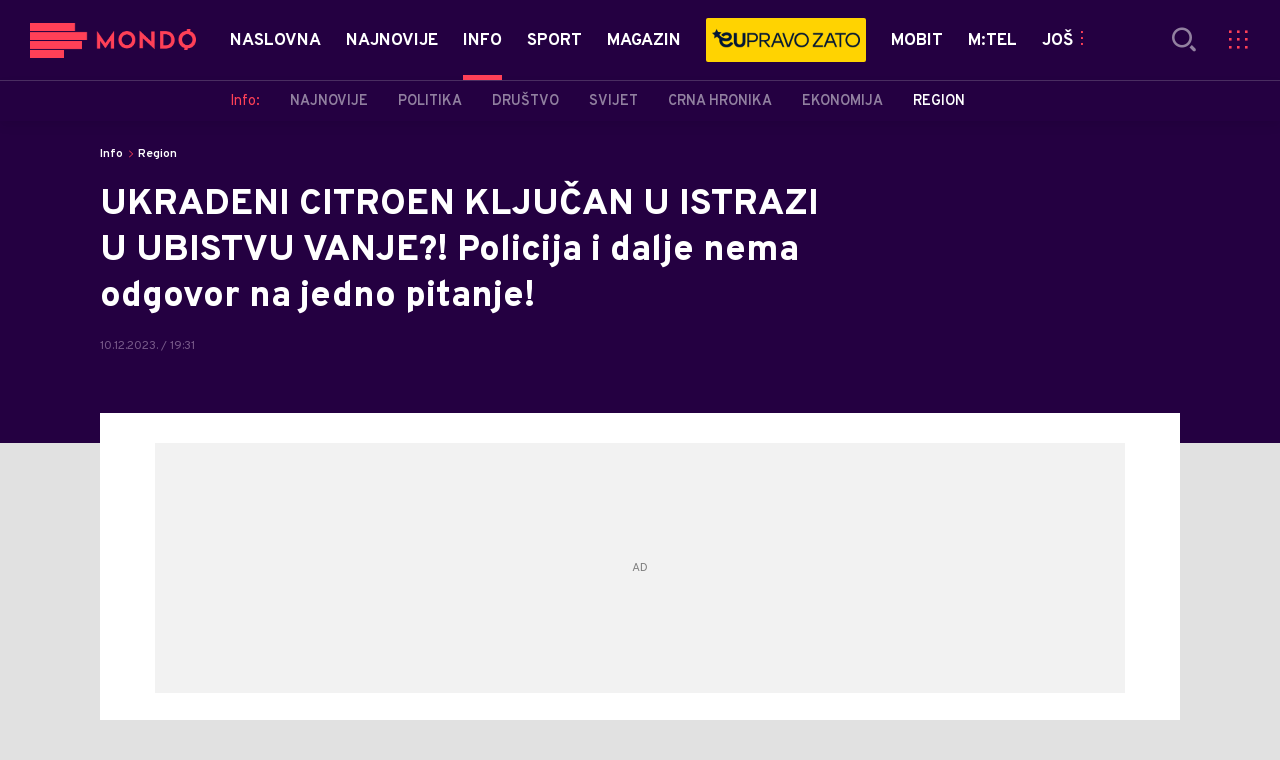

--- FILE ---
content_type: text/html; charset=utf-8
request_url: https://mondo.me/Info/EX-YU/a1209247/Jos-uvijek-nije-poznato-da-li-su-Vanjine-ubice-trazile-otkup.html
body_size: 23716
content:



<!-- HotReload / BrowserSync hosts setup -->

<!DOCTYPE html>
<html lang="en-US">
	<head>
		<meta http-equiv="X-UA-Compatible" content="IE=edge,chrome=1"/>
		<meta name="viewport" content="width=device-width, initial-scale=1, maximum-scale=1, user-scalable=0"/>
		<meta name="theme-color" content="#240041"/>
            <meta name="news_keywords" content="otmica,ubistvo,citroen,vanja đorčevski"/> 

		<!-- CMS Meta Tags Section -->
  <title>Još uvijek nije poznato da li su Vanjine ubice tražile otkup | Info | Region</title>


    <!-- Regular meta tags -->
    <meta name="description" content="Vanji su stavljeni povez na oči, ruke su joj vezane, ubačena je u vreću, pa u „citroen smrti“."/>
    <meta name="rating" content="general"/>
    <meta http-equiv="content-language" content="en-US"/>
    <meta http-equiv="Content-Type" content="text/html; charset=UTF-8"/>
    <meta name="format-detection" content="telephone=no">
    <meta name="geo.region" content="ME"/>

    <meta property="fb:app_id" content="651573878252273"/>
    <!-- Open graph -->
    <meta property="og:site_name" content="Mondo Crna Gora"/>
    <meta property="og:image" content="https://mondo.me/Picture/687983/Social/jpeg/Ubistvo-Makedonija.jpeg?ts=2023-12-10T19:31:31"/>
      <meta property="og:title" content='UKRADENI CITROEN KLJUČAN U ISTRAZI U UBISTVU VANJE?! Policija i dalje nema odgovor na jedno pitanje!'/>
      <meta property="og:description" content="Vanji su stavljeni povez na oči, ruke su joj vezane, ubačena je u vreću, pa u „citroen smrti“."/>
     <meta property="og:url" content="https://mondo.me/Info/EX-YU/a1209247/Jos-uvijek-nije-poznato-da-li-su-Vanjine-ubice-trazile-otkup.html"/>
      <meta property="og:type" content="article"/>

    <!-- Dublin Core -->
      <meta name="DC.title" content='UKRADENI CITROEN KLJUČAN U ISTRAZI U UBISTVU VANJE?! Policija i dalje nema odgovor na jedno pitanje!'/>

    <!-- Tweeter cards -->
    <meta name="twitter:card" content="summary_large_image"/>
    <meta name="twitter:site" content="@MondoCG"/>
    <meta name="twitter:image" content="https://mondo.me/Picture/687983/Social/jpeg/Ubistvo-Makedonija.jpeg?ts=2023-12-10T19:31:31"/>
	  <meta name="twitter:title" content='UKRADENI CITROEN KLJUČAN U ISTRAZI U UBISTVU VANJE?! Policija i dalje nema odgovor na jedno pitanje!'/>
      <meta name="twitter:description" content="Vanji su stavljeni povez na oči, ruke su joj vezane, ubačena je u vreću, pa u „citroen smrti“."/>

    <!-- Google meta -->
    <meta itemprop="image" content="https://mondo.me/Picture/687983/Social/jpeg/Ubistvo-Makedonija.jpeg?ts=2023-12-10T19:31:31"/>
      <meta itemprop="title" content='UKRADENI CITROEN KLJUČAN U ISTRAZI U UBISTVU VANJE?! Policija i dalje nema odgovor na jedno pitanje!'/>
      <meta itemprop="description" content="Vanji su stavljeni povez na oči, ruke su joj vezane, ubačena je u vreću, pa u „citroen smrti“."/>

    <!-- Open Directory -->
    <meta name="googlebot" content="noodp"/>
    <meta name="slurp" content="noydir"/>
    <meta name="msnbot" content="noodp"/>
  
    <meta name="google-site-verification" content="uyhTXHmPvksqL0p3zGLh-CWq_YOqw-PrIw6RP9_kgxY"/>


			<meta name='robots' content='max-image-preview:large' />
			<link rel="dns-prefetch" href="https://ls.hit.gemius.pl" crossorigin><link rel="dns-prefetch" href="https://gars.hit.gemius.pl" crossorigin><link rel="preconnect" href="https://ls.hit.gemius.pl" crossorigin /><link rel="preconnect" href="https://gars.hit.gemius.pl" crossorigin />

		<!-- CMS Head Script Section -->
			<script>!function(k,h){var i,g,f,j,m=null;function b(){var a=document.readyState;return"complete"===a||"loading"!==a&&!document.documentElement.doScroll}i=function(){for(var l=/(http|https)?:?\/\/(.+)?sja.(sportradar|swiftscore).com\/w\//i,d=document.querySelectorAll("a"),q=!1,c=0;c<d.length;c++){if("string"==typeof d[c].href&&d[c].href.match(l)){q=!0;break}}if(!q){for(d=document.querySelectorAll("div"),c=0;c<d.length;c++){if(d[c].dataset&&d[c].dataset.url&&d[c].dataset.url.match(l)){q=!0;break}}}if(q){var p=document.createElement("script");p.src="https://sja."+h.domain+".com/bundle/"+h.bundleId,p.async=!0,p.onload=function(a){k.SJA=SJAPlugin(h),k.SJA.init()},document.getElementsByTagName("head")[0].appendChild(p)}},b()?i():m?m.push(i):(m=[i],g="addEventListener",f="DOMContentLoaded",j="removeEventListener",document[g]&&!document.documentElement.doScroll||(g="attachEvent",j="detachEvent",f="onreadystatechange"),document[g](f,function i(){if(b(document.readyState)){document[j](f,i);for(var a=0,c=m.length;a<c;a++){m[a]&&m[a]()}m=null}}))}(window,{bundleId:"9337332b-db2a-405b-a85b-2c9fdea14bb0",domain:"sportradar",language:"srl"})</script>
		<!--AdOcean Banner Script-->


<!-- (C)2000-2018 Gemius SA -->
<script data-cfasync="false" type="text/javascript">
var pp_gemius_identifier = 'p4.gwnMOI4nMMOcrSk1_jabl7OkIubiUbE6gLQzKB4r.Y7';
// lines below shouldn't be edited
function gemius_pending(i) { window[i] = window[i] || function() {var x = window[i+'_pdata'] = window[i+'_pdata'] || []; x[x.length]=arguments;};};gemius_pending('gemius_hit'); gemius_pending('gemius_event'); gemius_pending('pp_gemius_hit'); gemius_pending('pp_gemius_event');(function(d,t) {try {var gt=d.createElement(t),s=d.getElementsByTagName(t)[0],l='http'+((location.protocol=='https:')?'s':''); gt.setAttribute('async','async');gt.setAttribute('defer','defer'); gt.src=l+'://gars.hit.gemius.pl/xgemius.js'; s.parentNode.insertBefore(gt,s);} catch (e) {}})(document,'script');
</script>
			<style>	.p-horoscope-signs-sidebar .horoscope-img-wrapper .horoscope-img .horoscope-image-wrapper img {background-image: none !important;	}	.p-horoscope-signs-slider.p-horoscope-signs-slider .horoscope-sign {    	background-size: contain;	}</style>


	<!-- GPT SETUP -->
	<script data-cfasync="false">
		var googletag = googletag || {};
		googletag.cmd = googletag.cmd || [];


		googletag.cmd.push(function() {
			//SET DEFINESLOT
				googletag.defineSlot('/338515395/mondo.me/mondo.me-bilboard_1', [[970, 250], [970, 500]], 'div-gpt-ad-1575889181245-0').addService(googletag.pubads());googletag.defineSlot('/338515395/mondo.me/mondo.me_sidebar_1', [[300, 250], [300, 600]], 'div-gpt-ad-1575889426891-0').addService(googletag.pubads());googletag.defineSlot('/338515395/mondo.me/mondo.me_sidebar_2', [[300, 250], [300, 600]], 'div-gpt-ad-1575889464819-0').addService(googletag.pubads());googletag.defineSlot('/338515395/mondo.me/mondo.me_sidebar_3', [[300, 250], [300, 600]], 'div-gpt-ad-1575889498066-0').addService(googletag.pubads());googletag.defineSlot('/338515395/mondo.me/mondo.me_incomments_right', [300, 250], 'div-gpt-ad-1575889388994-0').addService(googletag.pubads());googletag.defineSlot('/338515395/mondo.me/mondo.me_incomments_left', [300, 250], 'div-gpt-ad-1575889343581-0').addService(googletag.pubads());googletag.pubads().collapseEmptyDivs();
			//ADD CLASS TO WRAPPER WHEN SLOT LOADED
			googletag.pubads().addEventListener('slotResponseReceived', function(event) {
                var slot = event.slot,
                    slotElementId = slot.getSlotElementId(),
                    adBannerDiv = document.getElementById(slotElementId);

                if(adBannerDiv) {
					var adBannerWrapper = adBannerDiv.closest('.gpt-ad-wrapper');
					if(adBannerWrapper) {
                    	adBannerWrapper.classList.add('ad-received');
					}
                }
            });
            googletag.pubads().addEventListener('slotOnload', function(event) {
                var slot = event.slot,
                    slotElementId = slot.getSlotElementId(),
                    adBannerDiv = document.getElementById(slotElementId);

				if(adBannerDiv) {
					var adBannerWrapper = adBannerDiv.closest('.gpt-ad-wrapper');
					if(adBannerWrapper) {
                    	adBannerWrapper.classList.add('ad-loaded');
					}
                }
            });
			//SET TARGETING
			googletag.pubads().setTargeting("mondo_type",["article"]);
			googletag.pubads().setTargeting("mondo_cat",["info", "info_region"]);
			googletag.pubads().setTargeting("mondo_artid",["1209247"]);
			googletag.pubads().setTargeting("mondo_tags",["otmica","ubistvo","citroen","Vanja Đorčevski"]);
			//ENABLE SINGLE REQ. + SERVICES
			googletag.pubads().enableSingleRequest();
			googletag.enableServices();
		});
	</script>
	
	<!-- PUBJELLY -->
    <script data-cfasync="false">(function(a,c,b,e,f,m,g,h){a[b]=a[b]||{};a[b].t=h;a[b].failsafe=function(k){if(!a[b].fa&&!a[b].fc){try{a[b].fcd=c.querySelector(f+"[src$='"+g+"']")}catch(d){}if(!a[b].fcd){var l=function(d){a[e].cmd[d](function(){a[e].pubads().setTargeting("pjes",[k+d])})};a[b].g=c.createElement(f);a[b].g.dataset.pj=k;a[b].g.src=m+g;(c.head||c.getElementsByTagName("head")[0]).appendChild(a[b].g);try{l("unshift")}catch(d){l("push")}a[b].fa=!0}}};a[b].fs=setTimeout(function(){a[b].failsafe("fst")},h)})(window,document,"pubjelly","googletag","script","https://securepubads.g.doubleclick.net/tag/js/","gpt.js",2000);</script>
    <script data-cfasync="false" async onerror="pubjelly.failsafe('fsf')" src="https://www.adriamediacontent.com/js/pubjelly/main/pubjelly.js?pjcbpage=0"></script>
	<!-- (╯°□°）╯︵ ┻━┻ -->
			<script id="Cookiebot" src="https://consent.cookiebot.com/uc.js" data-cbid="5fe8aba7-d885-4186-a7a1-e375fccb98da" type="text/javascript" async></script>
			<!-- Google Tag Manager --><script>(function(w,d,s,l,i){w[l]=w[l]||[];w[l].push({'gtm.start':new Date().getTime(),event:'gtm.js'});var f=d.getElementsByTagName(s)[0],j=d.createElement(s),dl=l!='dataLayer'?'&l='+l:'';j.async=true;j.src='https://www.googletagmanager.com/gtm.js?id='+i+dl;f.parentNode.insertBefore(j,f);})(window,document,'script','dataLayer','GTM-N659FRK9');</script><!-- End Google Tag Manager -->
			<style>.rte .story-photo-rte-description {color: #000;}</style>
			<meta name="google-site-verification" content="uyhTXHmPvksqL0p3zGLh-CWq_YOqw-PrIw6RP9_kgxY"/> <!-- DeFractal -->

<script data-cfasync="false" type="text/javascript"> 
    /*df 1.0.2*/
    window.googletag=window.googletag||{},window.googletag.cmd=window.googletag.cmd||[];var packs=window.localStorage.getItem("df_packs"),packsParsed=packs&&JSON.parse(packs)||[];try{var a=window.localStorage.getItem("df_packsx"),s=a&&JSON.parse(a)||[];s.length&&(packsParsed=packsParsed.concat(s),packsParsed=Array.from(new Set(packsParsed)));var r,e=window.localStorage.getItem("df_packsy"),t=(e&&JSON.parse(e)||[]).map(function(a){return a.id});t.length&&(packsParsed=packsParsed.concat(t),packsParsed=Array.from(new Set(packsParsed)))}catch(d){}var standardPacks=window.localStorage.getItem("df_sp"),standardPacksParsed=standardPacks&&JSON.parse(standardPacks)||[];try{var g=window.localStorage.getItem("df_spx"),c=g&&JSON.parse(g)||[];c.length&&(standardPacksParsed=standardPacksParsed.concat(c),standardPacksParsed=Array.from(new Set(standardPacksParsed)));var o,n=window.localStorage.getItem("df_spy"),p=(n&&JSON.parse(n)||[]).map(function(a){return a.id});p.length&&(standardPacksParsed=standardPacksParsed.concat(p),standardPacksParsed=Array.from(new Set(standardPacksParsed)))}catch(P){}var platforms=window.localStorage.getItem("df_pl"),platformsParsed=platforms&&(JSON.parse(platforms)||[]);if(platformsParsed&&platformsParsed.length)for(var i=0;i<platformsParsed.length;i++)1===platformsParsed[i]&&packsParsed?window.googletag.cmd.push(function(){window.googletag.pubads().setTargeting("defractal",packsParsed)}):2===platformsParsed[i]&&packsParsed&&packsParsed.length?(window.midasWidgetTargeting=window.midasWidgetTargeting||{},window.midasWidgetTargeting.targetings=window.midasWidgetTargeting.targetings||[],window.midasWidgetTargeting.targetings.push({defractal:packsParsed})):3===platformsParsed[i]&&standardPacksParsed&&standardPacksParsed.length&&window.googletag.cmd.push(function(){window.googletag.pubads().setTargeting("defractal_sp",standardPacksParsed)});
</script> 
 
<script data-cfasync="false" id="def" type="text/javascript">
    let documentId = '';
    const pageTitle = "Još uvijek nije poznato da li su Vanjine ubice tražile otkup";
    const pageType = "article";
    let authorArray = [];
    let tagsArray = [];
    const categories = ['Info'];
    const channel = "Info";
    const fullChannel = "Info/Region";
    const date = "10/12/2023";

        documentId = '1209247';
                authorArray.push("Miloš Škrbić");
                tagsArray.push("otmica");
            tagsArray.push("ubistvo");
            tagsArray.push("citroen");
            tagsArray.push("Vanja Đorčevski");
    const apiKeys = {
        BA: "4-00440022-5245-42DE-A155-8B3ABF96B2D2",
        ME: "4-00440021-7F67-48A8-97A1-B069C90F0BAA",
        RS: "4-00440010-B9DA-45E3-B080-B97C6D2529EF"
    };
    function env () {
        if (window.location.hostname.includes(".me")) {
            return "ME";
        }
        if (window.location.hostname.includes(".ba")) {
            return "BA";
        }
        return "RS";
    };
    const defractalPage = {
        id: documentId,
        caption: pageTitle,
        type: pageType,
        authors: authorArray,
        tags: tagsArray,
        categories: categories,
        channel: channel,
        fullChannel: fullChannel,
        date: date
    };
    
    
    (function() {
        function insertAfter(newNode, existingNode) {
            existingNode.parentNode.insertBefore(newNode, existingNode.nextSibling);
        }
        function loadDeFractal() {
            var e = document.createElement('script');
            var n = document.getElementById('def');
            e.type = 'text/javascript';
            e.async = true;
            e.src = `https://cdn.defractal.com/scripts/defractal-${apiKeys[env()]}.js`;
            insertAfter(e, n);
        }
        loadDeFractal();

        
    })();
</script>






			<style>@media screen and (min-width: 1210px) {	.in-feed {		display:none !important;	}}</style>
			<style>@media (max-width: 767px) {    .p-two-big-four-small-text-aside.one-big-mobile .news-wrapper:first-child .text-wrapper {        top: auto !important;    }}@media (min-width: 768px) {    .p-two-big-four-small-text-aside.two-big-web .news-wrapper:nth-child(-n+2) .text-wrapper {        top: auto !important;    }}</style>



		<!--FONTS-->
		<link rel="preconnect" href="https://fonts.gstatic.com/" crossorigin>
		<link href="https://fonts.googleapis.com/css?family=Overpass:400,600,700,800,900|Open+Sans:400,600,700,900&amp;subset=latin-ext&display=swap" rel="stylesheet">

		<!--CSS-->
		<link rel="preload" href="/api/BinaryFile/DownloadBinaryFileByName?name=icomoon.css&t=f7ee7e52ce29ab5667054904f62c3951" as="style">
		<link href="/api/BinaryFile/DownloadBinaryFileByName?name=icomoon.css&t=f7ee7e52ce29ab5667054904f62c3951" rel="stylesheet" type="text/css"/>
		<!--STYLES-->
		<link href="/assets/dist/css/base.css?t=f7ee7e52ce29ab5667054904f62c3951" rel="stylesheet" type="text/css"/>
		<link href="/assets/dist/css/components.css?t=f7ee7e52ce29ab5667054904f62c3951" rel="stylesheet" type="text/css"/>
		<link href="/assets/dist/css/partials.css?t=f7ee7e52ce29ab5667054904f62c3951" rel="stylesheet" type="text/css"/>
		<link href="/assets/dist/css/layout.css?t=f7ee7e52ce29ab5667054904f62c3951" rel="stylesheet" type="text/css"/>
		<link href="/assets/dist/css/pages.css?t=f7ee7e52ce29ab5667054904f62c3951" rel="stylesheet" type="text/css"/>
		<link href="/assets/dist/css/themes.css?t=f7ee7e52ce29ab5667054904f62c3951" rel="stylesheet" type="text/css"/>

		<!-- FAVICONS  -->
		<link rel="icon" type="image/x-icon" href="/assets/dist/images/favicon.ico">
		<link rel="icon" type="image/x-icon" href="/assets/dist/images/favicon-edge.ico">
		<link rel="icon" type="image/png" sizes="16x16" href="https://mondo.me/Static/Picture/favicon-16x16.png">
		<link rel="icon" type="image/png" sizes="32x32" href="https://mondo.me/Static/Picture/favicon-32x32.png">
		<link rel="icon" type="image/png" sizes="144x144" href="https://mondo.me/Static/Picture/android-icon-144x144.png">
		<link rel="icon" type="image/png" sizes="150x150" href="https://mondo.me/Static/Picture/ms-icon-150x150.png">

		<!--ANDROID-->
		<link rel="icon" type="image/png" sizes="48x48" href="https://mondo.me/Static/Picture/android-icon-48x48.png">
		<link rel="icon" type="image/png" sizes="96x96" href="https://mondo.me/Static/Picture/android-icon-96x96.png">
		<link rel="icon" type="image/png" sizes="144x144" href="https://mondo.me/Static/Picture/android-icon-144x144.png">
		<link rel="icon" type="image/png" sizes="192x192" href="https://mondo.me/Static/Picture/android-icon-192x192.png">

		<!--IOS-->
		<link rel="apple-touch-icon" sizes="57x57" href="https://mondo.me/Static/Picture/apple-icon-57x57.png">
		<link rel="apple-touch-icon" sizes="60x60" href="https://mondo.me/Static/Picture/apple-icon-60x60.png">
		<link rel="apple-touch-icon" sizes="72x72" href="https://mondo.me/Static/Picture/apple-icon-72x72.png">
		<link rel="apple-touch-icon" sizes="76x76" href="https://mondo.me/Static/Picture/apple-icon-76x76.png">
		<link rel="apple-touch-icon" sizes="114x114" href="https://mondo.me/Static/Picture/apple-icon-114x114.png">
		<link rel="apple-touch-icon" sizes="120x120" href="https://mondo.me/Static/Picture/apple-icon-120x120.png">
		<link rel="apple-touch-icon" sizes="152x152" href="https://mondo.me/Static/Picture/apple-icon-152x152.png">
		<link rel="apple-touch-icon" sizes="180x180" href="https://mondo.me/Static/Picture/apple-icon-180x180.png">

		<!-- AMP -->
			<link rel="amphtml" href="https://mondo.me/Info/EX-YU/amp/a1209247/Jos-uvijek-nije-poznato-da-li-su-Vanjine-ubice-trazile-otkup.html">

		

			<script type="application/ld+json">
			{
  "@context": "https://schema.org",
  "@graph": [
    {
      "@type": "NewsMediaOrganization",
      "@id": "https://mondo.me/#publisher",
      "name": "MONDO",
      "alternateName": "MONDO INC",
      "url": "https://mondo.me/",
      "masthead": "https://mondo.me/Ostalo/Impresum",
      "sameAs": [
        "https://www.facebook.com/mondocg/",
        "https://twitter.com/mondocg",
        "https://www.instagram.com/mondo.me/",
        "https://www.youtube.com/channel/UCaKu0yEO-vL3WurkgX69cug"
      ],
      "logo": {
        "@type": "ImageObject",
        "@id": "https://mondo.me/#/schema/image/mondo-logo",
        "url": "https://mondo.me/Static/Picture/shape-1304-3x.png",
        "width": 489,
        "height": 105,
        "caption": "Mondo Logo"
      },
      "image": {
        "@id": "https://mondo.me/#/schema/image/mondo-logo"
      }
    },
    {
      "@type": "WebSite",
      "@id": "https://mondo.me/#/schema/website/mondome",
      "url": "https://mondo.me",
      "name": "Mondo portal",
      "publisher": {
        "@id": "https://mondo.me/#publisher"
      },
      "potentialAction": {
        "@type": "SearchAction",
        "target": "https://mondo.me/search/1/1?q={search_term_string}",
        "query-input": "required name=search_term_string"
      }
    },
    {
      "@type": "WebPage",
      "@id": "https://mondo.me/Info/EX-YU/a1209247/Jos-uvijek-nije-poznato-da-li-su-Vanjine-ubice-trazile-otkup.html",
      "url": "https://mondo.me/Info/EX-YU/a1209247/Jos-uvijek-nije-poznato-da-li-su-Vanjine-ubice-trazile-otkup.html",
      "inLanguage": "sr-ME",
      "breadcrumb": {
        "@id": "https://mondo.me/Info/EX-YU/a1209247/Jos-uvijek-nije-poznato-da-li-su-Vanjine-ubice-trazile-otkup.html#/schema/breadcrumb/a1209247"
      },
      "name": "Još uvijek nije poznato da li su Vanjine ubice tražile otkup | Info | Region",
      "isPartOf": {
        "@id": "https://mondo.me/#/schema/website/mondome"
      },
      "datePublished": "2023-12-10T19:31:34+01:00",
      "dateModified": "2023-12-10T19:31:34+01:00",
      "description": "Vanji su stavljeni povez na oči, ruke su joj vezane, ubačena je u vreću, pa u „citroen smrti“."
    },
    {
      "@type": [
        "Article",
        "NewsArticle"
      ],
      "@id": "https://mondo.me/Info/EX-YU/a1209247/Jos-uvijek-nije-poznato-da-li-su-Vanjine-ubice-trazile-otkup.html#/schema/article/a1209247",
      "headline": "UKRADENI CITROEN KLJUČAN U ISTRAZI U UBISTVU VANJE?! Policija i dalje nema odgovor na jedno pitanje!",
      "description": "Vanji su stavljeni povez na oči, ruke su joj vezane, ubačena je u vreću, pa u „citroen smrti“.",
      "isPartOf": {
        "@id": "https://mondo.me/Info/EX-YU/a1209247/Jos-uvijek-nije-poznato-da-li-su-Vanjine-ubice-trazile-otkup.html"
      },
      "mainEntityOfPage": {
        "@id": "https://mondo.me/Info/EX-YU/a1209247/Jos-uvijek-nije-poznato-da-li-su-Vanjine-ubice-trazile-otkup.html"
      },
      "datePublished": "2023-12-10T19:31:34+01:00",
      "dateModified": "2023-12-10T19:31:34+01:00",
      "image": [
        {
          "@context": "http://schema.org",
          "@type": "ImageObject",
          "width": 1200,
          "height": 675,
          "description": "Još uvijek nije poznato da li su Vanjine ubice tražile otkup",
          "url": "https://mondo.me/Picture/687983/jpeg/Ubistvo-Makedonija.jpeg?ts=2023-12-10T19:31:31"
        },
        {
          "@context": "http://schema.org",
          "@type": "ImageObject",
          "width": 1200,
          "height": 1200,
          "description": "Još uvijek nije poznato da li su Vanjine ubice tražile otkup",
          "url": "https://mondo.me/MediumImage/687983/jpeg/Ubistvo-Makedonija.jpeg?ts=2023-12-10T19:31:31"
        },
        {
          "@context": "http://schema.org",
          "@type": "ImageObject",
          "width": 1200,
          "height": 900,
          "description": "Još uvijek nije poznato da li su Vanjine ubice tražile otkup",
          "url": "https://mondo.me/Thumbnail/687983/jpeg/Ubistvo-Makedonija.jpeg?ts=2023-12-10T19:31:31"
        }
      ],
      "keywords": [
        "otmica",
        "ubistvo",
        "citroen",
        "vanja đorčevski"
      ],
      "author": [
        {
          "@type": "Person",
          "url": "https://mondo.me/journalist1087/Milos-Skrbic",
          "name": "Miloš Škrbić"
        }
      ],
      "publisher": {
        "@id": "https://mondo.me/#publisher"
      },
      "isAccessibleForFree": "True"
    },
    {
      "@type": "BreadcrumbList",
      "@id": "https://mondo.me/Info/EX-YU/a1209247/Jos-uvijek-nije-poznato-da-li-su-Vanjine-ubice-trazile-otkup.html#/schema/breadcrumb/a1209247",
      "itemListElement": [
        {
          "@type": "ListItem",
          "position": 1,
          "item": {
            "@type": "WebPage",
            "@id": "https://mondo.me/Info",
            "url": "https://mondo.me/Info",
            "name": "Info"
          }
        },
        {
          "@type": "ListItem",
          "position": 2,
          "item": {
            "@type": "WebPage",
            "@id": "https://mondo.me/Info/EX-YU",
            "url": "https://mondo.me/Info/EX-YU",
            "name": "Region"
          }
        },
        {
          "@type": "ListItem",
          "position": 3,
          "item": {
            "@id": "https://mondo.me/Info/EX-YU/a1209247/Jos-uvijek-nije-poznato-da-li-su-Vanjine-ubice-trazile-otkup.html",
            "name": "Još uvijek nije poznato da li su Vanjine ubice tražile otkup | Info | Region"
          }
        }
      ]
    }
  ]
}
			</script>
		
	</head>

	<!--ARTICLE PAGE-->
		<body class=" pg-story-page story   ">

		<div class="main-container">
			<style>      .video-background > div video {               left: 50% !important;      }</style>
			<header id="main-header" class="main-header"><div class="header-content">
			<div class="header-top">
			<div class="logo-wrapper"><a href="https://mondo.me">
			<img src="/Static/Picture/shape-1304-3x.png" alt="logo">
			</a></div>
			<div class="header-menu">

<div id="_Main_menu" class="menu-wrapper">
    <ul class="menu">
        
  

    

      
		
				<li data-level="1" class="menu__item dropdown">
					<a href="https://mondo.me" class="menu__link-wrapper">
						<div class="menu__link-inner" style="background: ">
							<span style="color: " class="menu__item-name label">
									Naslovna
							</span>
						</div>
					</a>
						<a href="#" class="menu__next-level-icon additional-level icon-menu-more"></a>
						<div class="menu__next-level dropDown menu next-level">
							<ul data-current="Naslovna" class="list initialize">
									<li class="menu__item">
										<span class="menu__item-name menu__item-name--parent-category">
											Naslovna:
										</span>
									</li>
								
  

    

      

      

      

      
		
				<li data-level="2" class="menu__item last">
					<a href="https://mondo.me/Mtel-vijesti" class="menu__link-wrapper">
						<div class="menu__link-inner" style="background: ">
							<span style="color: " class="menu__item-name label">
									m:tel vijesti
							</span>
						</div>
					</a>
				</li>
							</ul>
							<div class="additional-items">
							<a href="#" class="more-link">
								<span class="label">Još</span>
								<span class="icon">
									<i class="icon-menu-more"></i>
								</span>
							</a>
							<ul class="list"></ul>
							</div>
						</div>
				</li>

      
		
				<li data-level="1" class="menu__item">
					<a href="https://mondo.me/Naslovna/Najnovije-vesti" class="menu__link-wrapper">
						<div class="menu__link-inner" style="background: ">
							<span style="color: " class="menu__item-name label">
									Najnovije
							</span>
						</div>
					</a>
				</li>

      

      
		
				<li data-level="1" id="current" class="menu__item dropdown current">
					<a href="https://mondo.me/Info" class="menu__link-wrapper active">
						<div class="menu__link-inner" style="background: ">
							<span style="color: " class="menu__item-name label active">
									Info
							</span>
						</div>
					</a>
						<a href="#" class="menu__next-level-icon additional-level icon-menu-more active"></a>
						<div class="menu__next-level dropDown menu next-level">
							<ul data-current="Info" class="list initialize">
									<li class="menu__item">
										<span class="menu__item-name menu__item-name--parent-category">
											Info:
										</span>
									</li>
								
  

    

      
		
				<li data-level="2" class="menu__item">
					<a href="https://mondo.me/Info/Najnovije" class="menu__link-wrapper">
						<div class="menu__link-inner" style="background: ">
							<span style="color: " class="menu__item-name label">
									Najnovije
							</span>
						</div>
					</a>
				</li>

      
		
				<li data-level="2" class="menu__item">
					<a href="https://mondo.me/info/Crna-gora" class="menu__link-wrapper">
						<div class="menu__link-inner" style="background: ">
							<span style="color: " class="menu__item-name label">
									Politika
							</span>
						</div>
					</a>
				</li>

      
		
				<li data-level="2" class="menu__item">
					<a href="https://mondo.me/Info/Drustvo" class="menu__link-wrapper">
						<div class="menu__link-inner" style="background: ">
							<span style="color: " class="menu__item-name label">
									Društvo
							</span>
						</div>
					</a>
				</li>

      
		
				<li data-level="2" class="menu__item">
					<a href="https://mondo.me/info/Svijet" class="menu__link-wrapper">
						<div class="menu__link-inner" style="background: ">
							<span style="color: " class="menu__item-name label">
									Svijet
							</span>
						</div>
					</a>
				</li>

      
		
				<li data-level="2" class="menu__item">
					<a href="https://mondo.me/Info/Crna-hronika" class="menu__link-wrapper">
						<div class="menu__link-inner" style="background: ">
							<span style="color: " class="menu__item-name label">
									Crna hronika
							</span>
						</div>
					</a>
				</li>

      
		
				<li data-level="2" class="menu__item">
					<a href="https://mondo.me/info/Ekonomija" class="menu__link-wrapper">
						<div class="menu__link-inner" style="background: ">
							<span style="color: " class="menu__item-name label">
									Ekonomija
							</span>
						</div>
					</a>
				</li>

      
		
				<li data-level="2" id="current" class="menu__item last current">
					<a href="https://mondo.me/Info/EX-YU" class="menu__link-wrapper active">
						<div class="menu__link-inner" style="background: ">
							<span style="color: " class="menu__item-name label active">
									Region
							</span>
						</div>
					</a>
				</li>
							</ul>
							<div class="additional-items">
							<a href="#" class="more-link">
								<span class="label">Još</span>
								<span class="icon">
									<i class="icon-menu-more"></i>
								</span>
							</a>
							<ul class="list"></ul>
							</div>
						</div>
				</li>

      
		
				<li data-level="1" class="menu__item dropdown">
					<a href="https://mondo.me/Sport" class="menu__link-wrapper">
						<div class="menu__link-inner" style="background: ">
							<span style="color: " class="menu__item-name label">
									Sport
							</span>
						</div>
					</a>
						<a href="#" class="menu__next-level-icon additional-level icon-menu-more"></a>
						<div class="menu__next-level dropDown menu next-level">
							<ul data-current="Sport" class="list initialize">
									<li class="menu__item">
										<span class="menu__item-name menu__item-name--parent-category">
											Sport:
										</span>
									</li>
								
  

    

      

      
		
				<li data-level="2" class="menu__item">
					<a href="https://mondo.me/Sport/Najnovije" class="menu__link-wrapper">
						<div class="menu__link-inner" style="background: ">
							<span style="color: " class="menu__item-name label">
									Najnovije
							</span>
						</div>
					</a>
				</li>

      
		
				<li data-level="2" class="menu__item">
					<a href="https://mondo.me/Sport/Fudbal" class="menu__link-wrapper">
						<div class="menu__link-inner" style="background: ">
							<span style="color: " class="menu__item-name label">
									Fudbal
							</span>
						</div>
					</a>
				</li>

      
		
				<li data-level="2" class="menu__item">
					<a href="https://mondo.me/Sport/Kosarka" class="menu__link-wrapper">
						<div class="menu__link-inner" style="background: ">
							<span style="color: " class="menu__item-name label">
									Košarka
							</span>
						</div>
					</a>
				</li>

      
		
				<li data-level="2" class="menu__item last">
					<a href="https://mondo.me/Sport/Ostali-sportovi" class="menu__link-wrapper">
						<div class="menu__link-inner" style="background: ">
							<span style="color: " class="menu__item-name label">
									Ostali sportovi
							</span>
						</div>
					</a>
				</li>
							</ul>
							<div class="additional-items">
							<a href="#" class="more-link">
								<span class="label">Još</span>
								<span class="icon">
									<i class="icon-menu-more"></i>
								</span>
							</a>
							<ul class="list"></ul>
							</div>
						</div>
				</li>

      

      
		
				<li data-level="1" class="menu__item dropdown">
					<a href="https://mondo.me/Magazin" class="menu__link-wrapper">
						<div class="menu__link-inner" style="background: ">
							<span style="color: " class="menu__item-name label">
									Magazin
							</span>
						</div>
					</a>
						<a href="#" class="menu__next-level-icon additional-level icon-menu-more"></a>
						<div class="menu__next-level dropDown menu next-level">
							<ul data-current="Magazin" class="list initialize">
									<li class="menu__item">
										<span class="menu__item-name menu__item-name--parent-category">
											Magazin:
										</span>
									</li>
								
  

    

      
		
				<li data-level="2" class="menu__item">
					<a href="https://mondo.me/Magazin/Najnovije" class="menu__link-wrapper">
						<div class="menu__link-inner" style="background: ">
							<span style="color: " class="menu__item-name label">
									Najnovije
							</span>
						</div>
					</a>
				</li>

      
		
				<li data-level="2" class="menu__item">
					<a href="https://mondo.me/Magazin/Zvijezde-i-tracevi" class="menu__link-wrapper">
						<div class="menu__link-inner" style="background: ">
							<span style="color: " class="menu__item-name label">
									Zvijezde i tračevi
							</span>
						</div>
					</a>
				</li>

      
		
				<li data-level="2" class="menu__item">
					<a href="https://mondo.me/Magazin/Showtime" class="menu__link-wrapper">
						<div class="menu__link-inner" style="background: ">
							<span style="color: " class="menu__item-name label">
									Showtime
							</span>
						</div>
					</a>
				</li>

      
		
				<li data-level="2" class="menu__item">
					<a href="https://mondo.me/Magazin/Ljubav" class="menu__link-wrapper">
						<div class="menu__link-inner" style="background: ">
							<span style="color: " class="menu__item-name label">
									Ljubav
							</span>
						</div>
					</a>
				</li>

      
		
				<li data-level="2" class="menu__item">
					<a href="https://mondo.me/Magazin/Lifestyle" class="menu__link-wrapper">
						<div class="menu__link-inner" style="background: ">
							<span style="color: " class="menu__item-name label">
									Lifestyle
							</span>
						</div>
					</a>
				</li>

      
		
				<li data-level="2" class="menu__item">
					<a href="https://mondo.me/Magazin/Horoskop" class="menu__link-wrapper">
						<div class="menu__link-inner" style="background: ">
							<span style="color: " class="menu__item-name label">
									Horoskop
							</span>
						</div>
					</a>
				</li>

      
		
				<li data-level="2" class="menu__item last">
					<a href="https://mondo.me/Magazin/Kultura" class="menu__link-wrapper">
						<div class="menu__link-inner" style="background: ">
							<span style="color: " class="menu__item-name label">
									Kultura
							</span>
						</div>
					</a>
				</li>
							</ul>
							<div class="additional-items">
							<a href="#" class="more-link">
								<span class="label">Još</span>
								<span class="icon">
									<i class="icon-menu-more"></i>
								</span>
							</a>
							<ul class="list"></ul>
							</div>
						</div>
				</li>

      
		
				<li data-level="1" class="menu__item menu__item--has-background">

					<a href="https://eupravozato.mondo.rs/" target="_blank" class="menu__link-wrapper">
						<div class="menu__link-inner" style="background: #FFD301">
								<img class="menu__logo" src="https://mondo.me/api/v3/staticimages/logo-eupravozato-mondo-kec@3x.png?ts=2025-04-04T13:24:34" alt="" srcset="">
							<span style="color: transparent" class="menu__item-name menu__item-name--transparent label">
									Eupravo Zato
							</span>
						</div>
					</a>
				</li>

      
		
				<li data-level="1" class="menu__item dropdown">
					<a href="https://mondo.me/MobIT" class="menu__link-wrapper">
						<div class="menu__link-inner" style="background: ">
							<span style="color: " class="menu__item-name label">
									MobIT
							</span>
						</div>
					</a>
						<a href="#" class="menu__next-level-icon additional-level icon-menu-more"></a>
						<div class="menu__next-level dropDown menu next-level">
							<ul data-current="MobIT" class="list initialize">
									<li class="menu__item">
										<span class="menu__item-name menu__item-name--parent-category">
											MobIT:
										</span>
									</li>
								
  

    

      
		
				<li data-level="2" class="menu__item">
					<a href="https://mondo.me/MobIT/Najnovije" class="menu__link-wrapper">
						<div class="menu__link-inner" style="background: ">
							<span style="color: " class="menu__item-name label">
									Najnovije
							</span>
						</div>
					</a>
				</li>

      
		
				<li data-level="2" class="menu__item">
					<a href="https://mondo.me/MobIT/Vijesti" class="menu__link-wrapper">
						<div class="menu__link-inner" style="background: ">
							<span style="color: " class="menu__item-name label">
									Vijesti
							</span>
						</div>
					</a>
				</li>

      
		
				<li data-level="2" class="menu__item">
					<a href="https://mondo.me/Mtel-vijesti" class="menu__link-wrapper">
						<div class="menu__link-inner" style="background: ">
							<span style="color: " class="menu__item-name label">
									m:tel vijesti
							</span>
						</div>
					</a>
				</li>

      
		
				<li data-level="2" class="menu__item last">
					<a href="https://mondo.me/MobIt/Android-zona" class="menu__link-wrapper">
						<div class="menu__link-inner" style="background: ">
							<span style="color: " class="menu__item-name label">
									Android zona
							</span>
						</div>
					</a>
				</li>
							</ul>
							<div class="additional-items">
							<a href="#" class="more-link">
								<span class="label">Još</span>
								<span class="icon">
									<i class="icon-menu-more"></i>
								</span>
							</a>
							<ul class="list"></ul>
							</div>
						</div>
				</li>

      
		
				<li data-level="1" class="menu__item">
					<a href="https://mondo.me/Mtel-vijesti" class="menu__link-wrapper">
						<div class="menu__link-inner" style="background: ">
							<span style="color: " class="menu__item-name label">
									m:tel
							</span>
						</div>
					</a>
				</li>

      

      

      
    </ul>
</div>


<script>
	if (!document.getElementById('main-header').classList.contains('no-submenus')) {
		var elem = document.getElementById('current');
		if (elem) {
			if (!elem.classList.contains('dropdown') || !( elem.offsetWidth || elem.offsetHeight || elem.getClientRects().length )) {
				document.getElementById('main-header').classList.add('no-submenus');
			}
		}
		else {
			document.getElementById('main-header').classList.add('no-submenus');
		}
	}
	// document.addEventListener('scroll', function() {
	// 	if (document.documentElement.scrollTop > 50) {
	// 		document.getElementById('main-header').classList.add('sticky');
	// 	}
	// });
	
</script>

			<div class="dektop-offcanvas-toggle"><a href="#"><span class="label">Još</span><span class="icon-menu-more"></span></a></div>
			</div>
			<div class="icons-wrapper">    <ul class="desktop-icons">
			<li><a href="#" class="icon-search js-open-search-modal"></a></li>
			<li class="misc-menu"><a href="#" class="misc-menu">        <i id="miscMenuIcon" class="icon-misc-menu"></i></a><div class="list">
			<div class="offcanvas-menu-language-switcher"><span>Izdanje:</span>

<div id="_Language_menu_-_Popup" class="menu-wrapper">
    <ul class="menu">
        
  

    

      
		
				<li data-level="1" class="menu__item">
					<a href="http://mondo.me" class="menu__link-wrapper active">
						<div class="menu__link-inner" style="background: ">
							<span style="color: " class="menu__item-name label">
									Crna Gora
							</span>
						</div>
					</a>
				</li>

      
		
				<li data-level="1" class="menu__item">
					<a href="http://mondo.rs" class="menu__link-wrapper">
						<div class="menu__link-inner" style="background: ">
							<span style="color: " class="menu__item-name label">
									Srbija
							</span>
						</div>
					</a>
				</li>

      
		
				<li data-level="1" class="menu__item last">
					<a href="http://mondo.ba" class="menu__link-wrapper">
						<div class="menu__link-inner" style="background: ">
							<span style="color: " class="menu__item-name label">
									BiH
							</span>
						</div>
					</a>
				</li>
    </ul>
</div>


<script>
	if (!document.getElementById('main-header').classList.contains('no-submenus')) {
		var elem = document.getElementById('current');
		if (elem) {
			if (!elem.classList.contains('dropdown') || !( elem.offsetWidth || elem.offsetHeight || elem.getClientRects().length )) {
				document.getElementById('main-header').classList.add('no-submenus');
			}
		}
		else {
			document.getElementById('main-header').classList.add('no-submenus');
		}
	}
	// document.addEventListener('scroll', function() {
	// 	if (document.documentElement.scrollTop > 50) {
	// 		document.getElementById('main-header').classList.add('sticky');
	// 	}
	// });
	
</script>

			<a href="#" class="btn primary-cta" target="_blank"><span>Potvrdi</span></a></div>

<div id="_Dodatni_menu_-_Popup" class="menu-wrapper">
    <ul class="menu">
        
  

    

      
		
				<li data-level="1" class="menu__item">
					<a href="https://mondo.me/Ostalo/Marketing" class="menu__link-wrapper">
						<div class="menu__link-inner" style="background: ">
							<span style="color: " class="menu__item-name label">
									Marketing
							</span>
						</div>
					</a>
				</li>

      
		
				<li data-level="1" class="menu__item">
					<a href="https://mondo.me/Ostalo/Impresum" class="menu__link-wrapper">
						<div class="menu__link-inner" style="background: ">
							<span style="color: " class="menu__item-name label">
									Impresum
							</span>
						</div>
					</a>
				</li>

      
		
				<li data-level="1" class="menu__item">
					<a href="https://mondo.me/Ostalo/Kontakt" class="menu__link-wrapper">
						<div class="menu__link-inner" style="background: ">
							<span style="color: " class="menu__item-name label">
									Kontakt
							</span>
						</div>
					</a>
				</li>

      
		
				<li data-level="1" class="menu__item">
					<a href="https://mondo.me/Ostalo/O-nama" class="menu__link-wrapper">
						<div class="menu__link-inner" style="background: ">
							<span style="color: " class="menu__item-name label">
									O nama
							</span>
						</div>
					</a>
				</li>

      

      

      
		
				<li data-level="1" class="menu__item">
					<a href="https://mondo.me/1/1/Archive" class="menu__link-wrapper">
						<div class="menu__link-inner" style="background: ">
							<span style="color: " class="menu__item-name label">
									Arhiva
							</span>
						</div>
					</a>
				</li>

      
		
				<li data-level="1" class="menu__item">
					<a href="https://mondo.me/Binary/22/POLITIKA-PRIVATNOSTI-WMG.pdf" class="menu__link-wrapper">
						<div class="menu__link-inner" style="background: ">
							<span style="color: " class="menu__item-name label">
									Politika privatnosti
							</span>
						</div>
					</a>
				</li>

      
    </ul>
</div>


<script>
	if (!document.getElementById('main-header').classList.contains('no-submenus')) {
		var elem = document.getElementById('current');
		if (elem) {
			if (!elem.classList.contains('dropdown') || !( elem.offsetWidth || elem.offsetHeight || elem.getClientRects().length )) {
				document.getElementById('main-header').classList.add('no-submenus');
			}
		}
		else {
			document.getElementById('main-header').classList.add('no-submenus');
		}
	}
	// document.addEventListener('scroll', function() {
	// 	if (document.documentElement.scrollTop > 50) {
	// 		document.getElementById('main-header').classList.add('sticky');
	// 	}
	// });
	
</script>

			<div class="offcanvas-menu-social-icons">    <a href="https://www.facebook.com/mondocg/" class="icon icon-facebook-white" target="_blank"></a>    <a href="https://www.instagram.com/mondoportal/?hl=en" class="icon icon-instagram-white" target="_blank"></a>    <a href="https://twitter.com/MondoCG" class="icon icon-twitter-white" target="_blank"></a>    <a href="https://www.youtube.com/channel/UCaKu0yEO-vL3WurkgX69cug" class="icon icon-youtube-white" target="_blank"></a>    <a href="https://mondo.me/rss/629/Naslovna" class="icon icon-rss-white" target="_blank"></a></div>
			</div></li>
			    </ul>    <button class="icon-menu-search-icon icon search-icon-mobile js-open-search-modal"></button>    <a href="#" class="offcanvas-menu-toggle">       <i class="icon-menu-hamburger"> </i>    </a></div>
			</div>
			<div id="offcanvas-menu" class="offcanvas-menu"><div class="offcanvas-menu-body container">
			<div class="offcanvas-menu-search"><form action="/search/1/1?q=" method="get"><input type="text" name="q" rows="1" placeholder="Pretraži Mondo" spellcheck="false" autocomplete="off" class="js-search-input"></input><button class="icon-search js-search"></button></form></div>
			<div class="offcanvas-menu-tabs-switcher">    <a href="#menu" class="active icon-menu-category-icon"></a>    <a href="#reporters" class="icon-menu-citaoci-reporteri"></a>   <!--    <a href="#newsletter" class="icon-newsletter"></a> -->    <a href="#more" class="icon-misc-menu"></a></div>
			<div class="offcanvas-menu-tab-content menu active"><span class="menu-title">Kategorije</span>

<div id="_Offcanvas_Main_Menu" class="menu-wrapper">
    <ul class="menu">
        
  

    

      
		
				<li data-level="1" class="menu__item dropdown">
					<a href="https://mondo.me" class="menu__link-wrapper">
						<div class="menu__link-inner" style="background: ">
							<span style="color: " class="menu__item-name label">
									Naslovna
							</span>
						</div>
					</a>
						<a href="#" class="menu__next-level-icon additional-level icon-menu-more"></a>
						<div class="menu__next-level dropDown menu next-level">
							<ul data-current="Naslovna" class="list initialize">
									<li class="menu__item">
										<span class="menu__item-name menu__item-name--parent-category">
											Naslovna:
										</span>
									</li>
								
  

    

      

      

      

      
		
				<li data-level="2" class="menu__item last">
					<a href="https://mondo.me/Mtel-vijesti" class="menu__link-wrapper">
						<div class="menu__link-inner" style="background: ">
							<span style="color: " class="menu__item-name label">
									m:tel vijesti
							</span>
						</div>
					</a>
				</li>
							</ul>
							<div class="additional-items">
							<a href="#" class="more-link">
								<span class="label">Još</span>
								<span class="icon">
									<i class="icon-menu-more"></i>
								</span>
							</a>
							<ul class="list"></ul>
							</div>
						</div>
				</li>

      
		
				<li data-level="1" class="menu__item">
					<a href="https://mondo.me/Naslovna/Najnovije-vesti" class="menu__link-wrapper">
						<div class="menu__link-inner" style="background: ">
							<span style="color: " class="menu__item-name label">
									Najnovije
							</span>
						</div>
					</a>
				</li>

      

      
		
				<li data-level="1" id="current" class="menu__item dropdown current">
					<a href="https://mondo.me/Info" class="menu__link-wrapper active">
						<div class="menu__link-inner" style="background: ">
							<span style="color: " class="menu__item-name label active">
									Info
							</span>
						</div>
					</a>
						<a href="#" class="menu__next-level-icon additional-level icon-menu-more active"></a>
						<div class="menu__next-level dropDown menu next-level">
							<ul data-current="Info" class="list initialize">
									<li class="menu__item">
										<span class="menu__item-name menu__item-name--parent-category">
											Info:
										</span>
									</li>
								
  

    

      
		
				<li data-level="2" class="menu__item">
					<a href="https://mondo.me/Info/Najnovije" class="menu__link-wrapper">
						<div class="menu__link-inner" style="background: ">
							<span style="color: " class="menu__item-name label">
									Najnovije
							</span>
						</div>
					</a>
				</li>

      
		
				<li data-level="2" class="menu__item">
					<a href="https://mondo.me/info/Crna-gora" class="menu__link-wrapper">
						<div class="menu__link-inner" style="background: ">
							<span style="color: " class="menu__item-name label">
									Politika
							</span>
						</div>
					</a>
				</li>

      
		
				<li data-level="2" class="menu__item">
					<a href="https://mondo.me/Info/Drustvo" class="menu__link-wrapper">
						<div class="menu__link-inner" style="background: ">
							<span style="color: " class="menu__item-name label">
									Društvo
							</span>
						</div>
					</a>
				</li>

      
		
				<li data-level="2" class="menu__item">
					<a href="https://mondo.me/info/Svijet" class="menu__link-wrapper">
						<div class="menu__link-inner" style="background: ">
							<span style="color: " class="menu__item-name label">
									Svijet
							</span>
						</div>
					</a>
				</li>

      
		
				<li data-level="2" class="menu__item">
					<a href="https://mondo.me/Info/Crna-hronika" class="menu__link-wrapper">
						<div class="menu__link-inner" style="background: ">
							<span style="color: " class="menu__item-name label">
									Crna hronika
							</span>
						</div>
					</a>
				</li>

      
		
				<li data-level="2" class="menu__item">
					<a href="https://mondo.me/info/Ekonomija" class="menu__link-wrapper">
						<div class="menu__link-inner" style="background: ">
							<span style="color: " class="menu__item-name label">
									Ekonomija
							</span>
						</div>
					</a>
				</li>

      
		
				<li data-level="2" id="current" class="menu__item last current">
					<a href="https://mondo.me/Info/EX-YU" class="menu__link-wrapper active">
						<div class="menu__link-inner" style="background: ">
							<span style="color: " class="menu__item-name label active">
									Region
							</span>
						</div>
					</a>
				</li>
							</ul>
							<div class="additional-items">
							<a href="#" class="more-link">
								<span class="label">Još</span>
								<span class="icon">
									<i class="icon-menu-more"></i>
								</span>
							</a>
							<ul class="list"></ul>
							</div>
						</div>
				</li>

      
		
				<li data-level="1" class="menu__item dropdown">
					<a href="https://mondo.me/Sport" class="menu__link-wrapper">
						<div class="menu__link-inner" style="background: ">
							<span style="color: " class="menu__item-name label">
									Sport
							</span>
						</div>
					</a>
						<a href="#" class="menu__next-level-icon additional-level icon-menu-more"></a>
						<div class="menu__next-level dropDown menu next-level">
							<ul data-current="Sport" class="list initialize">
									<li class="menu__item">
										<span class="menu__item-name menu__item-name--parent-category">
											Sport:
										</span>
									</li>
								
  

    

      

      
		
				<li data-level="2" class="menu__item">
					<a href="https://mondo.me/Sport/Najnovije" class="menu__link-wrapper">
						<div class="menu__link-inner" style="background: ">
							<span style="color: " class="menu__item-name label">
									Najnovije
							</span>
						</div>
					</a>
				</li>

      
		
				<li data-level="2" class="menu__item">
					<a href="https://mondo.me/Sport/Fudbal" class="menu__link-wrapper">
						<div class="menu__link-inner" style="background: ">
							<span style="color: " class="menu__item-name label">
									Fudbal
							</span>
						</div>
					</a>
				</li>

      
		
				<li data-level="2" class="menu__item">
					<a href="https://mondo.me/Sport/Kosarka" class="menu__link-wrapper">
						<div class="menu__link-inner" style="background: ">
							<span style="color: " class="menu__item-name label">
									Košarka
							</span>
						</div>
					</a>
				</li>

      
		
				<li data-level="2" class="menu__item last">
					<a href="https://mondo.me/Sport/Ostali-sportovi" class="menu__link-wrapper">
						<div class="menu__link-inner" style="background: ">
							<span style="color: " class="menu__item-name label">
									Ostali sportovi
							</span>
						</div>
					</a>
				</li>
							</ul>
							<div class="additional-items">
							<a href="#" class="more-link">
								<span class="label">Još</span>
								<span class="icon">
									<i class="icon-menu-more"></i>
								</span>
							</a>
							<ul class="list"></ul>
							</div>
						</div>
				</li>

      

      
		
				<li data-level="1" class="menu__item dropdown">
					<a href="https://mondo.me/Magazin" class="menu__link-wrapper">
						<div class="menu__link-inner" style="background: ">
							<span style="color: " class="menu__item-name label">
									Magazin
							</span>
						</div>
					</a>
						<a href="#" class="menu__next-level-icon additional-level icon-menu-more"></a>
						<div class="menu__next-level dropDown menu next-level">
							<ul data-current="Magazin" class="list initialize">
									<li class="menu__item">
										<span class="menu__item-name menu__item-name--parent-category">
											Magazin:
										</span>
									</li>
								
  

    

      
		
				<li data-level="2" class="menu__item">
					<a href="https://mondo.me/Magazin/Najnovije" class="menu__link-wrapper">
						<div class="menu__link-inner" style="background: ">
							<span style="color: " class="menu__item-name label">
									Najnovije
							</span>
						</div>
					</a>
				</li>

      
		
				<li data-level="2" class="menu__item">
					<a href="https://mondo.me/Magazin/Zvijezde-i-tracevi" class="menu__link-wrapper">
						<div class="menu__link-inner" style="background: ">
							<span style="color: " class="menu__item-name label">
									Zvijezde i tračevi
							</span>
						</div>
					</a>
				</li>

      
		
				<li data-level="2" class="menu__item">
					<a href="https://mondo.me/Magazin/Showtime" class="menu__link-wrapper">
						<div class="menu__link-inner" style="background: ">
							<span style="color: " class="menu__item-name label">
									Showtime
							</span>
						</div>
					</a>
				</li>

      
		
				<li data-level="2" class="menu__item">
					<a href="https://mondo.me/Magazin/Ljubav" class="menu__link-wrapper">
						<div class="menu__link-inner" style="background: ">
							<span style="color: " class="menu__item-name label">
									Ljubav
							</span>
						</div>
					</a>
				</li>

      
		
				<li data-level="2" class="menu__item">
					<a href="https://mondo.me/Magazin/Lifestyle" class="menu__link-wrapper">
						<div class="menu__link-inner" style="background: ">
							<span style="color: " class="menu__item-name label">
									Lifestyle
							</span>
						</div>
					</a>
				</li>

      
		
				<li data-level="2" class="menu__item">
					<a href="https://mondo.me/Magazin/Horoskop" class="menu__link-wrapper">
						<div class="menu__link-inner" style="background: ">
							<span style="color: " class="menu__item-name label">
									Horoskop
							</span>
						</div>
					</a>
				</li>

      
		
				<li data-level="2" class="menu__item last">
					<a href="https://mondo.me/Magazin/Kultura" class="menu__link-wrapper">
						<div class="menu__link-inner" style="background: ">
							<span style="color: " class="menu__item-name label">
									Kultura
							</span>
						</div>
					</a>
				</li>
							</ul>
							<div class="additional-items">
							<a href="#" class="more-link">
								<span class="label">Još</span>
								<span class="icon">
									<i class="icon-menu-more"></i>
								</span>
							</a>
							<ul class="list"></ul>
							</div>
						</div>
				</li>

      
		
				<li data-level="1" class="menu__item menu__item--has-background">

					<a href="https://eupravozato.mondo.rs/" target="_blank" class="menu__link-wrapper">
						<div class="menu__link-inner" style="background: #FFD301">
								<img class="menu__logo" src="https://mondo.me/api/v3/staticimages/logo-eupravozato-mondo-kec@3x.png?ts=2025-04-04T13:24:34" alt="" srcset="">
							<span style="color: transparent" class="menu__item-name menu__item-name--transparent label">
									Eupravo Zato
							</span>
						</div>
					</a>
				</li>

      
		
				<li data-level="1" class="menu__item dropdown">
					<a href="https://mondo.me/MobIT" class="menu__link-wrapper">
						<div class="menu__link-inner" style="background: ">
							<span style="color: " class="menu__item-name label">
									MobIT
							</span>
						</div>
					</a>
						<a href="#" class="menu__next-level-icon additional-level icon-menu-more"></a>
						<div class="menu__next-level dropDown menu next-level">
							<ul data-current="MobIT" class="list initialize">
									<li class="menu__item">
										<span class="menu__item-name menu__item-name--parent-category">
											MobIT:
										</span>
									</li>
								
  

    

      
		
				<li data-level="2" class="menu__item">
					<a href="https://mondo.me/MobIT/Najnovije" class="menu__link-wrapper">
						<div class="menu__link-inner" style="background: ">
							<span style="color: " class="menu__item-name label">
									Najnovije
							</span>
						</div>
					</a>
				</li>

      
		
				<li data-level="2" class="menu__item">
					<a href="https://mondo.me/MobIT/Vijesti" class="menu__link-wrapper">
						<div class="menu__link-inner" style="background: ">
							<span style="color: " class="menu__item-name label">
									Vijesti
							</span>
						</div>
					</a>
				</li>

      
		
				<li data-level="2" class="menu__item">
					<a href="https://mondo.me/Mtel-vijesti" class="menu__link-wrapper">
						<div class="menu__link-inner" style="background: ">
							<span style="color: " class="menu__item-name label">
									m:tel vijesti
							</span>
						</div>
					</a>
				</li>

      
		
				<li data-level="2" class="menu__item last">
					<a href="https://mondo.me/MobIt/Android-zona" class="menu__link-wrapper">
						<div class="menu__link-inner" style="background: ">
							<span style="color: " class="menu__item-name label">
									Android zona
							</span>
						</div>
					</a>
				</li>
							</ul>
							<div class="additional-items">
							<a href="#" class="more-link">
								<span class="label">Još</span>
								<span class="icon">
									<i class="icon-menu-more"></i>
								</span>
							</a>
							<ul class="list"></ul>
							</div>
						</div>
				</li>

      
		
				<li data-level="1" class="menu__item">
					<a href="https://mondo.me/Mtel-vijesti" class="menu__link-wrapper">
						<div class="menu__link-inner" style="background: ">
							<span style="color: " class="menu__item-name label">
									m:tel
							</span>
						</div>
					</a>
				</li>

      

      

      
    </ul>
</div>


<script>
	if (!document.getElementById('main-header').classList.contains('no-submenus')) {
		var elem = document.getElementById('current');
		if (elem) {
			if (!elem.classList.contains('dropdown') || !( elem.offsetWidth || elem.offsetHeight || elem.getClientRects().length )) {
				document.getElementById('main-header').classList.add('no-submenus');
			}
		}
		else {
			document.getElementById('main-header').classList.add('no-submenus');
		}
	}
	// document.addEventListener('scroll', function() {
	// 	if (document.documentElement.scrollTop > 50) {
	// 		document.getElementById('main-header').classList.add('sticky');
	// 	}
	// });
	
</script>

			</div>
			<div class="offcanvas-menu-tab-content reporters"><span class="menu-title">Čitaoci reporteri</span>


<section class="p-readers-reporters js-readers-reporters theme-other-block  ">
	<a href="#" class="ancore-helper" name="ancore-helper"></a>
    <div class="main-content js-main-content">
        <div class="c-news-category-title">
            <span class="title-icon icon-small-plus"></span>
            <h2 class="template-title">
                <div class="text">ČITAOCI REPORTERI</div>
            </h2>
        </div>
        <div class="message-and-form-wrapper">
            <h4 class="subtitle">Videli ste nešto zanimljivo?</h4>

            <form id="reporters-1a77292e-9b87-4659-88d9-f1f185bff784" data-id="reporters-1a77292e-9b87-4659-88d9-f1f185bff784" method="post" name="form-1a77292e-9b87-4659-88d9-f1f185bff784" class="js-contact-form" action="/contact/1/1/Čitaoci_reporteri" novalidate="novalidate" enctype="multipart/form-data">
				<!-- TITLE -->
                <div class="js-contact-group contact-group">
                    <label for="rr-title-1a77292e-9b87-4659-88d9-f1f185bff784" class="label">Naslov <span class="asterix">*</span></label>
                    <input id="rr-title-1a77292e-9b87-4659-88d9-f1f185bff784" name="Naslov" class="js-contact-input contact-input" type="text" autocomplete="off" required maxlength="50" data-qa="rr-title">
                </div>
				<!-- NAME -->
				<div class="js-contact-group contact-group">
					<label for="rr-name-1a77292e-9b87-4659-88d9-f1f185bff784" class="label">Vaše ime <span class="asterix">*</span></label>
					<input id="rr-name-1a77292e-9b87-4659-88d9-f1f185bff784" name="name" class="js-contact-input contact-input" type="text" autocomplete="off" required maxlength="50" data-qa="rr-name">
				</div>
				<!-- EMAIL -->
				<div class="js-contact-group contact-group">
					<label for="rr-email-1a77292e-9b87-4659-88d9-f1f185bff784" class="label">E-mail <span class="asterix">*</span></label>
					<input id="rr-email-1a77292e-9b87-4659-88d9-f1f185bff784" name="email" class="js-contact-input contact-input" type="text" autocomplete="off" required maxlength="50"
						data-qa="rr-email">
				</div>
				<!-- LOCATION -->
				<div class="js-contact-group contact-group">
					<label for="rr-location-1a77292e-9b87-4659-88d9-f1f185bff784" class="label">Lokacija <span class="asterix">*</span></label>
					<input id="rr-location-1a77292e-9b87-4659-88d9-f1f185bff784" name="location" class="js-contact-input contact-input" type="text" autocomplete="off" required
						maxlength="50" data-qa="rr-location">
				</div>
				<!-- MSG -->
				<div class="js-contact-group contact-group">
					<textarea name="message" id="rr-comment-1a77292e-9b87-4659-88d9-f1f185bff784" class="contact-textarea"
						maxlength="1000?{contactForm.CharacterConstraint > 0}"
						placeholder="Poruka *" required></textarea>
				</div>

                <div class="js-contact-group contact-group file-contact-group">
                    <h5 class="field-title">Ubacite video ili foto</h5>

                    <input id="rr-file-1-1a77292e-9b87-4659-88d9-f1f185bff784" data-label="label-1" type="file" name="uploadFile1" data-max-file-size="26214400" data-allowed-file-types=".png, .jpeg, .jpg, .mov, .mp4, .m4v, .avi, .gif" class="js-file-input file-input"/>

                    <input id="rr-file-2-1a77292e-9b87-4659-88d9-f1f185bff784" data-label="label-2" type="file" name="uploadFile2" data-max-file-size="26214400" data-allowed-file-types=".png, .jpeg, .jpg, .mov, .mp4, .m4v, .avi, .gif" class="js-file-input file-input"/>

                    <input id="rr-file-3-1a77292e-9b87-4659-88d9-f1f185bff784" data-label="label-3" type="file" name="uploadFile3" data-max-file-size="26214400" data-allowed-file-types=".png, .jpeg, .jpg, .mov, .mp4, .m4v, .avi, .gif" class="js-file-input file-input"/>
                    <div class="file-upload-wrap">
                        <label for="rr-file-1-1a77292e-9b87-4659-88d9-f1f185bff784" data-label-num="label-1" class="upload-btn upload-btn-1">
                            <span class="text">
								<span class="icon icon-upload"></span>
                                <span class="icon icon-small-plus"></span>
                            </span>
                            <span class="icon-wrap">
								<span class="icon icon-video-upload"></span>
							</span>
                            <span class="js-background background"></span>
                            <a href="#" class="remove-btn js-remove-btn">
                                <span class="icon icon-close"></span>
                            </a>
                        </label>

                        <label for="rr-file-2-1a77292e-9b87-4659-88d9-f1f185bff784" data-label-num="label-2" class="upload-btn upload-btn-2">
                            <span class="text">
                                <span class="icon icon-small-plus"></span>
                            </span>
                            <span class="icon-wrap">
								<span class="icon icon-video-upload"></span>
							</span>
                            <span class="js-background background"></span>
                            <a href="#" class="remove-btn js-remove-btn">
                                <span class="icon icon-close"></span>
                            </a>
                        </label>

                        <label for="rr-file-3-1a77292e-9b87-4659-88d9-f1f185bff784" data-label-num="label-3" class="upload-btn upload-btn-3">
                            <span class="text">
                                <span class="icon icon-small-plus"></span>
                            </span>
                            <span class="icon-wrap">
								<span class="icon icon-video-upload"></span>
							</span>
                            <span class="js-background background"></span>
                            <a href="#" class="remove-btn js-remove-btn">
                                <span class="icon icon-close"></span>
                            </a>
                        </label>
                    </div>
                    <p class="field-instruction">
                        Možete da ubacite do 3 fotografije ili videa. 
                        Ne smije biti više od 25 MB.
                    </p>
                </div>

                <div class="js-contact-group contact-group">
					<label class="agreement-check"><input type="checkbox" name="_gdprcontactCheckbox" id="rr-agree" value="agree" required class="check"><span class="styled-checkbox"><span class="icon-check"></span></span><p class="styled-checkbox-text"><span>Pristajete na </span><span><a href="/Ostalo/Pravila-koriscenja" target="_blank">uslove korišćenja </a></span><span>Mondo portala.</span></p></label>
                </div>

                <div class="js-contact-group contact-group g-recaptcha-group">




<div class="g-recaptcha-style js-recaptcha-wrapper" data-sitekey="6Ld1c04UAAAAAFoBf5jmslfXICu71CkqC0pfc8fu" data-callback="onloadCallback"></div>
                </div>

                <div>
                    <div class="js-server-error server-error" style="display: none;">Došlo je do greške na serveru.</div>
                </div>

				<button class="submit js-submit-reporters btn primary-cta dark-primary-cta" type="submit">
					<span class="btn-text">Pošalji</span>
					<span class="btn-icon icon-btn-arrow"></span>
				</button>
            </form>

			<div class="success-msg js-success-msg">
				<img class="success-img" src="/Static/Picture/pismo.png">
				<h4 class="title">Poruka uspješno poslata</h4>
				<p class="desc">Hvala što ste nam poslali vijest.</p>
				<p class="desc"></p>
			</div>
        </div>
    </div>
</section>


			</div>
			<div class="offcanvas-menu-tab-content more"><span class="menu-title">Dodatno</span>
			<div class="offcanvas-menu-language-switcher"><span>Izdanje:</span>

<div id="_Language_menu" class="menu-wrapper">
    <ul class="menu">
        
  

    

      
		
				<li data-level="1" class="menu__item">
					<a href="http://mondo.me" class="menu__link-wrapper active">
						<div class="menu__link-inner" style="background: ">
							<span style="color: " class="menu__item-name label">
									Crna Gora
							</span>
						</div>
					</a>
				</li>

      
		
				<li data-level="1" class="menu__item">
					<a href="http://mondo.rs" class="menu__link-wrapper">
						<div class="menu__link-inner" style="background: ">
							<span style="color: " class="menu__item-name label">
									Srbija
							</span>
						</div>
					</a>
				</li>

      
		
				<li data-level="1" class="menu__item last">
					<a href="http://mondo.ba" class="menu__link-wrapper">
						<div class="menu__link-inner" style="background: ">
							<span style="color: " class="menu__item-name label">
									BiH
							</span>
						</div>
					</a>
				</li>
    </ul>
</div>


<script>
	if (!document.getElementById('main-header').classList.contains('no-submenus')) {
		var elem = document.getElementById('current');
		if (elem) {
			if (!elem.classList.contains('dropdown') || !( elem.offsetWidth || elem.offsetHeight || elem.getClientRects().length )) {
				document.getElementById('main-header').classList.add('no-submenus');
			}
		}
		else {
			document.getElementById('main-header').classList.add('no-submenus');
		}
	}
	// document.addEventListener('scroll', function() {
	// 	if (document.documentElement.scrollTop > 50) {
	// 		document.getElementById('main-header').classList.add('sticky');
	// 	}
	// });
	
</script>

			<a href="#" class="btn primary-cta" target="_blank"><span>Potvrdi</span></a></div>

<div id="_Dodatno_meni" class="menu-wrapper">
    <ul class="menu">
        
  

    

      
		
				<li data-level="1" class="menu__item">
					<a href="https://mondo.me/Ostalo/Marketing" class="menu__link-wrapper">
						<div class="menu__link-inner" style="background: ">
							<span style="color: " class="menu__item-name label">
									Marketing
							</span>
						</div>
					</a>
				</li>

      
		
				<li data-level="1" class="menu__item">
					<a href="https://mondo.me/Ostalo/Impresum" class="menu__link-wrapper">
						<div class="menu__link-inner" style="background: ">
							<span style="color: " class="menu__item-name label">
									Impresum
							</span>
						</div>
					</a>
				</li>

      
		
				<li data-level="1" class="menu__item">
					<a href="https://mondo.me/Ostalo/Kontakt" class="menu__link-wrapper">
						<div class="menu__link-inner" style="background: ">
							<span style="color: " class="menu__item-name label">
									Kontakt
							</span>
						</div>
					</a>
				</li>

      
		
				<li data-level="1" class="menu__item">
					<a href="https://mondo.me/Ostalo/O-nama" class="menu__link-wrapper">
						<div class="menu__link-inner" style="background: ">
							<span style="color: " class="menu__item-name label">
									O nama
							</span>
						</div>
					</a>
				</li>

      

      

      
		
				<li data-level="1" class="menu__item">
					<a href="https://mondo.me/1/1/Archive" class="menu__link-wrapper">
						<div class="menu__link-inner" style="background: ">
							<span style="color: " class="menu__item-name label">
									Arhiva
							</span>
						</div>
					</a>
				</li>

      
		
				<li data-level="1" class="menu__item">
					<a href="https://mondo.me/Binary/22/POLITIKA-PRIVATNOSTI-WMG.pdf" class="menu__link-wrapper">
						<div class="menu__link-inner" style="background: ">
							<span style="color: " class="menu__item-name label">
									Politika privatnosti
							</span>
						</div>
					</a>
				</li>

      
    </ul>
</div>


<script>
	if (!document.getElementById('main-header').classList.contains('no-submenus')) {
		var elem = document.getElementById('current');
		if (elem) {
			if (!elem.classList.contains('dropdown') || !( elem.offsetWidth || elem.offsetHeight || elem.getClientRects().length )) {
				document.getElementById('main-header').classList.add('no-submenus');
			}
		}
		else {
			document.getElementById('main-header').classList.add('no-submenus');
		}
	}
	// document.addEventListener('scroll', function() {
	// 	if (document.documentElement.scrollTop > 50) {
	// 		document.getElementById('main-header').classList.add('sticky');
	// 	}
	// });
	
</script>

			</div>
			<div class="offcanvas-menu-social-icons">    <a href="https://www.facebook.com/mondocg/" class="icon icon-facebook-white"></a>    <a href="https://www.instagram.com/mondoportal/?hl=en" class="icon icon-instagram-white"></a>    <a href="https://twitter.com/MondoCG" class="icon icon-twitter-white"></a>    <a href="https://www.youtube.com/channel/UCaKu0yEO-vL3WurkgX69cug" class="icon icon-youtube-white"></a>    <a href="https://mondo.me/rss/629/Naslovna" class="icon icon-rss-white"></a></div>
			<div class="offcanvas-menu-copyright"><p>Priče koje pokreću tvoj svet. © 2022 MONDO. Sva prava zaržana. Ovaj materijal se ne može objavljivati, emitovati, prepisivati ili distribuirati bez prethodnog odobrenja redakcije.</p></div>
			</div></div><div class="overlay"></div>
			</div></header>
			<div class="search-modal js-search-modal" id="search-modal">     <div class="close-modal-wrapper">         <a href="#" class="icon-close-btn icon close-modal js-close-search-modal"></a>     </div>     <div class="content-wrapper">        <div class="form-wrapper">	    <form action="/search/1/1?q=" method="get" class="search-modal-form">		<input name="q" placeholder="Pretraži MONDO" spellcheck="false" autocomplete="off" class="search-modal-input js-search-input"></input>		<button class="icon-search icon js-search search-modal-icon"></button>	   </form>          <div class="border"></div>          <p class="search-modal-text">Ukucajte željeni termin u pretragu i pritisnite ENTER</p>      </div>   </div></div>
			<script>var projectValidationMessages = {                                required: "OBAVEZNO POLJE",				username: "OBAVEZNO POLJE","Naslov": "OBAVEZNO POLJE",title: "OBAVEZNO POLJE",uploadFile: {       required:  "OBAVEZNO POLJE",       numfiles: "OBAVEZNO POLJE",       filesize: "VELIČINA FAJLOVA NE SME DA PRELAZI 25MB",       filetype: "DOZVOLJENI TIPOVI FAJLOVA SU: .PNG, .JPG, .MOV, .MP4, .M4V, .AVI"},uploadFile1: {       required:  "OBAVEZNO POLJE",       numfiles: "OBAVEZNO POLJE",       filesize: "VELIČINA FAJLOVA NE SME DA PRELAZI 25MB",       filetype: "DOZVOLJENI TIPOVI FAJLOVA SU: .PNG, .JPG, .MOV, .MP4, .M4V, .AVI"},uploadFile2: {       required:  "OBAVEZNO POLJE",       numfiles: "OBAVEZNO POLJE",       filesize: "VELIČINA FAJLOVA NE SME DA PRELAZI 25MB",       filetype: "DOZVOLJENI TIPOVI FAJLOVA SU: .PNG, .JPG, .MOV, .MP4, .M4V, .AVI"},uploadFile3: {       required:  "OBAVEZNO POLJE",       numfiles: "OBAVEZNO POLJE",       filesize: "VELIČINA FAJLOVA NE SME DA PRELAZI 25MB",       filetype: "DOZVOLJENI TIPOVI FAJLOVA SU: .PNG, .JPG, .MOV, .MP4, .M4V, .AVI"},name: "OBAVEZNO POLJE",location: "OBAVEZNO POLJE",message: "OBAVEZNO POLJE",agree: {required: "OBAVEZNO POLJE"},acceptTerms: {required: "OBAVEZNO POLJE"},_gdprcontactCheckbox: {required: "OBAVEZNO POLJE"},				email: {					required: "OBAVEZNO POLJE",					email: "POGREŠAN FORMAT",					emailcheck: "POGREŠAN FORMAT"				},				name: {					required: "OBAVEZNO POLJE",					noSpace: "POGREŠAN FORMAT"				},				surname: {					required: "OBAVEZNO POLJE",					noSpace: "POGREŠAN FORMAT"				},                                privacyPolicy: {                                       required: "OBAVEZNO POLJE"                                }			};</script>
			<!-- Google Tag Manager (noscript) --><noscript><iframe src="https://www.googletagmanager.com/ns.html?id=GTM-N659FRK9"height="0" width="0" style="display:none;visibility:hidden"></iframe></noscript><!-- End Google Tag Manager (noscript) -->
			<div class="wallpaper-help-wrapper">

<div class="sticky-header">
    <a href="/" class="logo"><span class="icon icon-logo"></span></a>
    <span class="title">UKRADENI CITROEN KLJUČAN U ISTRAZI U UBISTVU VANJE?! Policija i dalje nema odgovor na jedno pitanje!</span>
    <span class="icons">
        <a href="https://mondo.me/Info/EX-YU/a1209247/comments/Jos-uvijek-nije-poznato-da-li-su-Vanjine-ubice-trazile-otkup.html" class="number-of-comments">
                <span class="icon-add-comment"></span>
                <span class="comment-number">
                    
                </span>
        </a>
        <span class="share-wrapper">
            <span class="label">Podijeli</span><span class="social">
    <a href="#" class="icon icon-facebook" title="Podijeli na facebook" data-url="https://mondo.me/Info/EX-YU/a1209247/Jos-uvijek-nije-poznato-da-li-su-Vanjine-ubice-trazile-otkup.html?utm_source=share_btn&utm_medium=facebook&utm_campaign=share_btn"><span>Podijeli na facebook</span></a>
    <a href="#" class="icon icon-twitter" title="Podijeli na twitter" data-url="https://twitter.com/intent/tweet?text=UKRADENI CITROEN KLJUČAN U ISTRAZI U UBISTVU VANJE?! Policija i dalje nema odgovor na jedno pitanje!&url=https://mondo.me/Info/EX-YU/a1209247/Jos-uvijek-nije-poznato-da-li-su-Vanjine-ubice-trazile-otkup.html?utm_source=share_btn&utm_medium=twitter&utm_campaign=share_btn"><span>Podijeli na twitter</span></a>
    <a href="#" class="icon icon-viber" title="Podijeli na viber" data-url="https://mondo.me/Info/EX-YU/a1209247/Jos-uvijek-nije-poznato-da-li-su-Vanjine-ubice-trazile-otkup.html?utm_source=share_btn&utm_medium=viber&utm_campaign=share_btn"><span>Podijeli na viber</span></a>
    <a class=" icon icon-mail" title="Pošalji na mail " href="#" data-url="https://mondo.me/Info/EX-YU/a1209247/Jos-uvijek-nije-poznato-da-li-su-Vanjine-ubice-trazile-otkup.html?utm_source=share_btn&utm_medium=email&utm_campaign=share_btn"><span>Pošalji na mail </span></a>
</span>
        </span>
    </span>
    <div class="progress-fill"><div class="progress-fill-mask"></div></div>
</div>
<section class="single-article">
    <article>
            <div class="main-title-wrapper without-author">
            <div class="container">
                <span class="top-stats"><div class="breadcrumbs">
    <ul class="breadcrumbs__wrapper">
            <li class="breadcrumbs__item">
                <a href="https://mondo.me/Info" class="breadcrumbs__link">
                    Info
                </a>
                <span class="icon-slider-arrow-right"></span>
            </li>
            <li class="breadcrumbs__item">
                <a href="https://mondo.me/Info/EX-YU" class="breadcrumbs__link">
                    Region
                </a>
                <span class="icon-slider-arrow-right"></span>
            </li>
    </ul>
</div>

        
                </span>
                <h1 id="article-title" class="title">UKRADENI CITROEN KLJUČAN U ISTRAZI U UBISTVU VANJE?! Policija i dalje nema odgovor na jedno pitanje!</h1>
                <span class="bottom-stats">
                        <time class="pub-date">
                            <span class="date">10.12.2023. / 19:31</span>
                        </time>
                </span>
            </div>
        </div>
			<div class="c-wallpaper-ad-wrapper js-wallpaper-ad-wrapper">    <div class="container">

	<div id="GamPjBrandingLeft" class="c-gpt-ad c-ad-ocean js-ado-slave left-side-ado gpt-ad-wrapper "></div>

	<div id="GamPjBrandingRight" class="c-gpt-ad c-ad-ocean js-ado-slave right-side-ado gpt-ad-wrapper "></div>
			    </div></div>
        <div class="inner-container container pull-up">

	<div class="c-gpt-ad js-gpt-ad story-top-banner placeholder250px ">
		<div class="gpt-ad-wrapper">
			<div id='div-gpt-ad-1575889181245-0' class="gpt-ad-banner">
				<script type=""text/javascript"">
					googletag.cmd.push(function() {googletag.display('div-gpt-ad-1575889181245-0');});
				</script>
			</div>
		</div>
	</div>
            <div class="c-main-split-container ">
                <div class="left-side">
                    <div class="a-scroll-column">
                        <div class="single-article-header">
                                    <div class="author-wrapper without-author">
                                    
                                        <span class="author-item ">
                                        
                                            <span class="author-label">Autor</span>
                                                    <a href="/journalist1087/Milos-Skrbic" class="author-name">Miloš Škrbić</a>
                                        </span>
                                
                                    <time class="pub-date">
                                        <span class="date">10.12.2023. / 19:31</span>
                                    </time>
                                <div class="comment-number-wrapper">
                                    <a href="https://mondo.me/Info/EX-YU/a1209247/comments/Jos-uvijek-nije-poznato-da-li-su-Vanjine-ubice-trazile-otkup.html" class="number-of-comments">
                                        <span class="icon-comments"></span>
                                        <span class="comment-number">0</span>
                                    </a>
                                </div>
                            </div>
                        </div>
                        <div class="single-article-content">
                            <div class="rte">
                                    <p class="story-lead">Vanji su stavljeni povez na oči, ruke su joj vezane, ubačena je u vreću, pa u „citroen smrti“.</p>
                                    <div class="big-video">
                                    </div>
                                
                                                
                                                    <div class="first-letter">
     <p>Frizer iz Velesa Panče Žežovski navodno je ubijen od strane grupe Ljupča Palevskog Palča zbog automobila marke "citroen" i duga od 500 eura koji je imao prema jednom od članova grupe. Auto koji su mu ukrali nakon ubistva iskorišćen je za otmicu i ubistvo tinejdžerke iz Skoplja Vanje G. (14). I tako su se isprepletale sudbine Vanje i Pančea, koji se nikada nisu upoznali.</p> 

                                                    </div>
                                                

     <p>Negdje oko 25. novembra, grupa na čelu sa Palevskim otela je fizera iz Velesa Pančea Žežovskog. Policija je krenula da istražuje slučaj njegovog nestanka, ali je ubrzo preokupirana drugim, komplikovanijim slučajem. Kako će policija kasnije objaviti, Palevski i njegovi saradnici željeli su da ukradu auto Žežovskog. U pitanju je vozilo marke „citroen“. Zašto su ga zbog toga ubili, ostaje do danas nerazjašnjeno, mada policija sumnja da je jednom od otmičara dugovao 500 eura.</p> 


  


<picture class="lozad  " data-toggle-class="loaded" data-alt=" Još uvijek nije poznato da li su Vanjine ubice tražile otkup" title="Još uvijek nije poznato da li su Vanjine ubice tražile otkup ">
    <source media="(min-width: 1024px)" srcset="https://mondo.me/Pictures/950/1689/688809/jpeg/wll72vg1-copy.jpg?ts=2023-12-10T19:31:32"><source media="(min-width: 320px)" srcset="https://mondo.me/Pictures/760/1351/688809/jpeg/wll72vg1-copy.jpg?ts=2023-12-10T19:31:32 2.4x, https://mondo.me/Pictures/950/1689/688809/jpeg/wll72vg1-copy.jpg?ts=2023-12-10T19:31:32 2.5x">
</picture>
		<figcaption class="story-photo-rte-description">Panče Žežovski, ubijeni frizer</figcaption>
		<cite class="story-photo-rte-source">Izvor: Facebook/ Pance Zezovski</cite>


                                                

     <p>Nakon ubistva, za koje je glavni osumnjičeni Palevski, tijelo frizera Žežovskog zakopano je nedaleko od njegovog rodnog mjesta. Njegova porodica, prijatelji i komšije, kažu da ne znaju zašto ih je zadesila ova tragična sudbina. Prema njihovim riječima, Žežovski je bio miran, povučen, porodičan čovjek koji se nije bavio kriminalom. Zašto je postao žrtva Palevskog, možda će biti razjašnjeno kada osumnjičeni bude isporučen Sjevernoj Makedoniji iz Turske. Automobil koji je ukraden od ubijenog Žežovskog, iskorišćen je za izvršenje još krivičnih djela. Naime, u dogovoru sa ocem tinejdžerke, Palevski je oteo maloljetnu Vanju u ulazu zgrade u kojoj je živjela.</p> 

                                                

     <p>Ona je tog jutra 27. novembra krenula u školu. Njena majka Zorica rekla je da je bila raspoložena i da nije bilo nikakvih problema. Majka je oko 10 časova prijavila nestanak tinejdžerke i medijima rekla da misli da je oteta. Tada nije mogla da zna da je Vanja oko 10 već bila ubijena, kao ni da je njen otac Aleksandar učestvovao u otmici. On se, prema sumnjama policije, dogovorio sa Palevskim da podijele novac koji će tražiti Vanjinoj majci za otkup. Zorica je prije nekoliko nedelja prodala stan i Aleksandar je to znao.</p> 

                                                

     <p>Vanji su stavljeni povez na oči, ruke su joj vezane, ubačena je u vreću, pa u „citroen smrti“. Samo tri sata nakon otmice, policija sumnja da je Palevski ubio tinejdžerku. Zašto? Još uvijek nema odgovora na to pitanje. Prema jednoj od terorija, otmičari su se uplašili da im je policija na tragu, pošto je majka odmah prijavila nestanak. Nepoznatno je da li su je uopšte zvali da traže otkup.</p> 


  
			<div id="midasWidget__10697"></div><script async src="https://cdn2.midas-network.com/Scripts/midasWidget-18-1341-10697.js"></script>


  


<picture class="lozad  " data-toggle-class="loaded" data-alt=" veom0n79 copy.jpg" title="veom0n79 copy.jpg ">
    <source media="(min-width: 1024px)" srcset="https://mondo.me/Pictures/950/1689/688810/jpeg/Ljupca-Pelevskog.jpeg?ts=2023-12-10T19:31:32"><source media="(min-width: 320px)" srcset="https://mondo.me/Pictures/760/1351/688810/jpeg/Ljupca-Pelevskog.jpeg?ts=2023-12-10T19:31:32 2.4x, https://mondo.me/Pictures/950/1689/688810/jpeg/Ljupca-Pelevskog.jpeg?ts=2023-12-10T19:31:32 2.5x">
</picture>
		<figcaption class="story-photo-rte-description">Ljupče  Palevski Palča</figcaption>
		<cite class="story-photo-rte-source">Izvor: Makedonska Policija</cite>


                                                

     <p></p> 

                                                

     <p>Nakon Vanjinog ubistva, „citroen“ za zapaljen kod sela Brazda, nadomak Skoplja. Tijelo tinejdžerke pronađeno je zakopano u blizini. Ljupčo Palevski pobjegao je u Beograd, pa u Tursku. Tamo je uhapšen i čeka se njegovo izručenje. Ostali osumnjičeni, među kojima je Vanjin otac, se nalaze u pritvoru i prijeti im doživotna zatvorska kazna.</p> 

                                                

     <p>BONUS VIDEO</p> 


  


<div class="embeded-video ">
    <div class="video-wrapper">
        <div class="video-container">
            <a href="#" class="close-popup-video"><span></span><span></span></a>
            <div class="video">
                <mov-player
                     script
                     class="movPlayer"
                     id="the-video-s4b81705e-378c-4fff-bbcb-f91c6877cb10"
                     data-video-id="s4b81705e-378c-4fff-bbcb-f91c6877cb10"
                     data-videourl="https://static.am.mediaoutcast.com/storage/nQJnjJkO/nQJnjJkO/2023/12/7/o8W0OElg/index.m3u8"
                     data-poster="https://static.adriamedia.tv/api/v3/images/85364/thumbnail?ts=2023-12-07T10:35:01"
                     data-monetize=""
                     data-autoplay="false">
                </mov-player>
                <div class="c-news-category-title">
                    <span class="title-icon icon-small-plus"></span>
                    <h2 class="template-title"><div class="text">Pogledajte</div></h2>
                </div>
                <div class="info">
                    <span class="time">03:55</span>
                    <figcaption class="story-video-rte title">"OSUMNJIČENI ZA UBISTVO MALE VANJE BIĆE ISPORUČEN U NAJKRAĆEM ROKU" Novinar iz Turske za Kurir: JEDNA STVAR SVE KOMPLIKUJE</figcaption>
                    <cite>Izvor: Kurir TV</cite>
                </div>
            </div>
            <div class="info small">
                <cite>Izvor: Kurir TV</cite>
            </div>
        </div>
    </div>
</div>


                                                

     <p></p> 


  


<div class="story-related-news horizontal">
	<!-- <span class="linked_news_title">!{relatedNews.RelatedNewsTitle}</span> -->
		<div class="c-news-category-title">
			<span class="title-icon icon-small-plus"></span>
			<h2 class="template-title">
				<span class="linked-news-title text">Možda će vas zanimati</span>
			</h2>
		</div>
		<ul class="related-news-list">


					<li class="single-news document-with-photo">						
						<div class="text-wrapper">								
							<div class="c-category-time-wrapper">
									<p class="category-name  font-color">Region</p>
								<p class="time">								
									<span> |</span>
										10.12.2023.
								</p>
							</div>
							<a href="https://mondo.me/Info/EX-YU/a1209167/Nove-informacije-o-Vanjinom-ubistvu.html" target="_blank" class="title-wrapper"><h2 class="title">"OTAC SE NAKON NESTANKA RASPITIVAO ZA KAMERE!" Komšije o Vanji (14) - glavni osumnjičeni imao stan u ISTOJ zgradi?!</h2></a>
						</div>
						<a href="https://mondo.me/Info/EX-YU/a1209167/Nove-informacije-o-Vanjinom-ubistvu.html" class="img-wrapper" target="_blank">
							<div class="hover-overlay"></div>
							<div class="c-icon-and-comment">
									<div class="comments-icon-wrap">
										<span class="icon-comments"></span>
										<span class="comments-number">0</span>
									</div>
							</div>
								<div class="inner-img">
									<div class="img-wrap">
<picture class="lozad   " data-toggle-class="loaded" data-alt=" Nove informacije o Vanjinom ubistvu" title="Nove informacije o Vanjinom ubistvu ">
    <source media="(min-width: 768px)" srcset="https://mondo.me/Pictures/180/320/687984/png/vanja-makedonija.jpg?ts=2023-12-14T19:59:19"><source media="(min-width: 320px)" srcset="https://mondo.me/Pictures/180/320/687984/png/vanja-makedonija.jpg?ts=2023-12-14T19:59:19 2.4x, https://mondo.me/Pictures/380/676/687984/png/vanja-makedonija.jpg?ts=2023-12-14T19:59:19 2.5x">
</picture>
									</div>
								</div>
						</a>
					</li>


					<li class="single-news document-with-photo">						
						<div class="text-wrapper">								
							<div class="c-category-time-wrapper">
									<p class="category-name  font-color">Region</p>
								<p class="time">								
									<span> |</span>
										10.12.2023.
								</p>
							</div>
							<a href="https://mondo.me/Info/EX-YU/a1209160/Ni-jedan-advokat-nece-da-brani-ubice-Vanje.html" target="_blank" class="title-wrapper"><h2 class="title">NIJEDAN ADVOKAT NEĆE DA BRANI OSUMNJIČENE ZA VANJINO (14) UBISTVO! Svi digli ruke, evo šta se dešava u tom slučaju</h2></a>
						</div>
						<a href="https://mondo.me/Info/EX-YU/a1209160/Ni-jedan-advokat-nece-da-brani-ubice-Vanje.html" class="img-wrapper" target="_blank">
							<div class="hover-overlay"></div>
							<div class="c-icon-and-comment">
									<div class="comments-icon-wrap">
										<span class="icon-comments"></span>
										<span class="comments-number">0</span>
									</div>
							</div>
								<div class="inner-img">
									<div class="img-wrap">
<picture class="lozad   " data-toggle-class="loaded" data-alt=" Ni jedan advokat nece da brani ubice Vanje" title="Ni jedan advokat nece da brani ubice Vanje ">
    <source media="(min-width: 768px)" srcset="https://mondo.me/Pictures/180/320/688331/jpeg/Vanja-Djorcevska-Vanja.jpeg?ts=2024-05-31T20:06:11"><source media="(min-width: 320px)" srcset="https://mondo.me/Pictures/180/320/688331/jpeg/Vanja-Djorcevska-Vanja.jpeg?ts=2024-05-31T20:06:11 2.4x, https://mondo.me/Pictures/380/676/688331/jpeg/Vanja-Djorcevska-Vanja.jpeg?ts=2024-05-31T20:06:11 2.5x">
</picture>
									</div>
								</div>
						</a>
					</li>


					<li class="single-news document-with-photo">						
						<div class="text-wrapper">								
							<div class="c-category-time-wrapper">
									<p class="category-name  font-color">Region</p>
								<p class="time">								
									<span> |</span>
										10.12.2023.
								</p>
							</div>
							<a href="https://mondo.me/Info/EX-YU/a1209135/Vanja-Djorcevska.html" target="_blank" class="title-wrapper"><h2 class="title">REAKCIJA MAKEDONSKE POLICIJE BUDI NOVU SUMNJU U VEZI SA UBISTVOM VANJE! Ovi datumi ključni - zašto nisu ODMAH reagovali?</h2></a>
						</div>
						<a href="https://mondo.me/Info/EX-YU/a1209135/Vanja-Djorcevska.html" class="img-wrapper" target="_blank">
							<div class="hover-overlay"></div>
							<div class="c-icon-and-comment">
									<div class="comments-icon-wrap">
										<span class="icon-comments"></span>
										<span class="comments-number">0</span>
									</div>
							</div>
								<div class="inner-img">
									<div class="img-wrap">
<picture class="lozad   " data-toggle-class="loaded" data-alt=" Vanja Đorčevska" title="Vanja Đorčevska ">
    <source media="(min-width: 768px)" srcset="https://mondo.me/Pictures/180/320/688403/png/Makedonska-policija-devojcica.jpg?ts=2023-12-10T08:04:04"><source media="(min-width: 320px)" srcset="https://mondo.me/Pictures/180/320/688403/png/Makedonska-policija-devojcica.jpg?ts=2023-12-10T08:04:04 2.4x, https://mondo.me/Pictures/380/676/688403/png/Makedonska-policija-devojcica.jpg?ts=2023-12-10T08:04:04 2.5x">
</picture>
									</div>
								</div>
						</a>
					</li>


					<li class="single-news document-with-photo">						
						<div class="text-wrapper">								
							<div class="c-category-time-wrapper">
									<p class="category-name  font-color">Region</p>
								<p class="time">								
									<span> |</span>
										09.12.2023.
								</p>
							</div>
							<a href="https://mondo.me/Info/EX-YU/a1209045/Makedonski-novinar-smatra-da-je-osumnjiceni-za-ubistvo-Vanje-Djorcevske-ubijao-i-ranije.html" target="_blank" class="title-wrapper"><h2 class="title">"POREMEĆEN KAO HANIBAL LEKTOR"! DA LI JE VANJIN UBICA RANIJE UBIJAO? Njegovo ponašanje je šokantno - Zla kontrola</h2></a>
						</div>
						<a href="https://mondo.me/Info/EX-YU/a1209045/Makedonski-novinar-smatra-da-je-osumnjiceni-za-ubistvo-Vanje-Djorcevske-ubijao-i-ranije.html" class="img-wrapper" target="_blank">
							<div class="hover-overlay"></div>
							<div class="c-icon-and-comment">
									<div class="comments-icon-wrap">
										<span class="icon-comments"></span>
										<span class="comments-number">0</span>
									</div>
							</div>
								<div class="inner-img">
									<div class="img-wrap">
<picture class="lozad   " data-toggle-class="loaded" data-alt=" Makedonski novinar smatra da je osumnjičeni za ubistvo Vanje Đorčevske ubijao i ranije" title="Makedonski novinar smatra da je osumnjičeni za ubistvo Vanje Đorčevske ubijao i ranije ">
    <source media="(min-width: 768px)" srcset="https://mondo.me/Pictures/180/320/688309/jpeg/Ljupca-Pelevskog.jpeg?ts=2023-12-15T19:22:42"><source media="(min-width: 320px)" srcset="https://mondo.me/Pictures/180/320/688309/jpeg/Ljupca-Pelevskog.jpeg?ts=2023-12-15T19:22:42 2.4x, https://mondo.me/Pictures/380/676/688309/jpeg/Ljupca-Pelevskog.jpeg?ts=2023-12-15T19:22:42 2.5x">
</picture>
									</div>
								</div>
						</a>
					</li>


					<li class="single-news document-with-photo">						
						<div class="text-wrapper">								
							<div class="c-category-time-wrapper">
									<p class="category-name  font-color">Region</p>
								<p class="time">								
									<span> |</span>
										08.12.2023.
								</p>
							</div>
							<a href="https://mondo.me/Info/EX-YU/a1208977/Zbog-ovoga-je-Vanjina-otmica-prosla-neprimijeceno.html" target="_blank" class="title-wrapper"><h2 class="title">JEZIVO! Zbog ovoga je Vanjina otmica prošla neprimijećena iako je živijela u promentom dijelu grada!</h2></a>
						</div>
						<a href="https://mondo.me/Info/EX-YU/a1208977/Zbog-ovoga-je-Vanjina-otmica-prosla-neprimijeceno.html" class="img-wrapper" target="_blank">
							<div class="hover-overlay"></div>
							<div class="c-icon-and-comment">
									<div class="comments-icon-wrap">
										<span class="icon-comments"></span>
										<span class="comments-number">0</span>
									</div>
							</div>
								<div class="inner-img">
									<div class="img-wrap">
<picture class="lozad   " data-toggle-class="loaded" data-alt=" Zbog ovoga je Vanjina otmica prosla neprimijeceno" title="Zbog ovoga je Vanjina otmica prosla neprimijeceno ">
    <source media="(min-width: 768px)" srcset="https://mondo.me/Pictures/180/320/688473/jpeg/vanja-gorcevska.jpeg?ts=2023-12-12T22:35:42"><source media="(min-width: 320px)" srcset="https://mondo.me/Pictures/180/320/688473/jpeg/vanja-gorcevska.jpeg?ts=2023-12-12T22:35:42 2.4x, https://mondo.me/Pictures/380/676/688473/jpeg/vanja-gorcevska.jpeg?ts=2023-12-12T22:35:42 2.5x">
</picture>
									</div>
								</div>
						</a>
					</li>


					<li class="single-news document-with-photo">						
						<div class="text-wrapper">								
							<div class="c-category-time-wrapper">
									<p class="category-name  font-color">Region</p>
								<p class="time">								
									<span> |</span>
										08.12.2023.
								</p>
							</div>
							<a href="https://mondo.me/Info/EX-YU/a1208906/pobuna-u-zatvoru-zbog-Vanjnih-ubica.html" target="_blank" class="title-wrapper"><h2 class="title">POBUNA U ZATVORU ZBOG UBICA VANJE (14)! Prolaze torturu, robijaši prave haos čim ih ugledaju!</h2></a>
						</div>
						<a href="https://mondo.me/Info/EX-YU/a1208906/pobuna-u-zatvoru-zbog-Vanjnih-ubica.html" class="img-wrapper" target="_blank">
							<div class="hover-overlay"></div>
							<div class="c-icon-and-comment">
									<div class="comments-icon-wrap">
										<span class="icon-comments"></span>
										<span class="comments-number">0</span>
									</div>
							</div>
								<div class="inner-img">
									<div class="img-wrap">
<picture class="lozad   " data-toggle-class="loaded" data-alt=" pobuna u zatvoru zbog Vanjnih ubica" title="pobuna u zatvoru zbog Vanjnih ubica ">
    <source media="(min-width: 768px)" srcset="https://mondo.me/Pictures/180/320/688600/jpeg/3720930_va_ls.jpg?ts=2023-12-08T15:34:49"><source media="(min-width: 320px)" srcset="https://mondo.me/Pictures/180/320/688600/jpeg/3720930_va_ls.jpg?ts=2023-12-08T15:34:49 2.4x, https://mondo.me/Pictures/380/676/688600/jpeg/3720930_va_ls.jpg?ts=2023-12-08T15:34:49 2.5x">
</picture>
									</div>
								</div>
						</a>
					</li>


					<li class="single-news document-with-photo">						
						<div class="text-wrapper">								
							<div class="c-category-time-wrapper">
									<p class="category-name  font-color">Region</p>
								<p class="time">								
									<span> |</span>
										08.12.2023.
								</p>
							</div>
							<a href="https://mondo.me/Info/EX-YU/a1208859/Novi-detalji-istrage-o-ubistvu-Vanje-Djorcevske.html" target="_blank" class="title-wrapper"><h2 class="title">"PRIČA SE SA KIM PIJE KAFU, A NE O UBISTVU VANJE!" Nove informacije makedonskog novinara: Imali smo podatak iz policije</h2></a>
						</div>
						<a href="https://mondo.me/Info/EX-YU/a1208859/Novi-detalji-istrage-o-ubistvu-Vanje-Djorcevske.html" class="img-wrapper" target="_blank">
							<div class="hover-overlay"></div>
							<div class="c-icon-and-comment">
									<span class="category-icon icon-video11 icon"><span class="path1"></span><span class="path2"></span></span>
									<div class="comments-icon-wrap">
										<span class="icon-comments"></span>
										<span class="comments-number">0</span>
									</div>
							</div>
								<div class="inner-img">
									<div class="img-wrap">
<picture class="lozad   " data-toggle-class="loaded" data-alt=" Novi detalji istrage o ubistvu Vanje Đorčevske" title="Novi detalji istrage o ubistvu Vanje Đorčevske ">
    <source media="(min-width: 768px)" srcset="https://mondo.me/Pictures/180/320/688331/jpeg/Vanja-Djorcevska-Vanja.jpeg?ts=2024-05-31T20:06:11"><source media="(min-width: 320px)" srcset="https://mondo.me/Pictures/180/320/688331/jpeg/Vanja-Djorcevska-Vanja.jpeg?ts=2024-05-31T20:06:11 2.4x, https://mondo.me/Pictures/380/676/688331/jpeg/Vanja-Djorcevska-Vanja.jpeg?ts=2024-05-31T20:06:11 2.5x">
</picture>
									</div>
								</div>
						</a>
					</li>
		</ul>
</div>

                                                

     <p></p> 

                                                

     <p></p> 

                            </div>


<div class="tags-content">
    <p class="tags-title"> Tagovi</p>
    <div class="tags">
            <a class="primary-tag" href="https://mondo.me/tag439/otmica/1">otmica</a>
            <a class="primary-tag" href="https://mondo.me/tag187/ubistvo/1">ubistvo</a>
            <a class="primary-tag" href="https://mondo.me/tag26697/citroen/1">citroen</a>
            <a class="primary-tag" href="https://mondo.me/tag26471/Vanja-Djorcevski/1">Vanja Đorčevski</a>
    </div>
</div>
          

<div class="share-wrapper">
    <p class="label">Podijeli</p><span class="social">
    <a href="#" class="icon icon-facebook" title="Podijeli na facebook" data-url="https://mondo.me/Info/EX-YU/a1209247/Jos-uvijek-nije-poznato-da-li-su-Vanjine-ubice-trazile-otkup.html?utm_source=share_btn&utm_medium=facebook&utm_campaign=share_btn"><span>Podijeli na facebook</span></a>
    <a href="#" class="icon icon-twitter" title="Podijeli na twitter" data-url="https://twitter.com/intent/tweet?text=UKRADENI CITROEN KLJUČAN U ISTRAZI U UBISTVU VANJE?! Policija i dalje nema odgovor na jedno pitanje!&url=https://mondo.me/Info/EX-YU/a1209247/Jos-uvijek-nije-poznato-da-li-su-Vanjine-ubice-trazile-otkup.html?utm_source=share_btn&utm_medium=twitter&utm_campaign=share_btn"><span>Podijeli na twitter</span></a>
    <a href="#" class="icon icon-viber" title="Podijeli na viber" data-url="https://mondo.me/Info/EX-YU/a1209247/Jos-uvijek-nije-poznato-da-li-su-Vanjine-ubice-trazile-otkup.html?utm_source=share_btn&utm_medium=viber&utm_campaign=share_btn"><span>Podijeli na viber</span></a>
    <a class=" icon icon-mail" title="Pošalji na mail " href="#" data-url="https://mondo.me/Info/EX-YU/a1209247/Jos-uvijek-nije-poznato-da-li-su-Vanjine-ubice-trazile-otkup.html?utm_source=share_btn&utm_medium=email&utm_campaign=share_btn"><span>Pošalji na mail </span></a>
</span>
</div>
			</div>
			<div class="two-banners-story-help-wrapper">

	<div class="c-gpt-ad js-gpt-ad  ">
		<div class="gpt-ad-wrapper">
			<div id='div-gpt-ad-1575889343581-0' class="gpt-ad-banner">
				<script type=""text/javascript"">
					googletag.cmd.push(function() {googletag.display('div-gpt-ad-1575889343581-0');});
				</script>
			</div>
		</div>
	</div>

	<div class="c-gpt-ad js-gpt-ad  ">
		<div class="gpt-ad-wrapper">
			<div id='div-gpt-ad-1575889388994-0' class="gpt-ad-banner">
				<script type=""text/javascript"">
					googletag.cmd.push(function() {googletag.display('div-gpt-ad-1575889388994-0');});
				</script>
			</div>
		</div>
	</div>
			</div>
			<div class="c-midas" style="padding-top:15px">
			<div id="midasWidget__10695"></div><script async src="https://cdn2.midas-network.com/Scripts/midasWidget-20-615-10696-10695.js"></script>
			</div><script data-cfasync="false" type="text/javascript">
    window.addEventListener('DOMContentLoaded', function() {
        window.dataLayer.push({
            'event' : 'article.published',
            'article id' : 1209247,
            'published article' : 1,
            'date' : '10/12/2023',
            'time' : '19:31:34',
            'author' : 'Miloš Škrbić',
            'category' : 'Info',
            'subcategory' : 'Region',
            'article type' : 12
        });
    });
</script>

<section class="p-comments js-comments comments-story main-box-with-padding" id="comments-in-story">
	<div class="comments-inner-wrapper">
			<div class="add-comments-wrap">
				<h4 class="comments-title-wrapper">
					<span class="icon icon-comments"></span>
					<div class="comments-title">
						<span class="title-text">Komentari</span>
						<span class="comments-number">0</span>
					</div>
				</h4>
				<div class="all-comments-btn-wrapper">
					<a class="btn primary-cta dark-primary-cta all-comments-btn" href="https://mondo.me/Info/EX-YU/a1209247/comments/Jos-uvijek-nije-poznato-da-li-su-Vanjine-ubice-trazile-otkup.html">
						<span class="btn-text">Svi komentari</span>
						<span class="icon btn-icon icon-btn-arrow"></span>
					</a>
				</div>
			</div>

			<div class="alert-massage-wrapper">
				<div id="commentSuccess" class="comment-message comment-alert comment-alert-success js-comment-alert">
					<p class="titletext">Komentar je uspješno poslat.</p>
					<p class="bodytext">Vaš komentar je proslijeđen moderatorskom timu i biće vidljiv nakon odobrenja.</p>
				</div>
				<div id="commentError" class="comment-message comment-alert comment-alert-error js-comment-alert">
					<p class="bodytext">Slanje komentara nije uspjelo.</p>
				</div>
				<div id="captchaError" class="comment-message comment-alert comment-alert-error js-comment-alert">
					<p class="bodytext">Nevalidna CAPTCHA</p>
				</div>
			</div>

			<div class="main-comment-form well comment-form-wrapper join-discussion js-comment-form-wrapper js-add-comments-wrap">

<form action="https://mondo.me/Comment/InsertCommentJson/2097109/1209247" method="post" class="comment-form" id="commentForm">

	<input name="__RequestVerificationToken" type="hidden" value="OCABVSrayn2vQQ3f8_SypepGw1BCUD-OGavbIFkTi8yOADDQNXaIZ3wqP8OGTc5xeg3SQOoI4278YxOT2Ng44puMQ_U1" />

	<input type="hidden" id="DocMeniID" name="DocMeniID" value="2097109"/>
	<input type="hidden" id="DocumentID" name="DocumentID" value="1209247"/>
	<input type="hidden" id="CommentId" name="CommentId" value=""/>
	<input type="hidden" id="js" name="js" value="js"/>
	<input type="hidden" id="moderation" name="moderation" value="prem"/>
	<input type="hidden" class="js-form-field-error" value="Obavezno polje">
	<input type="hidden" id="redirectionUrl" value=""/>
	<input type="hidden" id="parentCommentId" value=""/>

	<div class="form-group username js-contact-group">
		<input name="AuthorName" class="form-control js-name-input js-contact-input" type="text" autocomplete="off" required maxlength="70">
		<label class="label">Upiši ime</label>
	</div>
	<div class="form-group comment-text-input">
		<textarea class="form-control" name="CommentText" cols="30" rows="4" placeholder="Upiši komentar" required></textarea>
	</div>
	<div class="submit-and-captcha-wrapper">
		<div class="js-contact-group contact-group g-recaptcha-group">




<div class="g-recaptcha-style js-recaptcha-wrapper" data-sitekey="6Ld1c04UAAAAAFoBf5jmslfXICu71CkqC0pfc8fu" data-callback="onloadCallback"></div>
		</div>
		<button type="submit" id="submitCommentButton" class="btn primary-cta dark-primary-cta send-btn">
			<span class="btn-text">Ostavi komentar</span>        
		</button>
	</div>
	<img class="comment-loader" src="/assets/dist/images/poll-loader.svg">
</form>
				<button class="btn primary-cta dark-primary-cta join-discussion-btn" id="joinDisscutionBtn" type="button">
					<span class="btn-text">Ostavi komentar</span>
				</button>
			</div>
	</div>
</section>

			</div></div><div class="right-side"><div class="a-scroll-column">

	<div class="c-gpt-ad js-gpt-ad  ">
		<div class="gpt-ad-wrapper">
			<div id='div-gpt-ad-1575889426891-0' class="gpt-ad-banner">
				<script type=""text/javascript"">
					googletag.cmd.push(function() {googletag.display('div-gpt-ad-1575889426891-0');});
				</script>
			</div>
		</div>
	</div>


<section class="p-banner p-sidebar p-sidebar-states reverse-img  ">
        <div class="c-news-category-title">
            <span class="title-icon icon-small-plus"></span>
            <h2 class="template-title">
                <div class="text">Najnovije</div>
            </h2>
        </div>


<div class="news-container">
	<div class="news-content-list">


				
				<article class="news-wrapper">
					<a href="https://mondo.me/Info/EX-YU/a1346950/Brat-Nemanje-Vidica-pronadjen-mrtav.html" class="img-wrapper">
						<div class="inner-img">
							<div class="img-wrap">
<picture class="lozad  " data-toggle-class="loaded" data-alt=" LALA_sahrana_15.jpg" title="LALA_sahrana_15.jpg ">
    <source media="(min-width: 768px)" srcset="https://mondo.me/Pictures/180/320/639548/jpeg/Nemanja-Vidic.jpeg?ts=2023-02-11T13:05:47"><source media="(min-width: 320px)" srcset="https://mondo.me/Pictures/180/320/639548/jpeg/Nemanja-Vidic.jpeg?ts=2023-02-11T13:05:47 2.4x, https://mondo.me/Pictures/380/676/639548/jpeg/Nemanja-Vidic.jpeg?ts=2023-02-11T13:05:47 2.5x">
</picture>
							</div>
							<div class="gray-layer"></div>
							<div class="hover-overlay"></div>
						</div><div class="c-icon-and-comment">
    <div class="comments-icon-wrap">
        <span class="icon-comments"></span>
        <span class="comments-number">0</span>
    </div>
</div>
					</a>
					<div class="text-wrapper">
						<div class="category-wrapper">

<div class="c-category-time-wrapper">
	    <p class="category-name  font-color">Region</p>
	<p class="time">
			<span> |</span>
				Prije 2  h
	</p>
</div>
						</div>
						<a href="https://mondo.me/Info/EX-YU/a1346950/Brat-Nemanje-Vidica-pronadjen-mrtav.html" class="title-wrapper">
							<h2 class="title">Brat Nemanje Vidića pronađen mrtav</h2>
						</a>
					</div>
				</article>	



				
				<article class="news-wrapper">
					<a href="https://mondo.me/Magazin/Zvijezde-i-tracevi/a1346954/Ti-treba-da-ides-kod-psihijatra-Djole-Djogani-konacno-otkrio-prvi-razlog-razvoda-od-Sladje-Delibasic.html" class="img-wrapper">
						<div class="inner-img">
							<div class="img-wrap">
<picture class="lozad  " data-toggle-class="loaded" data-alt=" Đole Đogani konačno otkrio prvi razlog razvoda od Slađe Delibašić" title="Đole Đogani konačno otkrio prvi razlog razvoda od Slađe Delibašić ">
    <source media="(min-width: 768px)" srcset="https://mondo.me/Pictures/180/320/824779/jpeg/Djole-Djogani-Sladja-Delibasic.jpeg?ts=2026-01-20T22:17:25"><source media="(min-width: 320px)" srcset="https://mondo.me/Pictures/180/320/824779/jpeg/Djole-Djogani-Sladja-Delibasic.jpeg?ts=2026-01-20T22:17:25 2.4x, https://mondo.me/Pictures/380/676/824779/jpeg/Djole-Djogani-Sladja-Delibasic.jpeg?ts=2026-01-20T22:17:25 2.5x">
</picture>
							</div>
							<div class="gray-layer"></div>
							<div class="hover-overlay"></div>
						</div><div class="c-icon-and-comment">
      <span class="category-icon icon-photo icon"><span class="path1"></span><span class="path2"></span></span>
    <div class="comments-icon-wrap">
        <span class="icon-comments"></span>
        <span class="comments-number">0</span>
    </div>
</div>
					</a>
					<div class="text-wrapper">
						<div class="category-wrapper">

<div class="c-category-time-wrapper">
	    <p class="category-name  font-color">Zvijezde i tračevi</p>
	<p class="time">
			<span> |</span>
				Prije 2  h
	</p>
</div>
						</div>
						<a href="https://mondo.me/Magazin/Zvijezde-i-tracevi/a1346954/Ti-treba-da-ides-kod-psihijatra-Djole-Djogani-konacno-otkrio-prvi-razlog-razvoda-od-Sladje-Delibasic.html" class="title-wrapper">
							<h2 class="title">"Ti treba da ideš kod psihijatra": Đole Đogani konačno otkrio prvi razlo...</h2>
						</a>
					</div>
				</article>	



				
				<article class="news-wrapper">
					<a href="https://mondo.me/Magazin/Zvijezde-i-tracevi/a1346952/Zivim-u-inostranstvu-imam-svoj-biznis-Aleksandra-Nikolic-otkrila-zasto-nije-usla-u-Elitu.html" class="img-wrapper">
						<div class="inner-img">
							<div class="img-wrap">
<picture class="lozad  " data-toggle-class="loaded" data-alt=" Aleksandra Nikolić otkrila zašto nije ušla u Elitu" title="Aleksandra Nikolić otkrila zašto nije ušla u Elitu ">
    <source media="(min-width: 768px)" srcset="https://mondo.me/Pictures/180/320/824770/png/Aleksandra-Nikolic.jpg?ts=2026-01-20T22:15:08"><source media="(min-width: 320px)" srcset="https://mondo.me/Pictures/180/320/824770/png/Aleksandra-Nikolic.jpg?ts=2026-01-20T22:15:08 2.4x, https://mondo.me/Pictures/380/676/824770/png/Aleksandra-Nikolic.jpg?ts=2026-01-20T22:15:08 2.5x">
</picture>
							</div>
							<div class="gray-layer"></div>
							<div class="hover-overlay"></div>
						</div><div class="c-icon-and-comment">
      <span class="category-icon icon-photo icon"><span class="path1"></span><span class="path2"></span></span>
    <div class="comments-icon-wrap">
        <span class="icon-comments"></span>
        <span class="comments-number">0</span>
    </div>
</div>
					</a>
					<div class="text-wrapper">
						<div class="category-wrapper">

<div class="c-category-time-wrapper">
	    <p class="category-name  font-color">Zvijezde i tračevi</p>
	<p class="time">
			<span> |</span>
				Prije 2  h
	</p>
</div>
						</div>
						<a href="https://mondo.me/Magazin/Zvijezde-i-tracevi/a1346952/Zivim-u-inostranstvu-imam-svoj-biznis-Aleksandra-Nikolic-otkrila-zasto-nije-usla-u-Elitu.html" class="title-wrapper">
							<h2 class="title">"Živim u inostranstvu, imam svoj biznis": Aleksandra Nikolić otkrila zaš...</h2>
						</a>
					</div>
				</article>	

					<div class="ad-banner in-feed" data-slot="" data-id="-5921">
						<div class="gpt-ad-wrapper">
							<div id='-5921'>
							</div>
						</div>
					</div>


				
				<article class="news-wrapper">
					<a href="https://mondo.me/info/Svijet/a1346948/Dramaticne-rijeci-premijera-Grenlanda.html" class="img-wrapper">
						<div class="inner-img">
							<div class="img-wrap">
<picture class="lozad  " data-toggle-class="loaded" data-alt=" Dramatične riječi premijera Grenlanda" title="Dramatične riječi premijera Grenlanda ">
    <source media="(min-width: 768px)" srcset="https://mondo.me/Pictures/180/320/823842/jpeg/Danska-i-Grenland-na-pregovorima-u-Vasingtonu-5-copy.jpg?ts=2026-01-17T09:01:21"><source media="(min-width: 320px)" srcset="https://mondo.me/Pictures/180/320/823842/jpeg/Danska-i-Grenland-na-pregovorima-u-Vasingtonu-5-copy.jpg?ts=2026-01-17T09:01:21 2.4x, https://mondo.me/Pictures/380/676/823842/jpeg/Danska-i-Grenland-na-pregovorima-u-Vasingtonu-5-copy.jpg?ts=2026-01-17T09:01:21 2.5x">
</picture>
							</div>
							<div class="gray-layer"></div>
							<div class="hover-overlay"></div>
						</div><div class="c-icon-and-comment">
    <div class="comments-icon-wrap">
        <span class="icon-comments"></span>
        <span class="comments-number">0</span>
    </div>
</div>
					</a>
					<div class="text-wrapper">
						<div class="category-wrapper">

<div class="c-category-time-wrapper">
	    <p class="category-name  font-color">Svijet</p>
	<p class="time">
			<span> |</span>
				Prije 2  h
	</p>
</div>
						</div>
						<a href="https://mondo.me/info/Svijet/a1346948/Dramaticne-rijeci-premijera-Grenlanda.html" class="title-wrapper">
							<h2 class="title">"Najgore tek dolazi, građani, pripremite se za moguću invaziju": Dramati...</h2>
						</a>
					</div>
				</article>	



				
				<article class="news-wrapper">
					<a href="https://mondo.me/Sport/Ostali-sportovi/a1346944/Bljesak-Ajkula-Crna-Gora-srusila-Srbiju-u-mecu-bez-rezultatskog-znacaja.html" class="img-wrapper">
						<div class="inner-img">
							<div class="img-wrap">
<picture class="lozad  " data-toggle-class="loaded" data-alt=" Bljesak &quot;Ajkula&quot;, Crna Gora srušila Srbiju u meču bez rezultatskog značaja" title="Bljesak &quot;Ajkula&quot;, Crna Gora srušila Srbiju u meču bez rezultatskog značaja ">
    <source media="(min-width: 768px)" srcset="https://mondo.me/Pictures/180/320/822898/jpeg/5698323_a_ls.jpg?ts=2026-01-16T16:49:02"><source media="(min-width: 320px)" srcset="https://mondo.me/Pictures/180/320/822898/jpeg/5698323_a_ls.jpg?ts=2026-01-16T16:49:02 2.4x, https://mondo.me/Pictures/380/676/822898/jpeg/5698323_a_ls.jpg?ts=2026-01-16T16:49:02 2.5x">
</picture>
							</div>
							<div class="gray-layer"></div>
							<div class="hover-overlay"></div>
						</div><div class="c-icon-and-comment">
    <div class="comments-icon-wrap">
        <span class="icon-comments"></span>
        <span class="comments-number">0</span>
    </div>
</div>
					</a>
					<div class="text-wrapper">
						<div class="category-wrapper">

<div class="c-category-time-wrapper">
	    <p class="category-name  font-color">Ostali sportovi</p>
	<p class="time">
			<span> |</span>
				Prije 3  h
	</p>
</div>
						</div>
						<a href="https://mondo.me/Sport/Ostali-sportovi/a1346944/Bljesak-Ajkula-Crna-Gora-srusila-Srbiju-u-mecu-bez-rezultatskog-znacaja.html" class="title-wrapper">
							<h2 class="title">Bljesak "Ajkula", Crna Gora srušila Srbiju u meču bez rezultatskog značaja</h2>
						</a>
					</div>
				</article>	


	</div>
</div>
		
</section>


<section class="p-banner p-sidebar p-sidebar-states reverse-img first-big  ">
        <div class="c-news-category-title">
            <span class="title-icon icon-small-plus"></span>
            <h2 class="template-title">
                <div class="text">TOP PRIČE</div>
            </h2>
        </div>


<div class="news-container">
	<div class="news-content-list">


				
				<article class="news-wrapper">
					<a href="https://mondo.me/Info/Drustvo/a1322090/OVERBOOST-OBILJEZIO-KRAJ-LJETA-NA-PLAVNICI.html" class="img-wrapper">
						<div class="inner-img">
							<div class="img-wrap">
<picture class="lozad  " data-toggle-class="loaded" data-alt=" OVERBOOST OBILJEŽIO KRAJ LJETA NA PLAVNICI" title="OVERBOOST OBILJEŽIO KRAJ LJETA NA PLAVNICI ">
    <source media="(min-width: 768px)" srcset="https://mondo.me/Pictures/380/676/794191/jpeg/Overboost-Plavnica.jpeg?ts=2025-09-07T16:25:00"><source media="(min-width: 320px)" srcset="https://mondo.me/Pictures/180/320/794191/jpeg/Overboost-Plavnica.jpeg?ts=2025-09-07T16:25:00 2.4x, https://mondo.me/Pictures/380/676/794191/jpeg/Overboost-Plavnica.jpeg?ts=2025-09-07T16:25:00 2.5x">
</picture>
							</div>
							<div class="gray-layer"></div>
							<div class="hover-overlay"></div>
						</div><div class="c-icon-and-comment">
      <span class="category-icon icon-video11 icon"><span class="path1"></span><span class="path2"></span></span>
    <div class="comments-icon-wrap">
        <span class="icon-comments"></span>
        <span class="comments-number">0</span>
    </div>
</div>
					</a>
					<div class="text-wrapper">
						<div class="category-wrapper">

<div class="c-category-time-wrapper">
	<p class="time">
			07.09.2025.
	</p>
</div>
						</div>
						<a href="https://mondo.me/Info/Drustvo/a1322090/OVERBOOST-OBILJEZIO-KRAJ-LJETA-NA-PLAVNICI.html" class="title-wrapper">
							<h2 class="title">OVERBOOST OBILJEŽIO KRAJ LJETA NA PLAVNICI!</h2>
						</a>
					</div>
				</article>	



				
				<article class="news-wrapper">
					<a href="https://mondo.me/Info/Drustvo/a1318012/HEROJI-NA-PRVOJ-LINIJI-DRZAVNICI-IZA-MALIH-EKRANA.html" class="img-wrapper">
						<div class="inner-img">
							<div class="img-wrap">
<picture class="lozad  " data-toggle-class="loaded" data-alt=" HEROJI NA PRVOJ LINIJI, DRŽAVNICI IZA MALIH EKRANA" title="HEROJI NA PRVOJ LINIJI, DRŽAVNICI IZA MALIH EKRANA ">
    <source media="(min-width: 768px)" srcset="https://mondo.me/Pictures/380/676/788328/jpeg/IMG_4789.jpeg?ts=2025-08-13T11:27:53"><source media="(min-width: 320px)" srcset="https://mondo.me/Pictures/180/320/788328/jpeg/IMG_4789.jpeg?ts=2025-08-13T11:27:53 2.4x, https://mondo.me/Pictures/380/676/788328/jpeg/IMG_4789.jpeg?ts=2025-08-13T11:27:53 2.5x">
</picture>
							</div>
							<div class="gray-layer"></div>
							<div class="hover-overlay"></div>
						</div><div class="c-icon-and-comment">
      <span class="category-icon icon-video11 icon"><span class="path1"></span><span class="path2"></span></span>
    <div class="comments-icon-wrap">
        <span class="icon-comments"></span>
        <span class="comments-number">0</span>
    </div>
</div>
					</a>
					<div class="text-wrapper">
						<div class="category-wrapper">

<div class="c-category-time-wrapper">
	<p class="time">
			13.08.2025.
	</p>
</div>
						</div>
						<a href="https://mondo.me/Info/Drustvo/a1318012/HEROJI-NA-PRVOJ-LINIJI-DRZAVNICI-IZA-MALIH-EKRANA.html" class="title-wrapper">
							<h2 class="title">HEROJI NA PRVOJ LINIJI, DRŽAVNICI IZA MALIH EKRANA (VIDEO)</h2>
						</a>
					</div>
				</article>	



				
				<article class="news-wrapper">
					<a href="https://mondo.me/Info/Drustvo/a1316068/Przno-Mediteranski-biser-kod-Budve.html" class="img-wrapper">
						<div class="inner-img">
							<div class="img-wrap">
<picture class="lozad  " data-toggle-class="loaded" data-alt=" Pržno - Mediteranski biser kod Budve " title="Pržno - Mediteranski biser kod Budve  ">
    <source media="(min-width: 768px)" srcset="https://mondo.me/Pictures/180/320/786025/jpeg/IMG_4193.jpeg?ts=2025-07-31T09:21:12"><source media="(min-width: 320px)" srcset="https://mondo.me/Pictures/180/320/786025/jpeg/IMG_4193.jpeg?ts=2025-07-31T09:21:12 2.4x, https://mondo.me/Pictures/380/676/786025/jpeg/IMG_4193.jpeg?ts=2025-07-31T09:21:12 2.5x">
</picture>
							</div>
							<div class="gray-layer"></div>
							<div class="hover-overlay"></div>
						</div><div class="c-icon-and-comment">
      <span class="category-icon icon-video11 icon"><span class="path1"></span><span class="path2"></span></span>
    <div class="comments-icon-wrap">
        <span class="icon-comments"></span>
        <span class="comments-number">0</span>
    </div>
</div>
					</a>
					<div class="text-wrapper">
						<div class="category-wrapper">

<div class="c-category-time-wrapper">
	<p class="time">
			02.08.2025.
	</p>
</div>
						</div>
						<a href="https://mondo.me/Info/Drustvo/a1316068/Przno-Mediteranski-biser-kod-Budve.html" class="title-wrapper">
							<h2 class="title">Pržno - Mediteranski biser kod Budve (Video)</h2>
						</a>
					</div>
				</article>	

					<div class="ad-banner in-feed" data-slot="" data-id="-6071">
						<div class="gpt-ad-wrapper">
							<div id='-6071'>
							</div>
						</div>
					</div>


				
				<article class="news-wrapper">
					<a href="https://mondo.me/Info/Drustvo/a1315978/Roho-Beach-Uvala-netaknute-tisine-i-kristalnog-mora.html" class="img-wrapper">
						<div class="inner-img">
							<div class="img-wrap">
<picture class="lozad  " data-toggle-class="loaded" data-alt=" Roho Beach: Uvala netaknute tišine i kristalnog mora" title="Roho Beach: Uvala netaknute tišine i kristalnog mora ">
    <source media="(min-width: 768px)" srcset="https://mondo.me/Pictures/180/320/786128/jpeg/3A6019D8-0667-4DC4-9A80-AE5CB59474D3.jpeg?ts=2025-08-01T01:59:55"><source media="(min-width: 320px)" srcset="https://mondo.me/Pictures/180/320/786128/jpeg/3A6019D8-0667-4DC4-9A80-AE5CB59474D3.jpeg?ts=2025-08-01T01:59:55 2.4x, https://mondo.me/Pictures/380/676/786128/jpeg/3A6019D8-0667-4DC4-9A80-AE5CB59474D3.jpeg?ts=2025-08-01T01:59:55 2.5x">
</picture>
							</div>
							<div class="gray-layer"></div>
							<div class="hover-overlay"></div>
						</div><div class="c-icon-and-comment">
      <span class="category-icon icon-video11 icon"><span class="path1"></span><span class="path2"></span></span>
    <div class="comments-icon-wrap">
        <span class="icon-comments"></span>
        <span class="comments-number">0</span>
    </div>
</div>
					</a>
					<div class="text-wrapper">
						<div class="category-wrapper">

<div class="c-category-time-wrapper">
	<p class="time">
			01.08.2025.
	</p>
</div>
						</div>
						<a href="https://mondo.me/Info/Drustvo/a1315978/Roho-Beach-Uvala-netaknute-tisine-i-kristalnog-mora.html" class="title-wrapper">
							<h2 class="title">Roho Beach: Uvala netaknute tišine i kristalnog mora (Video)</h2>
						</a>
					</div>
				</article>	



				
				<article class="news-wrapper">
					<a href="https://mondo.me/Info/Drustvo/a1315118/Kapetanov-konak-mir-u-srcu-planine.html" class="img-wrapper">
						<div class="inner-img">
							<div class="img-wrap">
<picture class="lozad  " data-toggle-class="loaded" data-alt=" Kapetanov konak - mir u srcu planine" title="Kapetanov konak - mir u srcu planine ">
    <source media="(min-width: 768px)" srcset="https://mondo.me/Pictures/180/320/785413/jpeg/IMG_3394.jpeg?ts=2025-07-27T03:10:45"><source media="(min-width: 320px)" srcset="https://mondo.me/Pictures/180/320/785413/jpeg/IMG_3394.jpeg?ts=2025-07-27T03:10:45 2.4x, https://mondo.me/Pictures/380/676/785413/jpeg/IMG_3394.jpeg?ts=2025-07-27T03:10:45 2.5x">
</picture>
							</div>
							<div class="gray-layer"></div>
							<div class="hover-overlay"></div>
						</div><div class="c-icon-and-comment">
      <span class="category-icon icon-video11 icon"><span class="path1"></span><span class="path2"></span></span>
    <div class="comments-icon-wrap">
        <span class="icon-comments"></span>
        <span class="comments-number">0</span>
    </div>
</div>
					</a>
					<div class="text-wrapper">
						<div class="category-wrapper">

<div class="c-category-time-wrapper">
	<p class="time">
			27.07.2025.
	</p>
</div>
						</div>
						<a href="https://mondo.me/Info/Drustvo/a1315118/Kapetanov-konak-mir-u-srcu-planine.html" class="title-wrapper">
							<h2 class="title">Kapetanov konak - mir u srcu planine (Video)</h2>
						</a>
					</div>
				</article>	


	</div>
</div>
	
</section>

	<div class="c-gpt-ad js-gpt-ad  ">
		<div class="gpt-ad-wrapper">
			<div id='div-gpt-ad-1575889464819-0' class="gpt-ad-banner">
				<script type=""text/javascript"">
					googletag.cmd.push(function() {googletag.display('div-gpt-ad-1575889464819-0');});
				</script>
			</div>
		</div>
	</div>

	<div class="c-gpt-ad js-gpt-ad  ">
		<div class="gpt-ad-wrapper">
			<div id='div-gpt-ad-1575889498066-0' class="gpt-ad-banner">
				<script type=""text/javascript"">
					googletag.cmd.push(function() {googletag.display('div-gpt-ad-1575889498066-0');});
				</script>
			</div>
		</div>
	</div>


<section class="p-banner p-sidebar p-sidebar-states reverse-img first-big  ">
        <div class="c-news-category-title">
            <span class="title-icon icon-small-plus"></span>
            <h2 class="template-title">
                <div class="text">HRONIKA</div>
            </h2>
        </div>


<div class="news-container">
	<div class="news-content-list">


				
				<article class="news-wrapper">
					<a href="https://mondo.me/Info/Crna-hronika/a1346896/Golubovic-o-obrascu-iznosenja-cigareta-iz-luke-Stanaju-i-Pavicevicu.html" class="img-wrapper">
						<div class="inner-img">
							<div class="img-wrap">
<picture class="lozad  " data-toggle-class="loaded" data-alt=" Golubović o obrascu iznošenja cigareta iz luke, Stanaju i Pavićeviću" title="Golubović o obrascu iznošenja cigareta iz luke, Stanaju i Pavićeviću ">
    <source media="(min-width: 768px)" srcset="https://mondo.me/Pictures/380/676/355418/jpeg/cigarete.jpeg?ts=2023-05-27T18:23:51"><source media="(min-width: 320px)" srcset="https://mondo.me/Pictures/180/320/355418/jpeg/cigarete.jpeg?ts=2023-05-27T18:23:51 2.4x, https://mondo.me/Pictures/380/676/355418/jpeg/cigarete.jpeg?ts=2023-05-27T18:23:51 2.5x">
</picture>
							</div>
							<div class="gray-layer"></div>
							<div class="hover-overlay"></div>
						</div><div class="c-icon-and-comment">
    <div class="comments-icon-wrap">
        <span class="icon-comments"></span>
        <span class="comments-number">0</span>
    </div>
</div>
					</a>
					<div class="text-wrapper">
						<div class="category-wrapper">

<div class="c-category-time-wrapper">
	<p class="time">
				Prije 7  h
	</p>
</div>
						</div>
						<a href="https://mondo.me/Info/Crna-hronika/a1346896/Golubovic-o-obrascu-iznosenja-cigareta-iz-luke-Stanaju-i-Pavicevicu.html" class="title-wrapper">
							<h2 class="title">Golubović o obrascu iznošenja cigareta iz luke, Stanaju i Pavićeviću: Po...</h2>
						</a>
					</div>
				</article>	



				
				<article class="news-wrapper">
					<a href="https://mondo.me/Info/Crna-hronika/a1346894/Pravosnazno-odbijen-zahtjev-Bemaxa-da-Abazovic-plati-21.000-eura.html" class="img-wrapper">
						<div class="inner-img">
							<div class="img-wrap">
<picture class="lozad  " data-toggle-class="loaded" data-alt=" Dritan Abazović 2.JPG" title="Dritan Abazović 2.JPG ">
    <source media="(min-width: 768px)" srcset="https://mondo.me/Pictures/380/676/533102/jpeg/Dritan-Abazovic.jpeg?ts=2022-02-04T17:50:35"><source media="(min-width: 320px)" srcset="https://mondo.me/Pictures/180/320/533102/jpeg/Dritan-Abazovic.jpeg?ts=2022-02-04T17:50:35 2.4x, https://mondo.me/Pictures/380/676/533102/jpeg/Dritan-Abazovic.jpeg?ts=2022-02-04T17:50:35 2.5x">
</picture>
							</div>
							<div class="gray-layer"></div>
							<div class="hover-overlay"></div>
						</div><div class="c-icon-and-comment">
    <div class="comments-icon-wrap">
        <span class="icon-comments"></span>
        <span class="comments-number">0</span>
    </div>
</div>
					</a>
					<div class="text-wrapper">
						<div class="category-wrapper">

<div class="c-category-time-wrapper">
	<p class="time">
				Prije 8  h
	</p>
</div>
						</div>
						<a href="https://mondo.me/Info/Crna-hronika/a1346894/Pravosnazno-odbijen-zahtjev-Bemaxa-da-Abazovic-plati-21.000-eura.html" class="title-wrapper">
							<h2 class="title">Pravosnažno odbijen zahtjev Bemaxa da Abazović plati 21.000 eura
</h2>
						</a>
					</div>
				</article>	



				
				<article class="news-wrapper">
					<a href="https://mondo.me/Info/Crna-hronika/a1346844/Cetinjanka-ce-krivicno-odgovarati-zbog-prijetnji-Milu-Ivanisevicu.html" class="img-wrapper">
						<div class="inner-img">
							<div class="img-wrap">
<picture class="lozad  " data-toggle-class="loaded" data-alt=" image00004 (2).jpeg" title="image00004 (2).jpeg ">
    <source media="(min-width: 768px)" srcset="https://mondo.me/Pictures/180/320/741881/jpeg/ODT.jpeg?ts=2024-10-24T16:31:26"><source media="(min-width: 320px)" srcset="https://mondo.me/Pictures/180/320/741881/jpeg/ODT.jpeg?ts=2024-10-24T16:31:26 2.4x, https://mondo.me/Pictures/380/676/741881/jpeg/ODT.jpeg?ts=2024-10-24T16:31:26 2.5x">
</picture>
							</div>
							<div class="gray-layer"></div>
							<div class="hover-overlay"></div>
						</div><div class="c-icon-and-comment">
    <div class="comments-icon-wrap">
        <span class="icon-comments"></span>
        <span class="comments-number">0</span>
    </div>
</div>
					</a>
					<div class="text-wrapper">
						<div class="category-wrapper">

<div class="c-category-time-wrapper">
	<p class="time">
				Prije 12  h
	</p>
</div>
						</div>
						<a href="https://mondo.me/Info/Crna-hronika/a1346844/Cetinjanka-ce-krivicno-odgovarati-zbog-prijetnji-Milu-Ivanisevicu.html" class="title-wrapper">
							<h2 class="title">Cetinjanka će krivično odgovarati zbog prijetnji Milu Ivaniševiću
</h2>
						</a>
					</div>
				</article>	

					<div class="ad-banner in-feed" data-slot="" data-id="-63121">
						<div class="gpt-ad-wrapper">
							<div id='-63121'>
							</div>
						</div>
					</div>


				
				<article class="news-wrapper">
					<a href="https://mondo.me/Info/Crna-hronika/a1346810/Bozovicu-Delicu-Ulicu-i-ostalima-odlozeno-sudjenje-D.P.-upucen-na-lijecenje-u-Dobrotu.html" class="img-wrapper">
						<div class="inner-img">
							<div class="img-wrap">
<picture class="lozad  " data-toggle-class="loaded" data-alt=" Božoviću, Deliću, Uliću i ostalima odloženo suđenje!  D.P. upućen na liječenje u Dobrotu?" title="Božoviću, Deliću, Uliću i ostalima odloženo suđenje!  D.P. upućen na liječenje u Dobrotu? ">
    <source media="(min-width: 768px)" srcset="https://mondo.me/Pictures/180/320/814803/jpeg/36cf3d33-026e-4d37-8da9-4e8fe29e9c39.jpeg?ts=2025-12-16T08:11:36"><source media="(min-width: 320px)" srcset="https://mondo.me/Pictures/180/320/814803/jpeg/36cf3d33-026e-4d37-8da9-4e8fe29e9c39.jpeg?ts=2025-12-16T08:11:36 2.4x, https://mondo.me/Pictures/380/676/814803/jpeg/36cf3d33-026e-4d37-8da9-4e8fe29e9c39.jpeg?ts=2025-12-16T08:11:36 2.5x">
</picture>
							</div>
							<div class="gray-layer"></div>
							<div class="hover-overlay"></div>
						</div><div class="c-icon-and-comment">
    <div class="comments-icon-wrap">
        <span class="icon-comments"></span>
        <span class="comments-number">0</span>
    </div>
</div>
					</a>
					<div class="text-wrapper">
						<div class="category-wrapper">

<div class="c-category-time-wrapper">
	<p class="time">
				Prije 14  h
	</p>
</div>
						</div>
						<a href="https://mondo.me/Info/Crna-hronika/a1346810/Bozovicu-Delicu-Ulicu-i-ostalima-odlozeno-sudjenje-D.P.-upucen-na-lijecenje-u-Dobrotu.html" class="title-wrapper">
							<h2 class="title">Božoviću, Deliću, Uliću i ostalima odloženo suđenje!  D.P. upućen na lij...</h2>
						</a>
					</div>
				</article>	


	</div>
</div>
	
</section>
			</div></div></article></section>
			<div class="inner-container container">
			<div class="c-main-split-container a-scroll">
			<div class="left-side"><div class="a-scroll-column">
			</div></div>
			<div class="right-side"><div class="a-scroll-column">
			</div></div>
			</div>
			</div>
			<div class="inner-container container">
			<div class="c-main-split-container a-scroll">
			<div class="left-side"><div class="a-scroll-column">
			</div></div>
			<div class="right-side"><div class="a-scroll-column">
			</div></div>
			</div>
			</div>
			<div class="inner-container container">
			<div class="c-main-split-container a-scroll">
			<div class="left-side"><div class="a-scroll-column">
			</div></div>
			<div class="right-side"><div class="a-scroll-column">
			</div></div>
			</div>
			</div>
			<div class="inner-container container">
			<div class="c-main-split-container a-scroll">
			<div class="left-side"><div class="a-scroll-column">
			</div></div>
			<div class="right-side"><div class="a-scroll-column">
			</div></div>
			</div>
			</div>
			<div class="inner-container container">

            <div class="js-cms-ajax-component not-loaded" data-url="/pageelements/344/ContentList/643?referrerPageUrl=/Info/EX-YU/a1209247/Jos-uvijek-nije-poznato-da-li-su-Vanjine-ubice-trazile-otkup.html" data-cmftag="[base64]/i0wzW9odSsjooqdZtPlRLQHFFgsWW6+RNQsgasYr1X6J0ct8TXHvXcC3LfMyaWPwklHcc2slz9lCsFzuZpTdR8eCxMR36jDUQvFxI9MHC6eP7xcJaIsIBnIIxz5lDreBeK1zm5lmfwHBCZVlz15mfdN7mEjhNuOdW4wcc5vP02zfUXu407ceZWD/ueFPtgTwWR/d3q4vETZ+7cj94V8dc0YFH+GkJEixd9SVyEjLJU6memeuf5WLWgiyR+0AaoiozstG14A7XKvVFUscbGSuc/AG1RwHh6bIxHoSHY3JTqwp+Gv6JBZVt7LBu0TFphiWCuv3DZcwk90kmg3hkrX3wXD++KUUDd6EdaCWDfClyjMXJPx95xM/7lpKk7IAqg8Qpns58avRSOMOJz6YpqrcLqOqcq074lxwg6ntfUHLP376tADBR4z0C3u5Xmp8Pa3c59Rrn8ujjq/XoqdDJ/rnGXZEjeR4zqZyCdmzmRWD7yBbMOq7jKrW4zbEHiF0Kt+CZOSPxeprOTw9QZCovb1WwKqVo1sRDGbbvmSrV9pZh9Of3zNZkaDh3BltXV1e0LcQP/7ZuyEqU/nNtumfp5ppdIsozc1S0Z//OUEWbInxghhiwQcVjDzy8r4nGXudMDK5cVbMBhJRLBxItegNPXOYAHPLEGK+RlHxH2RRqzMLviP41ykTgPY61neye8T9OOg70v6yTpi3J5gJOw/3btucIlGRNenLYrGHVA+bVVrDZqfNDHO99w1aqpiJ2z2ZCD+AG+6IIWn2PtF10bL2vx4jbDRcnFzdTZmGaeTB1jMMoRzOk6h7kayBVMCQpsmiGXT4toBiohYqqAB+mH1Ycy0oWIe87HkSQ6sd/aDaYYnTw4oZVdWKmBkN7hrOREEwaOxD1O54CoWV96Sf7QqBIcThtxmb9L2KYT4LgXFbmn9OlIfR8TAnjHqid2Ei70ASCcr1yyVdCvDOJLJiHGA/UJR8xTIDxtP+dG1PDxAeAZSExGDiMc77TiXrf9uo72oBt9zvGHSthcxSgJDkX8/RRemDRM3pN3TpzMuhKCB556Lqtk0sS2iH1YixcfAjXi1aHsANGRGch+JeOr3MBtVOSD98lISwcaDT6c6e+AGyvIRH9NPan62NnsQotF5LVblVEXrpYZRUpooWsKqigl/70VwmwKHAttRC+5kN0JwQOW5JLzRrslrXmxtxQlVG+Z6NJ5YmKhqMVXOmN/4ph1pBkyGH0Z1EDg8BLvNzZ0JyBG0q/BnlY3vvvcUje51W2JpTZy1vHSGaSq6YT11I9ZQR7nHG/dpFui4X2fEybRxnTFOGwQR5cyISoON7qBjoUehlvia0USxuj7DZ6Bzr5tO5z2xnRPQwPrdxvL6XvUi/59WC65nttDYNKVUuG+1lm5P1vx61kwFCadlBF6d61v8NcRCuLvlrvEe2Lh2jrw2rZQ21xx+A40C96gNDCircmxXMKfhatVSNDpoD9khec03MJ8MWHpJ/CTc96jv5DEtaq8sjAhVvfst4Ls/ZfQ0mN59MeBmfv8sjgsRE7jD7cELdJLYPzl8jgxXqBpIW/u6EOJoYkUIopy6OP70T6kgAf4W/nz19AFHyDIH+9Fw==" data-tagId="_PROČITAJ_JOŠ" data-template="News-List-3x-Video-ACL"><i></i><i></i><i></i><i></i><i></i><i></i><i></i><i></i><i></i></div>
			</div>
			</div>
			<div class="modal p-gigya-modal js-gigya-modal" tabindex="-1" role="dialog">  <div class="modal-dialog" role="document">    <div class="modal-content js-modal-content" id="gigyaModal">    </div>  </div></div>
			<footer class="footer">







<div class="p-banner p-banner-title-top-content-aside footer-promo-banner theme-light   full-width">
 <div class="inner-wrapper">
        <div class="banner-background" style="background-color: #250a41">
        


        <div class="container banner-container">
            <div class="text-wrapper">
                <div class="logo-wrapper logo-wrapper--hidden">
                    <div class="logo" style="background-image: url('')"></div>
                </div>                
                    <h2 class="footer-subtitle">PREUZMI NOVU MONDO APLIKACIJU</h2>
                    <p class="footer-description-text">Savršen spoj vijesti i zabave.</p>
                    <div class="btn-wrapper">
                            <a class="app-store-btn" href="https://apps.apple.com/us/app/mondo-go/id869389159" target="_blank">
                                <img src="/static/Picture/appstore.png" loading="lazy" alt="app store logo" title="app store logo">
                            </a>
                            <a class="app-store-btn" href="https://play.google.com/store/apps/details?id=me.mtel.mg&hl=en" target="_blank">
                                <img src="/static/Picture/googleplay.png" loading="lazy" alt="google store logo" title="google store logo">
                            </a>
                    </div>
            </div>
        </div>
    </div>
</div>

<script>
    if ( window.innerWidth < 768 && document.querySelector('#v-b') ) {
        var elem = document.querySelector('#v-b');
        elem.parentNode.removeChild(elem);   
    }
</script>
</div>
			<div class="footer-content-wrapper container">
			<div class="external-links">    <div class="inner-wrapper">       <span class="footer-external-menu">          <a href="https://mondo.me/" target="_blank" class="mondo">Mondo</a>          <ul class="footer-submenu">            <li><a href="https://mondo.me/Naslovna/Najnovije-vesti" target="_blank">Najnovije</a></li>            <li><a href="https://mondo.me/Info" target="_blank">Info</a></li>            <li><a href="https://mondo.me/Info" target="_blank">Sport</a></li>            <li><a href="https://mondo.me/Magazin" target="_blank">Magazin</a></li>            <li><a href="https://mondo.me/MobIT" target="_blank">MobIT</a></li>            <li><a href="https://mondo.me/Video" target="_blank">Video</a></li>            <li><a href="https://mondo.me/Mtel-vijesti" target="_blank">Mtel</a></li>          </ul>        </span>        <span class="footer-external-menu">        <a href="https://mondo.rs/" target="_blank" class="mondors">Mondo Srbija</a>          <ul class="footer-submenu">            <li><a href="https://mondo.rs/koronavirus/tag19565/1" target="_blank">Korona</a></li>            <li><a href="https://mondo.rs/Sport" target="_blank">Sport</a></li>            <li><a href="https://mondo.rs/Info" target="_blank">Info</a></li>            <li><a href="https://mondo.rs/Zabava" target="_blank">Zabava</a></li>            <li><a href="https://mondo.rs/Magazin" target="_blank">Magazin</a></li>            <li><a href="https://mondo.rs/Video" target="_blank">Video</a></li>            <li><a href="https://mondo.rs/Kolumne" target="_blank">Kolumne</a></li>            <li><a href="https://mondo.rs/Foto" target="_blank">Foto</a></li>            <li><a href="https://mondo.rs/Liste" target="_blank">Liste</a></li>          </ul>        </span>        <span class="footer-external-menu">          <a href="https://mondo.ba/" target="_blank" class="mondoba">Mondo Bosna</a>          <ul class="footer-submenu">            <li><a href="https://mondo.ba/Najnovije-vijesti" target="_blank">Najnovije</a></li>            <li><a href="https://mondo.ba/n11008/Korona" target="_blank">Korona</a></li>            <li><a href="https://mondo.ba/Info" target="_blank">Info</a></li>            <li><a href="https://mondo.ba/Sport" target="_blank">Sport</a></li>            <li><a href="https://mondo.ba/Magazin" target="_blank">Magazin</a></li>            <li><a href="https://mondo.ba/MobIT" target="_blank">MobIT</a></li>            <li><a href="https://mondo.ba/Mtel" target="_blank">Mtel</a></li>            <li><a href="https://mondo.ba/Kolumne" target="_blank">Kolumne</a></li>            <li><a href="https://mondo.ba/Foto" target="_blank">Foto</a></li>            <li><a href="https://mondo.ba/Video" target="_blank">Video</a></li>          </ul>        </span>    </div></div>
			<div class="footer-social">
			<span class="footer-logo">    <a href="https://mondo.me">    <img src="/Static/Picture/shape-1304-3x.png" style="filter: grayscale(100%) brightness(10); max-height: 25px;" alt="logo">    </a></span><ul class="footer-social-media">    <li>        <a href="https://www.facebook.com/mondocg/" target="_blank" class="icon-facebook">            <span>Facebook</span>        </a>    </li>    <li>        <a href="https://www.instagram.com/mondo_cg/" target="_blank" class="icon-instagram">            <span>Instagram</span>        </a>    </li>    <li>        <a href="https://twitter.com/MondoCG" target="_blank" class="icon-twitter">            <span>Twitter</span>        </a>    </li>    <li>        <a href="https://www.youtube.com/channel/UCaKu0yEO-vL3WurkgX69cug" target="_blank" class="icon-youtube-white">            <span>Youtube</span>        </a>    </li>    <li>        <a href="https://mondo.me/rss/629/Naslovna" target="_blank" class="icon-rss">            <span>RSS</span>        </a>    </li></ul>
			</div>
			<div class="footer-menu-wrapper">

<ul class="footer-menu ">
			<li><a href="https://mondo.me/Ostalo/O-nama">O nama</a></li>
			<li><a href="https://mondo.me/Ostalo/Marketing">Marketing</a></li>
			<li><a href="https://mondo.me/Ostalo/Impresum">Impresum</a></li>
			<li><a href="https://mondo.me/Ostalo/Kontakt">Kontakt</a></li>
			<li><a href="https://mondo.me/Ostalo/Politika-o-kolacicima">Politika o kolačićima</a></li>
			<li><a href="https://mondo.me/1/1/Archive">Arhiva</a></li>
			<li><a href="https://mondo.me/Binary/22/POLITIKA-PRIVATNOSTI-WMG.pdf">Politika privatnosti</a></li>
			<li><a href="https://mondo.me/Binary/23/USLOVI-KORISCENJA-WMG.pdf">Pravila i uslovi korišćenja</a></li>
</ul>
			<div class="js-copyright copyright">     <p class="copyright-text">&copy; <span class="js-year"></span> MONDO. <span> Sva prava zadržana.</span></p></div>
			</div>
			</div>
			</footer>
		</div>

		<!-- LE SCRIPTS -->
		<!-- POLYFILL FOR LOZAD -->
		<script crossorigin="anonymous" src="https://polyfill.io/v3/polyfill.min.js?flags=gated&features=Object.assign%2CIntersectionObserver"></script>
		<!-- EXTERNAL SCRIPTS FROM CMS - PARENT MASTER -->
			<script async defer src='https://www.google.com/recaptcha/api.js?hl=sr&render=explicit'></script>
			<script>    var accountUA = "UA-24347328-4";    var gemiusID = "p4.gwnMOI4nMMOcrSk1_jabl7OkIubiUbE6gLQzKB4r.Y7";</script>
		<!-- MEDIAOUTCAST -->
		<script type="text/javascript" src="https://static.mediaoutcast.com/player/0.9.1/js/mov-init.min.js"></script>
		<!-- INIT -->
		<script type="text/javascript" src="/assets/dist/js/init.min.js?t=f7ee7e52ce29ab5667054904f62c3951"></script>
		<!-- JQUERY -->
		<script type="text/javascript" src="https://code.jquery.com/jquery-3.4.1.min.js"></script>
		<!-- BUNDLE -->
		<script async defer type="text/javascript" src="/assets/dist/js/bundle.min.js?t=f7ee7e52ce29ab5667054904f62c3951"></script>


    
	<script type="text/javascript" src="/assets/dist/js/comments.min.js?t=f7ee7e52ce29ab5667054904f62c3951"></script>
		<script type="text/javascript" src="/assets/dist/js/gallery.min.js?t=f7ee7e52ce29ab5667054904f62c3951"></script>
		<!-- script async defer src='!{hot}/assets/dist/crosswords/crosswords.min.js?t=!{Modular.Navigation.WebPackage.Util.OrigamiVersion.BuildNumber}'></script -->
		<!-- REST -->	
			<script type="text/javascript">
				/**
				 * Facebook javascript API
				 */
				window.fbAsyncInit = function () {
					FB.init({
						appId: 651573878252273,
						xfbml      : true,
						version    : 'v2.0'
					});
				};
				(function (d, s, id) {
					var js, fjs = d.getElementsByTagName(s)[0];
					if (d.getElementById(id)) { return; }
					js = d.createElement(s); js.id = id;
					js.src = "//connect.facebook.net/en_US/sdk.js";
					fjs.parentNode.insertBefore(js, fjs);
				}(document, 'script', 'facebook-jssdk'));
				/**
				 * Global facebook app id variable
				 */
				var APP = APP || {};
				APP.fbAppId = 651573878252273;
			</script>

	</body>
</html>

--- FILE ---
content_type: text/css
request_url: https://mondo.me/assets/dist/css/components.css?t=f7ee7e52ce29ab5667054904f62c3951
body_size: 52896
content:
abbr,address,article,aside,audio,b,blockquote,body,canvas,caption,cite,code,dd,del,details,dfn,div,dl,dt,em,fieldset,figcaption,figure,footer,form,h1,h2,h3,h4,h5,h6,header,hgroup,html,i,iframe,img,ins,kbd,label,legend,li,mark,menu,nav,object,ol,p,pre,q,samp,section,small,span,strong,sub,summary,sup,table,tbody,td,tfoot,th,thead,time,tr,ul,var,video{margin:0;padding:0;border:0;outline:0;font-size:100%;vertical-align:baseline;background:transparent}body{line-height:1}article,aside,details,figcaption,figure,footer,header,hgroup,menu,nav,section{display:block}nav ul{list-style:none}blockquote,q{quotes:none}blockquote:after,blockquote:before,q:after,q:before{content:"";content:none}a{margin:0;padding:0;font-size:100%;vertical-align:baseline;background:transparent}ins{text-decoration:none}ins,mark{background-color:#ff9;color:#000}mark{font-style:italic;font-weight:700}del{text-decoration:line-through}abbr[title],dfn[title]{border-bottom:1px dotted;cursor:help}table{border-collapse:collapse;border-spacing:0}hr{display:block;height:1px;border:0;border-top:1px solid #ccc;margin:1em 0;padding:0}input,select{vertical-align:middle}.clear{clear:both}.cursor-default{cursor:default!important}.hide-element{display:none}.truncate{overflow:hidden;text-overflow:ellipsis;white-space:nowrap}.bg-wide-proportion-wrapper,.wide-proportion-wrapper{position:relative;padding-top:56.25%;width:100%;height:0;overflow:hidden}.bg-wide-proportion-wrapper .wide-proportion-element,.wide-proportion-wrapper .wide-proportion-element{position:absolute;top:0;left:0;width:100%;height:100%}.bg-wide-proportion-wrapper{background-position:50%;background-size:cover}.h1,h1{font-size:26px}.h1,.h2,h1,h2{line-height:1.2}.h2,h2{font-size:24px}.h3,h3{font-size:22px;line-height:1.3}.h4,h4{font-size:19px;line-height:1.4}.h5,h5{font-size:16px}.h5,.h6,h5,h6{line-height:1.5}.h6,h6{font-size:14px}.h1,.h2,.h3,.h4,.h5,.h6,h1,h2,h3,h4,h5,h6{margin-bottom:.5em}p{margin-bottom:1em;font-size:16px;line-height:1.5}.p-banner .text-container [class*=col-] h1{font-size:17.33333px}.p-banner .text-container [class*=col-] h2{font-size:16px}.p-banner .text-container [class*=col-] h3{font-size:14.66667px}.p-banner .text-container [class*=col-] h4{font-size:12.66667px}.p-banner .text-container [class*=col-] h5{font-size:10.66667px}.p-banner .text-container [class*=col-] h6{font-size:9.33333px}.p-banner .text-container [class*=col-] h1,.p-banner .text-container [class*=col-] h2,.p-banner .text-container [class*=col-] h3,.p-banner .text-container [class*=col-] h4,.p-banner .text-container [class*=col-] h5,.p-banner .text-container [class*=col-] h6{margin-bottom:.8em}@media (min-width:480px){.h1,h1{font-size:30px}.h2,h2{font-size:24px}.h3,h3{font-size:22px}.h4,h4{font-size:19px}.h5,h5{font-size:16px}.h6,h6{font-size:14px}p{font-size:16px}}@media (min-width:1024px){.h1,h1{font-size:32px}.h2,h2{font-size:28px}.h3,h3{font-size:24px}.h4,h4{font-size:20px}.h5,h5{font-size:17px}.h6,h6{font-size:15px}p{font-size:16px}}@media (min-width:1200px){.h1,h1{font-size:36px}.h2,h2{font-size:32px}.h3,h3{font-size:28px}.h4,h4{font-size:24px}.h5,h5{font-size:20px}.h6,h6,p{font-size:16px}}@media (min-width:1441px){.h1,h1{font-size:52px}.h2,h2{font-size:32px}.h3,h3{font-size:28px}.h4,h4{font-size:24px}.h5,h5{font-size:20px}.h6,h6,p{font-size:16px}}.btn-filled,.btn-filled-style .btn:not(.btn-link){color:#fff;background-color:#b72137;border:1px solid #b72137}.btn-filled-style .btn:not(.btn-link):active,.btn-filled-style .btn:not(.btn-link):focus,.btn-filled-style .btn:not(.btn-link):hover,.btn-filled:active,.btn-filled:focus,.btn-filled:hover{color:#e6e6e6;background-color:#8c192a;border-color:#8c192a}.btn-bordered,.btn-bordered-style .btn:not(.btn-link){color:#b72137;background-color:transparent;border:1px solid #b72137}.btn-bordered-style .btn:not(.btn-link):active,.btn-bordered-style .btn:not(.btn-link):focus,.btn-bordered-style .btn:not(.btn-link):hover,.btn-bordered:active,.btn-bordered:focus,.btn-bordered:hover{color:#fff;background-color:#b72137;border-color:#b72137}.btn-filled.btn-light,.btn-light-filled-style .btn:not(.btn-link){color:#333;background-color:#eee;border:1px solid #eee}.btn-filled.btn-light:active,.btn-filled.btn-light:focus,.btn-filled.btn-light:hover,.btn-light-filled-style .btn:not(.btn-link):active,.btn-light-filled-style .btn:not(.btn-link):focus,.btn-light-filled-style .btn:not(.btn-link):hover{color:#1a1a1a;background-color:#d5d5d5;border-color:#d5d5d5}.btn-dark-filled-style .btn:not(.btn-link),.btn-filled.btn-dark{color:#eee;background-color:#333;border:1px solid #333}.btn-dark-filled-style .btn:not(.btn-link):active,.btn-dark-filled-style .btn:not(.btn-link):focus,.btn-dark-filled-style .btn:not(.btn-link):hover,.btn-filled.btn-dark:active,.btn-filled.btn-dark:focus,.btn-filled.btn-dark:hover{color:#d5d5d5;background-color:#1a1a1a;border-color:#1a1a1a}.btn-bordered.btn-light,.btn-light-bordered-style .btn:not(.btn-link){color:#eee;background-color:transparent;border:1px solid #eee}.btn-bordered.btn-light:active,.btn-bordered.btn-light:focus,.btn-bordered.btn-light:hover,.btn-light-bordered-style .btn:not(.btn-link):active,.btn-light-bordered-style .btn:not(.btn-link):focus,.btn-light-bordered-style .btn:not(.btn-link):hover{color:#d5d5d5;background-color:transparent;border-color:#d5d5d5}.btn-bordered.btn-dark,.btn-dark-bordered-style .btn:not(.btn-link){color:#333;background-color:transparent;border:1px solid #333}.btn-bordered.btn-dark:active,.btn-bordered.btn-dark:focus,.btn-bordered.btn-dark:hover,.btn-dark-bordered-style .btn:not(.btn-link):active,.btn-dark-bordered-style .btn:not(.btn-link):focus,.btn-dark-bordered-style .btn:not(.btn-link):hover{color:#d5d5d5;background-color:#1a1a1a;border-color:#1a1a1a}.btn-icon{margin-left:10px}.btn-icon-before .btn-icon{margin-right:10px;margin-left:0}.btn-icon-before .btn-text{-webkit-box-ordinal-group:2;-ms-flex-order:1;order:1}.btn-link{padding-left:0;padding-right:0;color:#333}.btn-link:active,.btn-link:focus,.btn-link:hover{color:#1a1a1a}.btn-link.btn-dark{color:#333}.btn-link.btn-dark:active,.btn-link.btn-dark:focus,.btn-link.btn-dark:hover{color:#1a1a1a}.btn-link.btn-light{color:#eee}.btn-link.btn-light:active,.btn-link.btn-light:focus,.btn-link.btn-light:hover{color:#d5d5d5}.p-banner .banner-container{position:relative}.p-banner .banner-title{text-align:center}.p-banner .banner-background{position:relative;background-position:50%;background-size:cover}.p-banner .banner-media-object-wrapper{text-align:center}.p-banner .buttons-wrapper{display:-webkit-box;display:-ms-flexbox;display:flex;margin:0 auto;vertical-align:top;text-align:center;-webkit-box-pack:center;-ms-flex-pack:center;justify-content:center;-webkit-box-orient:vertical;-ms-flex-direction:column;flex-direction:column}.p-banner .buttons-wrapper,.p-banner .buttons-wrapper .btn{-webkit-box-align:center;-ms-flex-align:center;align-items:center;-webkit-box-direction:normal}.p-banner .buttons-wrapper .btn{display:-webkit-inline-box;display:-ms-inline-flexbox;display:inline-flex;-webkit-box-orient:horizontal;-ms-flex-direction:row;flex-direction:row}.p-banner .web-view{display:none}.p-banner .line-break{width:100%}.p-banner .video-background-wrapper{position:absolute;top:0;left:0;bottom:0;right:0;overflow:hidden}.p-banner .video-background-wrapper .video-background{width:100%;height:100%;-o-object-fit:cover;object-fit:cover;-o-object-position:50% 50%;object-position:50% 50%}.p-banner .video-background-wrapper.with-image-fallback .video-background{display:none}.p-banner .video-filter{position:absolute;top:0;left:0;width:100%;height:100%;background:rgba(0,0,0,.4)}.p-banner .text-content{margin-bottom:15px}.p-banner .text-container [class*=col-]{margin-top:5px;margin-bottom:15px}.p-banner .text-container [class*=col-] [class*=icon-]{color:#b72137}.p-banner .c-price{display:inline-block}.content-align-left .p-banner .text-wrapper,.media-object-align-left .p-banner .banner-media-object-wrapper,.p-banner.content-align-left .text-wrapper,.p-banner.media-object-align-left .banner-media-object-wrapper,.p-banner.subtitle-align-left .banner-subtitle,.p-banner.text-align-left .additional-info,.p-banner.text-align-left .text-container,.p-banner.title-align-left .banner-title,.subtitle-align-left .p-banner .banner-subtitle,.text-align-left .p-banner .additional-info,.text-align-left .p-banner .text-container,.title-align-left .p-banner .banner-title{text-align:left}.buttons-align-left .p-banner .buttons-wrapper,.p-banner.buttons-align-left .buttons-wrapper{-webkit-box-align:start;-ms-flex-align:start;align-items:flex-start}.content-align-right .p-banner .text-wrapper,.media-object-align-right .p-banner .banner-media-object-wrapper,.p-banner.content-align-right .text-wrapper,.p-banner.media-object-align-right .banner-media-object-wrapper,.p-banner.subtitle-align-right .banner-subtitle,.p-banner.text-align-right .additional-info,.p-banner.text-align-right .text-container,.p-banner.title-align-right .banner-title,.subtitle-align-right .p-banner .banner-subtitle,.text-align-right .p-banner .additional-info,.text-align-right .p-banner .text-container,.title-align-right .p-banner .banner-title{text-align:right}.buttons-align-right .p-banner .buttons-wrapper,.p-banner.buttons-align-right .buttons-wrapper{-webkit-box-align:end;-ms-flex-align:end;align-items:flex-end}.content-align-center .p-banner .text-wrapper,.media-object-align-center .p-banner .banner-media-object-wrapper,.p-banner.content-align-center .text-wrapper,.p-banner.media-object-align-center .banner-media-object-wrapper,.p-banner.subtitle-align-center .banner-subtitle,.p-banner.text-align-center .text-container,.p-banner.title-align-center .banner-title,.subtitle-align-center .p-banner .banner-subtitle,.text-align-center .p-banner .text-container,.title-align-center .p-banner .banner-title{text-align:center}.buttons-align-center .p-banner .buttons-wrapper,.p-banner.buttons-align-center .buttons-wrapper{-webkit-box-align:center;-ms-flex-align:center;align-items:center}.content-align-justify .p-banner .text-wrapper,.p-banner.content-align-justify .text-wrapper,.p-banner.subtitle-align-justify .banner-subtitle,.p-banner.text-align-justify .text-container,.p-banner.title-align-justify .banner-title,.subtitle-align-justify .p-banner .banner-subtitle,.text-align-justify .p-banner .text-container,.title-align-justify .p-banner .banner-title{text-align:justify}.buttons-align-justify .p-banner .buttons-wrapper,.p-banner.buttons-align-justify .buttons-wrapper{display:-webkit-box;display:-ms-flexbox;display:flex;-webkit-box-orient:horizontal;-webkit-box-direction:normal;-ms-flex-direction:row;flex-direction:row;-webkit-box-pack:justify;-ms-flex-pack:justify;justify-content:space-between}.p-banner.theme-light,.theme-light .p-banner{color:#fff}.p-banner.theme-light .btn-link,.theme-light .p-banner .btn-link{color:#eee}.p-banner.theme-light .btn-link:active,.p-banner.theme-light .btn-link:focus,.p-banner.theme-light .btn-link:hover,.theme-light .p-banner .btn-link:active,.theme-light .p-banner .btn-link:focus,.theme-light .p-banner .btn-link:hover{color:#d5d5d5}.p-banner.theme-dark,.theme-dark .p-banner{color:#333}.p-banner.theme-dark .video-filter,.theme-dark .p-banner .video-filter{background:hsla(0,0%,100%,.4)}.p-banner.theme-dark .text-container [class*=col-] [class*=icon-],.theme-dark .p-banner .text-container [class*=col-] [class*=icon-]{color:#333}.p-banner.theme-light .text-container,.theme-light .p-banner .text-container [class*=col-] [class*=icon-]{color:#fff}.full-white-background .p-banner,.p-banner.full-white-background{color:#333;background-color:#fff}.full-white-background .p-banner .banner-background,.p-banner.full-white-background .banner-background{background-color:#fff;background-image:none!important}.full-white-background .p-banner .video-background-wrapper,.full-white-background .p-banner .video-filter,.p-banner.full-white-background .video-background-wrapper,.p-banner.full-white-background .video-filter{display:none}.p-banner.without-background .banner-background,.without-background .p-banner .banner-background{background-image:none!important}.p-banner.without-title .banner-title-wrapper,.without-title .p-banner .banner-title-wrapper{display:none}.p-banner.subtitle-bold .banner-subtitle,.p-banner.title-bold .banner-title,.subtitle-bold .p-banner .banner-subtitle,.title-bold .p-banner .banner-title{font-weight:700}.p-banner.subtitle-normal .banner-subtitle,.p-banner.title-normal .banner-title,.subtitle-normal .p-banner .banner-subtitle,.title-normal .p-banner .banner-title{font-weight:400}.p-banner.subtitle-big .banner-subtitle,.p-banner.title-big .banner-title,.subtitle-big .p-banner .banner-subtitle,.title-big .p-banner .banner-title{font-size:30px}.banner-on-top .p-banner .banner-background,.p-banner.banner-on-top .banner-background{padding-top:100px}.banner-on-top .p-banner .banner-title,.p-banner.banner-on-top .banner-title{font-size:30px}@media (min-width:768px){.banner-on-top .p-banner .banner-title,.p-banner.banner-on-top .banner-title,.p-banner.subtitle-big .banner-subtitle,.p-banner.title-big .banner-title,.subtitle-big .p-banner .banner-subtitle,.title-big .p-banner .banner-title{font-size:44px}}@media (min-width:1024px){.p-banner .web-view{display:block}.p-banner .mobile-view{display:none}.p-banner.reverse-text .row:first-child,.reverse-text .p-banner .row:first-child{-webkit-box-orient:horizontal;-webkit-box-direction:reverse;-ms-flex-direction:row-reverse;flex-direction:row-reverse}.banner-on-top .p-banner .banner-title,.p-banner.banner-on-top .banner-title,.p-banner.subtitle-big .banner-subtitle,.p-banner.title-big .banner-title,.subtitle-big .p-banner .banner-subtitle,.title-big .p-banner .banner-title{font-size:48px}}@media (min-width:1200px){.p-banner .text-container p{font-size:18px}.banner-on-top .p-banner .banner-title,.p-banner.banner-on-top .banner-title,.p-banner.subtitle-big .banner-subtitle,.p-banner.title-big .banner-title,.subtitle-big .p-banner .banner-subtitle,.title-big .p-banner .banner-title{font-size:60px}}@media (min-width:1441px){.p-banner.subtitle-big .banner-subtitle,.p-banner.title-big .banner-title,.subtitle-big .p-banner .banner-subtitle,.title-big .p-banner .banner-title{font-size:82px}.banner-on-top .p-banner .banner-title,.p-banner.banner-on-top .banner-title{font-size:72px}}@media (max-width:767px){.hide-media-on-mobile .p-banner .banner-media-object-wrapper,.p-banner.hide-media-on-mobile .banner-media-object-wrapper{display:none}}@media (min-width:768px) and (max-width:1023px){.hide-media-on-tablet .p-banner .banner-media-object-wrapper,.p-banner.hide-media-on-tablet .banner-media-object-wrapper{display:none}}.p-sidebar .news-wrapper{margin-bottom:10px;display:-webkit-box;display:-ms-flexbox;display:flex;-webkit-box-align:center;-ms-flex-align:center;align-items:center;cursor:pointer}.p-sidebar .img-wrapper{width:40%;position:relative}.p-sidebar .img-wrapper .inner-img{padding-bottom:75%;background-size:cover;background-position:50%;border-radius:4px;-webkit-transition:all .5s ease;transition:all .5s ease;height:0}.p-sidebar .category{display:none}.p-sidebar .text-wrapper{padding:0 10px;width:60%}.p-sidebar .text-wrapper .category-inner{margin-bottom:8px;font-size:11px;line-height:1.2}.p-sidebar .text-wrapper .title{margin-bottom:5px;font-size:14px}.p-sidebar .text-wrapper .description{display:none}.p-sidebar .text-wrapper .time{margin-bottom:0;font-size:11px;line-height:1.2}.p-sidebar.content-align-top .text-wrapper{-ms-flex-item-align:start;align-self:flex-start}.p-sidebar.content-align-bottom .text-wrapper{-ms-flex-item-align:end;align-self:flex-end}.p-sidebar.zoom-aniamtion .news-wrapper .inner-img-wrapper{overflow:hidden}.p-sidebar.zoom-aniamtion .news-wrapper:hover .inner-img{-webkit-transform:scale(1.2);transform:scale(1.2)}@media (max-width:767px){.p-sidebar.one-big-mobile .news-wrapper:first-child{position:relative}.p-sidebar.one-big-mobile .news-wrapper:first-child .news-wrapper{display:block}.p-sidebar.one-big-mobile .news-wrapper:first-child .img-wrapper{width:100%}.p-sidebar.one-big-mobile .news-wrapper:first-child .category{padding:3px 7px;position:absolute;top:10px;left:-2px;display:inline-block;background:#b2b2b2;font-size:12px}.p-sidebar.one-big-mobile .news-wrapper:first-child .text-wrapper{position:absolute;left:0;bottom:0;right:0;padding:0 10px;width:100%;display:-webkit-box;display:-ms-flexbox;display:flex;-webkit-box-orient:vertical;-webkit-box-direction:normal;-ms-flex-direction:column;flex-direction:column}.p-sidebar.one-big-mobile .news-wrapper:first-child .text-wrapper .category-inner{display:none}.p-sidebar.one-big-mobile .news-wrapper:first-child .text-wrapper .title{-webkit-box-ordinal-group:2;-ms-flex-order:1;order:1}.p-sidebar.one-big-mobile .news-wrapper:first-child .text-wrapper .time{margin-bottom:5px}.p-sidebar.third-big-news .news-wrapper:nth-of-type(3){position:relative}.p-sidebar.third-big-news .news-wrapper:nth-of-type(3) .news-wrapper{display:block}.p-sidebar.third-big-news .news-wrapper:nth-of-type(3) .img-wrapper{width:100%}.p-sidebar.third-big-news .news-wrapper:nth-of-type(3) .category{padding:3px 7px;position:absolute;top:10px;left:-2px;display:inline-block;background:#b2b2b2;font-size:12px}.p-sidebar.third-big-news .news-wrapper:nth-of-type(3) .text-wrapper{position:absolute;left:0;bottom:0;right:0;padding:0 10px;width:100%;display:-webkit-box;display:-ms-flexbox;display:flex;-webkit-box-orient:vertical;-webkit-box-direction:normal;-ms-flex-direction:column;flex-direction:column}.p-sidebar.third-big-news .news-wrapper:nth-of-type(3) .text-wrapper .category-inner{display:none}.p-sidebar.third-big-news .news-wrapper:nth-of-type(3) .text-wrapper .title{-webkit-box-ordinal-group:2;-ms-flex-order:1;order:1}.p-sidebar.third-big-news .news-wrapper:nth-of-type(3) .text-wrapper .time{margin-bottom:5px}.p-sidebar.all-big-news .news-wrapper{position:relative}.p-sidebar.all-big-news .news-wrapper .news-wrapper{display:block}.p-sidebar.all-big-news .news-wrapper .img-wrapper{width:100%}.p-sidebar.all-big-news .news-wrapper .category{padding:3px 7px;position:absolute;top:10px;left:-2px;display:inline-block;background:#b2b2b2;font-size:12px}.p-sidebar.all-big-news .news-wrapper .text-wrapper{position:absolute;left:0;bottom:0;right:0;padding:0 10px;width:100%;display:-webkit-box;display:-ms-flexbox;display:flex;-webkit-box-orient:vertical;-webkit-box-direction:normal;-ms-flex-direction:column;flex-direction:column}.p-sidebar.all-big-news .news-wrapper .text-wrapper .category-inner{display:none}.p-sidebar.all-big-news .news-wrapper .text-wrapper .title{-webkit-box-ordinal-group:2;-ms-flex-order:1;order:1}.p-sidebar.all-big-news .news-wrapper .text-wrapper .time{margin-bottom:5px}}@media (min-width:768px) and (max-width:1023px){.p-sidebar .news-content-list{display:-webkit-box;display:-ms-flexbox;display:flex;-ms-flex-wrap:wrap;flex-wrap:wrap}.p-sidebar .news-wrapper{position:relative;margin:10px;width:calc(50% - 20px)}.p-sidebar .category{padding:3px 7px;position:absolute;top:5px;left:-2px;display:inline-block;background:#b2b2b2;font-size:12px}.p-sidebar .img-wrapper{width:53%}.p-sidebar .text-wrapper{padding:0 0 0 10px}.p-sidebar .text-wrapper .title{margin-bottom:10px;font-size:15px;font-weight:600}.p-sidebar .text-wrapper .description{margin-bottom:15px;display:block;font-size:13px;line-height:1.2}.p-sidebar .text-wrapper .category-inner{display:none}}@media (min-width:1024px){.p-sidebar.third-big-news .news-wrapper:nth-of-type(3){position:relative}.p-sidebar.third-big-news .news-wrapper:nth-of-type(3) .news-wrapper{display:block}.p-sidebar.third-big-news .news-wrapper:nth-of-type(3) .img-wrapper{width:100%}.p-sidebar.third-big-news .news-wrapper:nth-of-type(3) .category{padding:3px 7px;position:absolute;top:10px;left:-2px;display:inline-block;background:#b2b2b2;font-size:12px}.p-sidebar.third-big-news .news-wrapper:nth-of-type(3) .text-wrapper{position:absolute;left:0;bottom:0;right:0;padding:0 10px;width:100%;display:-webkit-box;display:-ms-flexbox;display:flex;-webkit-box-orient:vertical;-webkit-box-direction:normal;-ms-flex-direction:column;flex-direction:column}.p-sidebar.third-big-news .news-wrapper:nth-of-type(3) .text-wrapper .category-inner{display:none}.p-sidebar.third-big-news .news-wrapper:nth-of-type(3) .text-wrapper .title{-webkit-box-ordinal-group:2;-ms-flex-order:1;order:1}.p-sidebar.third-big-news .news-wrapper:nth-of-type(3) .text-wrapper .time{margin-bottom:5px}.p-sidebar.all-big-news .news-wrapper{position:relative}.p-sidebar.all-big-news .news-wrapper .news-wrapper{display:block}.p-sidebar.all-big-news .news-wrapper .img-wrapper{width:100%}.p-sidebar.all-big-news .news-wrapper .category{padding:3px 7px;position:absolute;top:10px;left:-2px;display:inline-block;background:#b2b2b2;font-size:12px}.p-sidebar.all-big-news .news-wrapper .text-wrapper{position:absolute;left:0;bottom:0;right:0;padding:0 10px;width:100%;display:-webkit-box;display:-ms-flexbox;display:flex;-webkit-box-orient:vertical;-webkit-box-direction:normal;-ms-flex-direction:column;flex-direction:column}.p-sidebar.all-big-news .news-wrapper .text-wrapper .category-inner{display:none}.p-sidebar.all-big-news .news-wrapper .text-wrapper .title{-webkit-box-ordinal-group:2;-ms-flex-order:1;order:1}.p-sidebar.all-big-news .news-wrapper .text-wrapper .time{margin-bottom:5px}}.p-banner-title-top-content-aside{background-color:#e9e9e9;text-align:center}.p-banner-title-top-content-aside .banner-background{padding-top:30px;padding-bottom:30px}.p-banner-title-top-content-aside .banner-title{margin-bottom:20px}.p-banner-title-top-content-aside .banner-subtitle{margin-bottom:30px}.p-banner-title-top-content-aside .banner-media-object-wrapper{margin-bottom:calc(-4% - 30px)}.p-banner-title-top-content-aside .banner-media-object,.p-banner-title-top-content-aside .banner-submedia-object{width:auto;height:auto}.p-banner-title-top-content-aside .text-content-container{width:100%}.p-banner-title-top-content-aside .text-container [class*=icon-]{display:block}.p-banner-title-top-content-aside .text-container [class*=col-] p{font-size:12px}.p-banner-title-top-content-aside .text-container [class*=col-] strong{font-weight:700}.p-banner-title-top-content-aside .text-container [class*=col-] [class*=" icon-"],.p-banner-title-top-content-aside .text-container [class*=col-] [class^=icon-]{font-size:50px!important}.p-banner-title-top-content-aside .mobile-view{background-repeat:no-repeat;background-size:0;background-position:100%}.p-banner-title-top-content-aside .mobile-view .banner-container{display:-webkit-box;display:-ms-flexbox;display:flex;-webkit-box-orient:vertical;-webkit-box-direction:normal;-ms-flex-direction:column;flex-direction:column}.p-banner-title-top-content-aside .mobile-view .content-wrapper{padding-top:8%;padding-bottom:40px;color:#333}.p-banner-title-top-content-aside .mobile-view .text-container [class*=col-] [class*=icon-]{color:#b72137}.p-banner-title-top-content-aside .mobile-view .banner-logo-wrapper{margin-bottom:30px}.p-banner-title-top-content-aside .mobile-view .c-price{margin-bottom:20px}.p-banner-title-top-content-aside .mobile-view .banner-submedia-wrapper{margin-top:30px}.p-banner-title-top-content-aside .mobile-view .banner-submedia-wrapper .line-break{display:none}.p-banner-title-top-content-aside .mobile-view .banner-submedia-object-link{display:block;margin-top:15px}.p-banner-title-top-content-aside .mobile-view .text-container+.buttons-wrapper{margin-top:20px}.p-banner-title-top-content-aside .mobile-view .btn+.btn{margin-top:10px}.p-banner-title-top-content-aside .mobile-view .btn-link{color:#333}.p-banner-title-top-content-aside .mobile-view .btn-link:active,.p-banner-title-top-content-aside .mobile-view .btn-link:focus,.p-banner-title-top-content-aside .mobile-view .btn-link:hover{color:#1a1a1a}.p-banner-title-top-content-aside .additional-info{border-top:1px solid #c4c4c4;margin:30px -20px 0;padding:20px 15px 0;color:#717171}.p-banner-title-top-content-aside .additional-info p{margin-bottom:0;font-size:10px;line-height:1.4}.p-banner-title-top-content-aside.theme-light .additional-info{opacity:.8;color:#fff;border-top:1px solid #fff}.p-banner-title-top-content-aside.reverse-text .mobile-view .banner-background{padding-bottom:30px}.p-banner-title-top-content-aside.reverse-text .mobile-view .banner-title{margin-top:1em;margin-bottom:0}.p-banner-title-top-content-aside.reverse-text .mobile-view .banner-media-object-wrapper{-webkit-box-ordinal-group:0;-ms-flex-order:-1;order:-1;margin-bottom:auto}.p-banner-title-top-content-aside.reverse-text .mobile-view .content-wrapper{padding-top:40px}.p-banner-title-top-content-aside.media-object-top-overflow .mobile-view{padding-top:8%}.p-banner-title-top-content-aside.media-object-top-overflow .mobile-view .banner-background{margin-bottom:30px}.p-banner-title-top-content-aside.media-object-top-overflow .mobile-view .banner-title{margin-top:1em;margin-bottom:0}.p-banner-title-top-content-aside.media-object-top-overflow .mobile-view .banner-media-object-wrapper{-webkit-box-ordinal-group:0;-ms-flex-order:-1;order:-1;margin-top:calc(-4% - 30px);margin-bottom:auto}.p-banner-title-top-content-aside.media-object-top-overflow .mobile-view .content-wrapper{padding-top:0}.p-banner-title-top-content-aside.media-object-top-corner .mobile-view .banner-background{padding-top:0;padding-bottom:30px;margin-bottom:30px}.p-banner-title-top-content-aside.media-object-top-corner .mobile-view .banner-title{margin-top:1em;margin-bottom:0}.p-banner-title-top-content-aside.media-object-top-corner .mobile-view .banner-media-object-wrapper{-webkit-box-ordinal-group:0;-ms-flex-order:-1;order:-1;margin-bottom:auto}.p-banner-title-top-content-aside.media-object-top-corner .mobile-view .content-wrapper{padding-top:0}.p-banner-title-top-content-aside.media-object-bottom-corner .mobile-view .banner-background{padding-bottom:0;margin-bottom:30px}.p-banner-title-top-content-aside.media-object-bottom-corner .mobile-view .banner-media-object-wrapper{margin-bottom:auto}.p-banner-title-top-content-aside.media-object-bottom-corner .mobile-view .content-wrapper{padding-top:0}.media-object-middle-align .p-banner-title-top-content-aside .mobile-view .banner-background,.p-banner-title-top-content-aside.media-object-middle-align .mobile-view .banner-background{padding-bottom:30px;margin-bottom:30px}.media-object-middle-align .p-banner-title-top-content-aside .mobile-view .banner-media-object-wrapper,.p-banner-title-top-content-aside.media-object-middle-align .mobile-view .banner-media-object-wrapper{margin-bottom:auto}.media-object-middle-align .p-banner-title-top-content-aside .mobile-view .content-wrapper,.p-banner-title-top-content-aside.media-object-middle-align .mobile-view .content-wrapper{padding-top:0}.p-banner-title-top-content-aside.without-background .mobile-view .banner-background{margin-bottom:0}.p-banner-title-top-content-aside.without-background .mobile-view .content-wrapper{padding-top:0}.p-banner-title-top-content-aside.background-full-image .mobile-view{background-size:cover}.p-banner-title-top-content-aside.background-full-image .mobile-view .banner-background{background:none!important}.p-banner-title-top-content-aside.background-full-image .mobile-view .btn-link,.p-banner-title-top-content-aside.background-full-image .mobile-view .content-wrapper{color:#fff}.p-banner-title-top-content-aside.background-full-image.theme-dark .mobile-view .btn-link,.p-banner-title-top-content-aside.background-full-image.theme-dark .mobile-view .content-wrapper{color:#333}.p-banner-title-top-content-aside.full-width-media-mobile .banner-media-object-wrapper{margin-right:-20px;margin-left:-20px}.p-banner-title-top-content-aside.full-width-media-mobile .mobile-view .banner-media-object{width:100%;max-width:100%}@media (min-width:480px){.p-banner-title-top-content-aside .mobile-view .banner-media-object{max-width:80%}.p-banner-title-top-content-aside .additional-info{margin-right:0;margin-left:0;padding-right:0;padding-left:0}}@media (min-width:768px){.p-banner-title-top-content-aside .mobile-view .banner-submedia-object-link{display:inline-block;margin:0 1%;vertical-align:top}.p-banner-title-top-content-aside.full-width-media-mobile .banner-media-object-wrapper{margin-right:0;margin-left:0}.p-banner-title-top-content-aside.full-width-media-mobile .mobile-view .banner-media-object{width:auto;max-width:80%}}@media (min-width:1024px){.p-banner-title-top-content-aside{padding-bottom:6%}.p-banner-title-top-content-aside .banner-background{padding-top:40px;padding-bottom:40px}.p-banner-title-top-content-aside .banner-media-object{width:auto}.p-banner-title-top-content-aside .banner-logo-wrapper{margin-bottom:20px}.p-banner-title-top-content-aside .text-wrapper{display:-webkit-box;display:-ms-flexbox;display:flex;text-align:left;-webkit-box-flex:1;-ms-flex:1 1 0%;flex:1 1 0%}.p-banner-title-top-content-aside .text-container [class*=col-]{margin:15px auto 0}.p-banner-title-top-content-aside .text-container [class*=col-] p{font-size:13px}.p-banner-title-top-content-aside .text-container+.buttons-wrapper{margin-top:35px}.p-banner-title-top-content-aside .c-price{margin-bottom:10px}.p-banner-title-top-content-aside .banner-media-object-wrapper{-ms-flex-item-align:end;align-self:flex-end;margin-bottom:calc(-4% - 40px)}.p-banner-title-top-content-aside .buttons-wrapper{margin-top:10px;-webkit-box-align:start;-ms-flex-align:start;align-items:flex-start}.p-banner-title-top-content-aside .banner-submedia-wrapper{margin-top:20px}.p-banner-title-top-content-aside .banner-submedia-object-link{float:left;max-width:31.33%;margin-right:2%}.p-banner-title-top-content-aside .line-break{display:none}.p-banner-title-top-content-aside .btn-link [class*=" icon-"],.p-banner-title-top-content-aside .btn-link [class^=icon-]{margin-right:5px}.p-banner-title-top-content-aside.media-object-top-overflow{padding-top:6%;padding-bottom:0}.p-banner-title-top-content-aside.media-object-top-overflow .banner-title-wrapper{display:none}.p-banner-title-top-content-aside.media-object-top-overflow .banner-media-object-wrapper{-ms-flex-item-align:start;align-self:flex-start;margin-top:calc(-4% - 40px);margin-bottom:0}.p-banner-title-top-content-aside.media-object-top-align{padding-bottom:0}.p-banner-title-top-content-aside.media-object-top-align .banner-media-object-wrapper{-ms-flex-item-align:start;align-self:flex-start;margin-bottom:0}.p-banner-title-top-content-aside.media-object-bottom-align{padding-bottom:0}.p-banner-title-top-content-aside.media-object-bottom-align .banner-media-object-wrapper{margin-bottom:0}.p-banner-title-top-content-aside.media-object-middle-align{padding-bottom:0}.p-banner-title-top-content-aside.media-object-middle-align .banner-media-object-wrapper{-ms-flex-item-align:center;align-self:center;margin-top:auto;margin-bottom:auto}.p-banner-title-top-content-aside.media-object-left-corner .banner-container{max-width:none;padding-left:0}.p-banner-title-top-content-aside.media-object-left-corner .content-wrapper{margin-left:0}.p-banner-title-top-content-aside.media-object-left-corner .banner-media-object-wrapper{padding-left:0;text-align:left}.p-banner-title-top-content-aside.media-object-left-corner .text-wrapper{max-width:600px}.p-banner-title-top-content-aside.media-object-right-corner .banner-container{max-width:none;padding-right:0}.p-banner-title-top-content-aside.media-object-right-corner .content-wrapper{margin-right:0}.p-banner-title-top-content-aside.media-object-right-corner .banner-media-object-wrapper{padding-right:0;text-align:right}.p-banner-title-top-content-aside.media-object-right-corner .text-wrapper{max-width:600px}.p-banner-title-top-content-aside.media-object-top-corner{padding-bottom:0;overflow:hidden}.p-banner-title-top-content-aside.media-object-top-corner .banner-media-object-wrapper{-ms-flex-item-align:start;align-self:flex-start;margin-bottom:0;margin-top:-40px}.p-banner-title-top-content-aside.media-object-bottom-corner{padding-bottom:0;overflow:hidden}.p-banner-title-top-content-aside.media-object-bottom-corner .banner-media-object-wrapper{margin-bottom:-40px}.p-banner-title-top-content-aside.media-object-bottom-corner .banner-background .web-view,.p-banner-title-top-content-aside.media-object-bottom-corner.minimal-height-bigger-than-content .web-view{display:-webkit-box;display:-ms-flexbox;display:flex;-webkit-box-orient:vertical;-webkit-box-direction:normal;-ms-flex-direction:column;flex-direction:column}.p-banner-title-top-content-aside.media-object-bottom-corner .banner-background .banner-background,.p-banner-title-top-content-aside.media-object-bottom-corner.minimal-height-bigger-than-content .banner-background{-webkit-box-align:end;-ms-flex-align:end;align-items:flex-end;height:100%}.p-banner-title-top-content-aside.media-object-top-corner.media-object-bottom-corner{overflow:hidden}.p-banner-title-top-content-aside.media-object-top-corner.media-object-bottom-corner .banner-media-object-wrapper{position:relative}.p-banner-title-top-content-aside.media-object-top-corner.media-object-bottom-corner .banner-media-object{position:absolute;width:auto;max-width:none;left:0}.p-banner-title-top-content-aside.media-object-top-corner.media-object-bottom-corner.reverse-text .banner-media-object{left:auto;right:0}.p-banner-title-top-content-aside.media-object-top-corner.media-object-bottom-corner.minimal-height-bigger-than-content,.p-banner-title-top-content-aside.media-object-top-corner.media-object-bottom-corner.minimal-height-bigger-than-content .banner-background,.p-banner-title-top-content-aside.media-object-top-corner.media-object-bottom-corner.minimal-height-bigger-than-content .banner-media-object-wrapper{min-height:424px}.p-banner-title-top-content-aside.media-object-top-corner.media-object-bottom-corner.minimal-height-bigger-than-content .banner-media-object{height:100%}.p-banner-title-top-content-aside.media-object-left-align .banner-media-object-wrapper{text-align:left}.p-banner-title-top-content-aside.media-object-right-align .banner-media-object-wrapper{text-align:right}.p-banner-title-top-content-aside.content-align-right .banner-submedia-object-link{float:right;margin-left:2%;margin-right:auto}.p-banner-title-top-content-aside.content-align-center .banner-submedia-object-link{float:none;display:inline-block;margin:0 calc(1% - 2px);max-width:31.33%}.p-banner-title-top-content-aside.content-align-justify .banner-submedia-wrapper{display:-webkit-box;display:-ms-flexbox;display:flex;-webkit-box-pack:justify;-ms-flex-pack:justify;justify-content:space-between}.p-banner-title-top-content-aside.content-align-justify .banner-submedia-wrapper .banner-submedia-object-link{margin:0}.p-banner-title-top-content-aside.content-align-justify .banner-submedia-wrapper:after{display:none}.p-banner-title-top-content-aside.content-align-middle .text-wrapper{-webkit-box-align:center;-ms-flex-align:center;align-items:center}.p-banner-title-top-content-aside.content-align-bottom .text-wrapper{-webkit-box-align:end;-ms-flex-align:end;align-items:flex-end}.p-banner-title-top-content-aside.full-width-media-mobile .banner-media-object-wrapper{margin-right:0;margin-left:0}.p-banner-title-top-content-aside.banner-center-align.minimal-height-bigger-than-content .banner-background{display:-webkit-box;display:-ms-flexbox;display:flex;-webkit-box-align:center;-ms-flex-align:center;align-items:center;-webkit-box-pack:center;-ms-flex-pack:center;justify-content:center}}@media (min-width:1200px){.p-banner-title-top-content-aside .banner-background{padding-top:80px;padding-bottom:80px}.p-banner-title-top-content-aside .banner-media-object-wrapper{margin-bottom:calc(-4% - 80px)}.p-banner-title-top-content-aside .additional-info p{font-size:13px}.p-banner-title-top-content-aside.media-object-top-overflow .banner-media-object-wrapper{margin-top:calc(-4% - 80px)}.p-banner-title-top-content-aside.media-object-top-corner .banner-media-object-wrapper{margin-top:-80px}.p-banner-title-top-content-aside.media-object-bottom-corner .banner-media-object-wrapper{margin-bottom:-80px}.p-banner-title-top-content-aside.media-object-top-corner.media-object-bottom-corner.minimal-height-bigger-than-content,.p-banner-title-top-content-aside.media-object-top-corner.media-object-bottom-corner.minimal-height-bigger-than-content .banner-background,.p-banner-title-top-content-aside.media-object-top-corner.media-object-bottom-corner.minimal-height-bigger-than-content .banner-media-object-wrapper{min-height:626px}}@media (min-width:1441px){.p-banner-title-top-content-aside .text-container p{font-size:22px}.p-banner-title-top-content-aside .banner-background{padding-top:100px;padding-bottom:100px}.p-banner-title-top-content-aside .banner-media-object-wrapper{margin-bottom:calc(-4% - 100px)}.p-banner-title-top-content-aside .additional-info{padding-top:12px}.p-banner-title-top-content-aside.media-object-top-overflow .banner-media-object-wrapper{margin-top:calc(-4% - 100px)}.p-banner-title-top-content-aside.media-object-left-corner .text-wrapper,.p-banner-title-top-content-aside.media-object-right-corner .text-wrapper{max-width:720px}.p-banner-title-top-content-aside.media-object-top-corner .banner-media-object-wrapper{margin-top:-100px}.p-banner-title-top-content-aside.media-object-bottom-corner{padding-bottom:0}.p-banner-title-top-content-aside.media-object-bottom-corner .banner-media-object-wrapper{margin-bottom:-100px}.p-banner-title-top-content-aside.minimal-height-bigger-than-content{padding-bottom:40px;min-height:820px}.p-banner-title-top-content-aside.minimal-height-bigger-than-content .banner-media-object-wrapper{margin-bottom:-220px}.p-banner-title-top-content-aside.minimal-height-bigger-than-content .banner-background{display:-webkit-box;display:-ms-flexbox;display:flex;min-height:820px;-webkit-box-align:center;-ms-flex-align:center;align-items:center}.p-banner-title-top-content-aside.minimal-height-bigger-than-content.media-object-top-corner{margin-bottom:auto;padding-bottom:0}.p-banner-title-top-content-aside.minimal-height-bigger-than-content.media-object-bottom-corner{padding-bottom:0}.p-banner-title-top-content-aside.minimal-height-bigger-than-content.media-object-bottom-corner .banner-media-object-wrapper{margin-bottom:-100px}.p-banner-title-top-content-aside.minimal-height-bigger-than-content.media-object-bottom-corner.media-object-top-corner{padding-bottom:0;min-height:864px}.p-banner-title-top-content-aside.minimal-height-bigger-than-content.media-object-bottom-corner.media-object-top-corner .banner-background,.p-banner-title-top-content-aside.minimal-height-bigger-than-content.media-object-bottom-corner.media-object-top-corner .banner-media-object-wrapper{min-height:864px}.p-banner-title-top-content-aside.minimal-height-bigger-than-content.media-object-middle-align{padding-bottom:0}.p-banner-title-top-content-aside.minimal-height-bigger-than-content.media-object-middle-align .banner-media-object-wrapper{margin-bottom:auto}}@media (max-width:767px){.p-banner-title-top-content-aside .text-container [class*=col-]{-webkit-box-flex:0;-ms-flex:0 0 50%;flex:0 0 50%;max-width:50%}.p-banner-title-top-content-aside.hide-media-on-mobile .mobile-view .banner-background{display:none}.p-banner-title-top-content-aside.hide-media-on-mobile .mobile-view .content-wrapper{padding-top:40px}}@media (min-width:768px) and (max-width:1023px){.p-banner-title-top-content-aside.hide-media-on-tablet .mobile-view .banner-background{display:none}.p-banner-title-top-content-aside.hide-media-on-tablet .mobile-view .content-wrapper{padding-top:40px}}@media (min-width:1024px) and (max-width:1199px){.p-banner-title-top-content-aside .text-container [class*=col-]{-webkit-box-flex:0;-ms-flex:0 0 50%;flex:0 0 50%;max-width:50%}}.p-articles-list-inner-text .news-wrapper{margin-bottom:10px;display:-webkit-box;display:-ms-flexbox;display:flex;-webkit-box-align:center;-ms-flex-align:center;align-items:center;cursor:pointer}.p-articles-list-inner-text .img-wrapper{width:40%}.p-articles-list-inner-text .img-wrapper .inner-img{padding-bottom:75%;background-size:cover;background-position:50%;border-radius:4px;-webkit-transition:all .5s ease;transition:all .5s ease;height:0}.p-articles-list-inner-text .category{display:none}.p-articles-list-inner-text .text-wrapper{padding:0 10px;width:60%}.p-articles-list-inner-text .text-wrapper .category-inner{margin-bottom:8px;font-size:11px;line-height:1.2}.p-articles-list-inner-text .text-wrapper .title{margin-bottom:5px;font-size:14px}.p-articles-list-inner-text .text-wrapper .time{margin-bottom:0;font-size:11px;line-height:1.2}.p-articles-list-inner-text.four-big .news-wrapper:nth-child(-n+4),.p-articles-list-inner-text.two-big .news-wrapper:nth-child(-n+2){position:relative}.p-articles-list-inner-text.four-big .news-wrapper:nth-child(-n+4) .news-wrapper,.p-articles-list-inner-text.two-big .news-wrapper:nth-child(-n+2) .news-wrapper{display:block}.p-articles-list-inner-text.four-big .news-wrapper:nth-child(-n+4) .img-wrapper,.p-articles-list-inner-text.two-big .news-wrapper:nth-child(-n+2) .img-wrapper{width:100%}.p-articles-list-inner-text.four-big .news-wrapper:nth-child(-n+4) .category,.p-articles-list-inner-text.two-big .news-wrapper:nth-child(-n+2) .category{padding:3px 7px;position:absolute;top:10px;left:-2px;display:inline-block;background:#b2b2b2;font-size:12px}.p-articles-list-inner-text.four-big .news-wrapper:nth-child(-n+4) .text-wrapper,.p-articles-list-inner-text.two-big .news-wrapper:nth-child(-n+2) .text-wrapper{position:absolute;left:0;bottom:0;right:0;padding:0 10px;width:100%;display:-webkit-box;display:-ms-flexbox;display:flex;-webkit-box-orient:vertical;-webkit-box-direction:normal;-ms-flex-direction:column;flex-direction:column}.p-articles-list-inner-text.four-big .news-wrapper:nth-child(-n+4) .text-wrapper .category-inner,.p-articles-list-inner-text.two-big .news-wrapper:nth-child(-n+2) .text-wrapper .category-inner{display:none}.p-articles-list-inner-text.four-big .news-wrapper:nth-child(-n+4) .text-wrapper .title,.p-articles-list-inner-text.two-big .news-wrapper:nth-child(-n+2) .text-wrapper .title{-webkit-box-ordinal-group:2;-ms-flex-order:1;order:1;margin-bottom:10px}.p-articles-list-inner-text.four-big .news-wrapper:nth-child(-n+4) .text-wrapper .time,.p-articles-list-inner-text.two-big .news-wrapper:nth-child(-n+2) .text-wrapper .time{margin-bottom:5px}.p-articles-list-inner-text.zoom-aniamtion .news-wrapper .img-wrapper{overflow:hidden}.p-articles-list-inner-text.zoom-aniamtion .news-wrapper:hover .inner-img{-webkit-transform:scale(1.2);transform:scale(1.2)}@media (max-width:767px){.p-articles-list-inner-text{padding-bottom:10px}.p-articles-list-inner-text .news-wrapper:last-of-type{margin-bottom:0}}@media (max-width:767px){.p-articles-list-inner-text.one-big-mobile .news-wrapper:first-child{position:relative}.p-articles-list-inner-text.one-big-mobile .news-wrapper:first-child .news-wrapper{display:block}.p-articles-list-inner-text.one-big-mobile .news-wrapper:first-child .img-wrapper{width:100%}.p-articles-list-inner-text.one-big-mobile .news-wrapper:first-child .category{padding:3px 7px;position:absolute;top:10px;left:-2px;display:inline-block;background:#b2b2b2;font-size:12px}.p-articles-list-inner-text.one-big-mobile .news-wrapper:first-child .text-wrapper{position:absolute;left:0;bottom:0;right:0;padding:0 10px;width:100%;display:-webkit-box;display:-ms-flexbox;display:flex;-webkit-box-orient:vertical;-webkit-box-direction:normal;-ms-flex-direction:column;flex-direction:column}.p-articles-list-inner-text.one-big-mobile .news-wrapper:first-child .text-wrapper .category-inner{display:none}.p-articles-list-inner-text.one-big-mobile .news-wrapper:first-child .text-wrapper .title{-webkit-box-ordinal-group:2;-ms-flex-order:1;order:1}.p-articles-list-inner-text.one-big-mobile .news-wrapper:first-child .text-wrapper .time{margin-bottom:5px}}@media (min-width:768px){.p-articles-list-inner-text .news-content-list{margin:0 -10px;display:-webkit-box;display:-ms-flexbox;display:flex;-ms-flex-wrap:wrap;flex-wrap:wrap}.p-articles-list-inner-text .news-wrapper{margin:10px;display:block;position:relative;width:calc(25% - 20px)}.p-articles-list-inner-text .news-wrapper .img-wrapper{width:100%}.p-articles-list-inner-text .news-wrapper .category{padding:3px 7px;position:absolute;top:5px;left:-2px;display:inline-block;background:#b2b2b2;font-size:12px}.p-articles-list-inner-text .news-wrapper .text-wrapper{position:absolute;left:0;bottom:8px;right:0;width:100%;display:-webkit-box;display:-ms-flexbox;display:flex;-webkit-box-orient:vertical;-webkit-box-direction:normal;-ms-flex-direction:column;flex-direction:column}.p-articles-list-inner-text .news-wrapper .text-wrapper .category-inner{display:none}.p-articles-list-inner-text .news-wrapper .text-wrapper .title{margin-bottom:0;-webkit-box-ordinal-group:2;-ms-flex-order:1;order:1;font-size:12px}.p-articles-list-inner-text .news-wrapper .text-wrapper .time{margin-bottom:5px;font-size:10px}.p-articles-list-inner-text.four-big .news-wrapper:nth-child(-n+4),.p-articles-list-inner-text.two-big .news-wrapper:nth-child(-n+2){width:calc(50% - 20px)}.p-articles-list-inner-text.four-big .news-wrapper:nth-child(-n+4) .img-wrapper,.p-articles-list-inner-text.two-big .news-wrapper:nth-child(-n+2) .img-wrapper{width:100%;height:0;padding-bottom:75%}.p-articles-list-inner-text.four-big .news-wrapper:nth-child(-n+4) .category,.p-articles-list-inner-text.two-big .news-wrapper:nth-child(-n+2) .category{top:10px}.p-articles-list-inner-text.four-big .news-wrapper:nth-child(-n+4) .text-wrapper,.p-articles-list-inner-text.two-big .news-wrapper:nth-child(-n+2) .text-wrapper{position:absolute;left:0;bottom:16px;right:0;padding:0 20px}.p-articles-list-inner-text.four-big .news-wrapper:nth-child(-n+4) .text-wrapper .title,.p-articles-list-inner-text.two-big .news-wrapper:nth-child(-n+2) .text-wrapper .title{margin-bottom:0;font-size:16px}.p-articles-list-inner-text.four-big .news-wrapper:nth-child(-n+4) .text-wrapper .time,.p-articles-list-inner-text.two-big .news-wrapper:nth-child(-n+2) .text-wrapper .time{margin-bottom:10px;font-size:12px}.p-articles-list-inner-text.five-box-row .news-wrapper{width:calc(33.33% - 20px)}}@media (min-width:1024px){.p-articles-list-inner-text .news-wrapper .category{top:8px}.p-articles-list-inner-text.four-big .news-wrapper:nth-child(-n+4) .text-wrapper,.p-articles-list-inner-text.two-big .news-wrapper:nth-child(-n+2) .text-wrapper{padding:0 10px}.p-articles-list-inner-text.five-box-row .news-wrapper{width:calc(25% - 20px)}.p-articles-list-inner-text.five-box-row .news-wrapper .category{top:8px}}@media (min-width:1200px){.p-articles-list-inner-text .news-content-list{margin:0 -15px}.p-articles-list-inner-text .news-wrapper{margin:15px;width:calc(25% - 30px)}.p-articles-list-inner-text.four-big .news-wrapper:nth-child(-n+4),.p-articles-list-inner-text.two-big .news-wrapper:nth-child(-n+2){width:calc(50% - 30px)}.p-articles-list-inner-text.four-big .news-wrapper:nth-child(-n+4) .text-wrapper,.p-articles-list-inner-text.two-big .news-wrapper:nth-child(-n+2) .text-wrapper{padding:0 15px}.p-articles-list-inner-text.four-big .news-wrapper:nth-child(-n+4) .text-wrapper .title,.p-articles-list-inner-text.two-big .news-wrapper:nth-child(-n+2) .text-wrapper .title{font-size:18px}.p-articles-list-inner-text.five-box-row .news-wrapper{width:calc(20% - 30px)}}@media (min-width:1441px){.p-articles-list-inner-text.five-box-row .news-wrapper .category,.p-articles-list-inner-text .news-wrapper .category{top:10px}}.p-articles-list-outer-text .news-wrapper{margin-bottom:10px;display:-webkit-box;display:-ms-flexbox;display:flex;-webkit-box-align:center;-ms-flex-align:center;align-items:center;cursor:pointer}.p-articles-list-outer-text .img-wrapper{width:40%;position:relative}.p-articles-list-outer-text .img-wrapper .inner-img{padding-bottom:75%;background-size:cover;background-position:50%;border-radius:4px;-webkit-transition:all .5s ease;transition:all .5s ease;height:0}.p-articles-list-outer-text .category{display:none}.p-articles-list-outer-text .text-wrapper{padding:0 10px;width:60%}.p-articles-list-outer-text .text-wrapper .category-inner{margin-bottom:8px;font-size:11px;line-height:1.2}.p-articles-list-outer-text .text-wrapper .title{margin-bottom:5px;font-size:14px}.p-articles-list-outer-text .text-wrapper .description{display:none}.p-articles-list-outer-text .text-wrapper .time{margin-bottom:0;font-size:11px;line-height:1.2}.p-articles-list-outer-text.four-big .news-wrapper:nth-child(-n+4),.p-articles-list-outer-text.two-big .news-wrapper:nth-child(-n+2){position:relative}.p-articles-list-outer-text.four-big .news-wrapper:nth-child(-n+4) .news-wrapper,.p-articles-list-outer-text.two-big .news-wrapper:nth-child(-n+2) .news-wrapper{display:block}.p-articles-list-outer-text.four-big .news-wrapper:nth-child(-n+4) .img-wrapper,.p-articles-list-outer-text.two-big .news-wrapper:nth-child(-n+2) .img-wrapper{width:100%}.p-articles-list-outer-text.four-big .news-wrapper:nth-child(-n+4) .category,.p-articles-list-outer-text.two-big .news-wrapper:nth-child(-n+2) .category{padding:3px 7px;position:absolute;top:10px;left:-2px;display:inline-block;background:#b2b2b2;font-size:12px}.p-articles-list-outer-text.four-big .news-wrapper:nth-child(-n+4) .text-wrapper,.p-articles-list-outer-text.two-big .news-wrapper:nth-child(-n+2) .text-wrapper{position:absolute;left:0;bottom:0;right:0;padding:0 10px;width:100%;display:-webkit-box;display:-ms-flexbox;display:flex;-webkit-box-orient:vertical;-webkit-box-direction:normal;-ms-flex-direction:column;flex-direction:column}.p-articles-list-outer-text.four-big .news-wrapper:nth-child(-n+4) .text-wrapper .category-inner,.p-articles-list-outer-text.two-big .news-wrapper:nth-child(-n+2) .text-wrapper .category-inner{display:none}.p-articles-list-outer-text.four-big .news-wrapper:nth-child(-n+4) .text-wrapper .title,.p-articles-list-outer-text.two-big .news-wrapper:nth-child(-n+2) .text-wrapper .title{-webkit-box-ordinal-group:2;-ms-flex-order:1;order:1}.p-articles-list-outer-text.four-big .news-wrapper:nth-child(-n+4) .text-wrapper .time,.p-articles-list-outer-text.two-big .news-wrapper:nth-child(-n+2) .text-wrapper .time{margin-bottom:5px}.p-articles-list-outer-text.content-align-top .text-wrapper{-ms-flex-item-align:start;align-self:flex-start}.p-articles-list-outer-text.content-align-bottom .text-wrapper{-ms-flex-item-align:end;align-self:flex-end}.p-articles-list-outer-text.zoom-aniamtion .news-wrapper .inner-img-wrapper{overflow:hidden}.p-articles-list-outer-text.zoom-aniamtion .news-wrapper:hover .inner-img{-webkit-transform:scale(1.2);transform:scale(1.2)}@media (max-width:767px){.p-articles-list-outer-text{padding-bottom:10px}.p-articles-list-outer-text .news-wrapper:last-of-type{margin-bottom:0}}@media (max-width:768px){.p-articles-list-outer-text.one-big-mobile .news-wrapper:first-child{position:relative}.p-articles-list-outer-text.one-big-mobile .news-wrapper:first-child .news-wrapper{display:block}.p-articles-list-outer-text.one-big-mobile .news-wrapper:first-child .img-wrapper{width:100%}.p-articles-list-outer-text.one-big-mobile .news-wrapper:first-child .category{padding:3px 7px;position:absolute;top:10px;left:-2px;display:inline-block;background:#b2b2b2;font-size:12px}.p-articles-list-outer-text.one-big-mobile .news-wrapper:first-child .text-wrapper{position:absolute;left:0;bottom:0;right:0;padding:0 10px;width:100%;display:-webkit-box;display:-ms-flexbox;display:flex;-webkit-box-orient:vertical;-webkit-box-direction:normal;-ms-flex-direction:column;flex-direction:column}.p-articles-list-outer-text.one-big-mobile .news-wrapper:first-child .text-wrapper .category-inner{display:none}.p-articles-list-outer-text.one-big-mobile .news-wrapper:first-child .text-wrapper .title{-webkit-box-ordinal-group:2;-ms-flex-order:1;order:1}.p-articles-list-outer-text.one-big-mobile .news-wrapper:first-child .text-wrapper .time{margin-bottom:5px}}@media (min-width:768px){.p-articles-list-outer-text .news-content-list{display:-webkit-box;display:-ms-flexbox;display:flex;-ms-flex-wrap:wrap;flex-wrap:wrap}.p-articles-list-outer-text .news-wrapper{position:relative;margin:10px;width:calc(50% - 20px)}.p-articles-list-outer-text .category{padding:3px 7px;position:absolute;top:5px;left:-2px;display:inline-block;background:#b2b2b2;font-size:12px}.p-articles-list-outer-text .img-wrapper{width:53%}.p-articles-list-outer-text .text-wrapper{padding:0 0 0 10px}.p-articles-list-outer-text .text-wrapper .title{margin-bottom:10px;font-size:15px;font-weight:600}.p-articles-list-outer-text .text-wrapper .description{margin-bottom:15px;display:block;font-size:13px;line-height:1.2}.p-articles-list-outer-text .text-wrapper .category-inner{display:none}.p-articles-list-outer-text.four-big .news-wrapper:nth-child(-n+4),.p-articles-list-outer-text.two-big .news-wrapper:nth-child(-n+2){width:calc(50% - 20px);display:block}.p-articles-list-outer-text.four-big .news-wrapper:nth-child(-n+4) .img-wrapper,.p-articles-list-outer-text.two-big .news-wrapper:nth-child(-n+2) .img-wrapper{width:100%;height:0;padding-bottom:75%}.p-articles-list-outer-text.four-big .news-wrapper:nth-child(-n+4) .category,.p-articles-list-outer-text.two-big .news-wrapper:nth-child(-n+2) .category{top:10px}.p-articles-list-outer-text.four-big .news-wrapper:nth-child(-n+4) .text-wrapper,.p-articles-list-outer-text.two-big .news-wrapper:nth-child(-n+2) .text-wrapper{position:absolute;left:0;bottom:16px;right:0}.p-articles-list-outer-text.four-big .news-wrapper:nth-child(-n+4) .text-wrapper .title,.p-articles-list-outer-text.two-big .news-wrapper:nth-child(-n+2) .text-wrapper .title{margin-bottom:0;font-size:16px;font-weight:300}.p-articles-list-outer-text.four-big .news-wrapper:nth-child(-n+4) .text-wrapper .description,.p-articles-list-outer-text.two-big .news-wrapper:nth-child(-n+2) .text-wrapper .description{display:none}}@media (min-width:1024px){.p-articles-list-outer-text .text-wrapper{padding:0 0 0 15px}}@media (min-width:1200px){.p-articles-list-outer-text .news-content-list{margin:-15px}.p-articles-list-outer-text .news-wrapper{margin:15px;width:calc(50% - 30px)}.p-articles-list-outer-text .category{display:block;top:8px}.p-articles-list-outer-text.four-big .news-wrapper:nth-child(-n+4),.p-articles-list-outer-text.two-big .news-wrapper:nth-child(-n+2){width:calc(50% - 30px)}.p-articles-list-outer-text.four-big .news-wrapper:nth-child(-n+4) .text-wrapper,.p-articles-list-outer-text.two-big .news-wrapper:nth-child(-n+2) .text-wrapper{padding:0 15px;bottom:11px}.p-articles-list-outer-text.four-big .news-wrapper:nth-child(-n+4) .text-wrapper .title,.p-articles-list-outer-text.two-big .news-wrapper:nth-child(-n+2) .text-wrapper .title{font-size:18px}}@media (min-width:1441px){.p-articles-list-outer-text .news-wrapper .category{top:10px}}h1,h2,h3,h4,h5,h6{font-family:Overpass,sans-serif;line-height:1.2}a,h1,h2,h3,h4,h5,h6,p{margin-bottom:0;color:#222}a,p{font-family:Open Sans,sans-serif;line-height:normal}body{overflow-x:hidden;min-width:320px}body,html{position:relative;font-family:Overpass,sans-serif;background-color:#e1e1e1;min-height:100%;-webkit-text-size-adjust:100%;font-variant-ligatures:none;-webkit-font-variant-ligatures:none;text-rendering:optimizeLegibility;-moz-osx-font-smoothing:grayscale;-webkit-font-smoothing:antialiased;font-smoothing:antialiased;text-shadow:rgba(0,0,0,.01) 0 0 1px;font-size:25%}body.modal-open,html.modal-open{padding:0!important}body.video-page,html.video-page{background-color:#2c2f39}body.video-page .c-main-split-container .left-side,body.video-page .c-main-split-container .right-side,html.video-page .c-main-split-container .left-side,html.video-page .c-main-split-container .right-side{background-color:#1c1f22}body.js-css-search-modal-active,html.js-css-search-modal-active{overflow:hidden}body.js-css-search-modal-active .search-modal,html.js-css-search-modal-active .search-modal{-webkit-transform:translateY(-100px);transform:translateY(-100px);top:100px;bottom:0;opacity:1}body.js-css-search-video-modal-active .p-video-banner,html.js-css-search-video-modal-active .p-video-banner{z-index:100}body.js-css-search-video-modal-active .video-modal,html.js-css-search-video-modal-active .video-modal{-webkit-transform:translateY(-100px);transform:translateY(-100px);top:100px;bottom:0;opacity:1}body .container,html .container{margin:0 auto}body .container.inner-container,html .container.inner-container{position:relative;z-index:1}body .container.inner-container .left-side .c-gpt-ad .gpt-ad-wrapper,body .container.inner-container .left-side .single-article-content .c-ad-ocean.banner-wrap,body .container.inner-container .right-side .c-gpt-ad .gpt-ad-wrapper,html .container.inner-container .left-side .c-gpt-ad .gpt-ad-wrapper,html .container.inner-container .left-side .single-article-content .c-ad-ocean.banner-wrap,html .container.inner-container .right-side .c-gpt-ad .gpt-ad-wrapper{margin:30px 0}@media (min-width:75.625em){body .container.inner-container .left-side .c-gpt-ad .gpt-ad-wrapper,body .container.inner-container .left-side .single-article-content .c-ad-ocean.banner-wrap,body .container.inner-container .right-side .c-gpt-ad .gpt-ad-wrapper,html .container.inner-container .left-side .c-gpt-ad .gpt-ad-wrapper,html .container.inner-container .left-side .single-article-content .c-ad-ocean.banner-wrap,html .container.inner-container .right-side .c-gpt-ad .gpt-ad-wrapper{margin:10px 0 0}}body .container.inner-container .left-side .rte .c-gpt-ad .gpt-ad-wrapper,html .container.inner-container .left-side .rte .c-gpt-ad .gpt-ad-wrapper{margin:30px 0 10px}@media (min-width:75.625em){body .container.inner-container .left-side .rte .c-gpt-ad .gpt-ad-wrapper,html .container.inner-container .left-side .rte .c-gpt-ad .gpt-ad-wrapper{margin:10px 0}}body .container.inner-container .c-main-split-container .left-side .c-ad-ocean.banner-wrap,html .container.inner-container .c-main-split-container .left-side .c-ad-ocean.banner-wrap{margin:30px 0!important}@media (min-width:75.625em){body .container.all-comments-inner-container,html .container.all-comments-inner-container{margin-top:-50px}}body .inset.p-video-section .container,html .inset.p-video-section .container{padding-top:0;padding-bottom:0}@media (min-width:48em){body .inset,html .inset{margin-top:-30px;margin-bottom:-40px;padding-top:60px;padding-bottom:60px}}@media (min-width:75.625em){body .inset,html .inset{margin-top:-50px;margin-bottom:-60px;padding-top:80px;padding-bottom:80px}}@media (min-width:100em){body .inset,html .inset{margin-top:-60px;margin-bottom:-70px;padding-top:100px;padding-bottom:100px}}@media (min-width:48em){body .inset-inner-bck .banner-background,html .inset-inner-bck .banner-background{margin-top:-30px;margin-bottom:-30px}}@media (min-width:75.625em){body .inset-inner-bck .banner-background,html .inset-inner-bck .banner-background{margin-top:-50px;margin-bottom:-50px}}@media (min-width:100em){body .inset-inner-bck .banner-background,html .inset-inner-bck .banner-background{margin-top:-60px;margin-bottom:-60px}}body .wide .container,html .wide .container{max-width:100%;width:100%;padding:0;margin:0}body .p-articles-list-outer-text .img-wrapper .inner-img,body .p-sidebar .img-wrapper .inner-img,html .p-articles-list-outer-text .img-wrapper .inner-img,html .p-sidebar .img-wrapper .inner-img{-webkit-transition:inherit;transition:inherit}body .contentStatistic,html .contentStatistic{display:none!important}.base-screen-reader-text{position:absolute;overflow:hidden}a,a:active,a:focus,a:hover{text-decoration:none}img{max-width:100%}.btn.active,.btn.active.focus,.btn.active:focus,.btn.focus,.btn:active,.btn:active.focus,.btn:active:focus,.btn:focus{outline:none;-webkit-box-shadow:none;box-shadow:none}a,a:active,a:focus,a:hover,button,button:active,button:focus,button:hover,input,input:active,input:focus,input:hover,textarea,textarea:active,textarea:focus,textarea:hover{outline:none;text-decoration:none}ol,ul{list-style-type:none;margin:0;padding:0}button,input,select,textarea{-webkit-transform:translateZ(0)}[type=button],[type=submit]{cursor:pointer}strong{font-weight:700}input[type=number]{-moz-appearance:textfield}input[type=number]::-webkit-inner-spin-button,input[type=number]::-webkit-outer-spin-button{-webkit-appearance:none;margin:0}input[type=search]::-webkit-search-cancel-button,input[type=search]::-webkit-search-decoration,input[type=search]::-webkit-search-results-button,input[type=search]::-webkit-search-results-decoration{-webkit-appearance:none}input[type=radio]{-webkit-appearance:radio}textarea{font-family:inherit}section{margin-top:30px}@media (min-width:48em){section{margin-top:10px}}.author-img,.img-wrapper,.inner-img,.main-news-inner-img,.news-inner-img{position:relative}.img-wrap{position:absolute;top:0;left:0;height:100%;width:100%;overflow:hidden}.img-wrap img.lozad,.img-wrap picture.lozad img{display:inline-block;width:100%;height:100%;-o-object-fit:cover;object-fit:cover;margin:initial;padding:initial;max-width:none}.img-wrap img.lozad.contain,.img-wrap picture.lozad img.contain{-o-object-fit:contain;object-fit:contain}.img-wrap img.lozad:not(.loaded),.img-wrap picture.lozad img:not(.loaded){background:rgba(0,0,0,.1)}.img-wrap img.non-lazy,.img-wrap picture.non-lazy img{display:inline-block;width:100%;height:100%;-o-object-fit:cover;object-fit:cover;margin:initial;padding:initial;max-width:none}.gallery .img-wrap img.lozad,.gallery .img-wrap picture.lozad,.gallery .img-wrap picture.lozad img{-o-object-fit:contain;object-fit:contain}.gallery .img-wrap picture.lozad{display:inline-block;height:100%;margin:initial;padding:initial;max-width:none}.gallery .img-wrap picture.lozad.contain{-o-object-fit:contain;object-fit:contain}.gallery .img-wrap picture.lozad:not(.loaded){background:rgba(0,0,0,.1)}[class*=" icon-"],[class^=icon-]{font-size:4rem}.btn-wrapper{display:-webkit-box;display:-ms-flexbox;display:flex;-webkit-box-orient:vertical;-webkit-box-direction:normal;-ms-flex-direction:column;flex-direction:column;-webkit-box-align:center;-ms-flex-align:center;align-items:center}@media (min-width:48em){.btn-wrapper{-webkit-box-orient:horizontal;-webkit-box-direction:normal;-ms-flex-direction:row;flex-direction:row;-webkit-box-pack:start;-ms-flex-pack:start;justify-content:flex-start;-webkit-box-align:end;-ms-flex-align:end;align-items:flex-end;height:40px}}.btn{display:-webkit-box;display:-ms-flexbox;display:flex;-webkit-box-align:center;-ms-flex-align:center;align-items:center;-webkit-box-pack:center;-ms-flex-pack:center;justify-content:center;position:relative;z-index:1;border:none;border-radius:0;padding:0 20px;width:100%;height:40px;line-height:1;font-family:Overpass,sans-serif;color:#fff;-webkit-transition:color .5s;transition:color .5s}.btn .btn-text{margin-bottom:-2px}.btn .btn-icon{position:absolute;right:20px}.btn:hover{color:#fff;cursor:pointer}.btn:not(:first-child){margin-top:20px}.btn span{line-height:1}@media (min-width:48em){.btn{-webkit-box-pack:start;-ms-flex-pack:start;justify-content:flex-start;width:auto}.btn .btn-icon{position:static}}.primary-cta{text-transform:uppercase;font-size:14px;font-weight:700;background-color:#ff4057;-webkit-transition:background-color .5s,color .5s;transition:background-color .5s,color .5s}.primary-cta:before{position:absolute;top:0;left:0;bottom:0;right:100%;z-index:-1;content:"";background-color:#fff;-webkit-transition:right .5s;transition:right .5s}@media (min-width:75.625em){.primary-cta:hover,.primary-cta:hover span{color:#ff4057}.primary-cta:hover:before{right:0}.primary-cta.dark-primary-cta:hover,.primary-cta.dark-primary-cta:hover span{color:#fff}.primary-cta.dark-primary-cta:before{background-color:#595bd4}}.secondary-cta{text-transform:uppercase;font-size:14px;font-weight:700;background-color:#240041;-webkit-transition:background-color .5s,color .5s;transition:background-color .5s,color .5s}.secondary-cta:before{position:absolute;top:0;left:0;bottom:0;right:100%;z-index:-1;content:"";background-color:#595bd4;-webkit-transition:background-color .5s,right .5s;transition:background-color .5s,right .5s}@media (min-width:75.625em){.secondary-cta:hover:before{right:0}}.read-more{display:-webkit-inline-box;display:-ms-inline-flexbox;display:inline-flex;overflow:hidden;font-size:16px;font-weight:700}.read-more .btn-read-more{display:-webkit-box;display:-ms-flexbox;display:flex;-webkit-box-align:center;-ms-flex-align:center;align-items:center;-webkit-box-pack:center;-ms-flex-pack:center;justify-content:center;position:relative;color:#240041;background-color:#ff4057;-webkit-transition:-webkit-transform .5s;transition:-webkit-transform .5s;transition:transform .5s;transition:transform .5s,-webkit-transform .5s}.read-more .btn-read-more-icon{width:50px;height:50px;margin:0;font-size:21px;z-index:1}.read-more .btn-read-more-text{padding-right:15px;white-space:nowrap;-webkit-transform:translateX(-100%);transform:translateX(-100%)}@media (min-width:75.625em){.read-more:hover .btn-read-more-text{-webkit-transform:translateX(0);transform:translateX(0)}}.back-to-top-btn{display:none;position:fixed;bottom:80px;right:40px;z-index:5;background-color:#ff4057;width:60px;height:60px;font-family:icomoon!important;cursor:pointer}.back-to-top-btn:after{content:"\e90e";position:relative;font-size:18px;left:35%;top:35%;color:#fff}.back-to-top-btn.move-top{margin-bottom:40px}.tab{float:left;width:auto;display:none}.tab:checked+.tab{color:#ff4057;margin:0}.tab:checked+.tab+.content{visibility:visible;height:100%;z-index:1;opacity:1;-webkit-transition:opacity .25s;transition:opacity .25s;position:relative;top:0}.tab+.tab{display:block;float:left;-webkit-box-sizing:border-box;box-sizing:border-box;text-align:center;position:relative;z-index:2;cursor:pointer}.tab+.tab+.content{float:right;margin-left:-100%;width:100%;padding-top:100px;position:relative;visibility:hidden;height:0;z-index:-1;opacity:0;position:absolute;top:-9999px}.accordion{position:relative;display:none}.accordion:checked+.accordion{color:#000;margin:0}.accordion:checked+.accordion+.content{visibility:visible;height:100%;z-index:1;opacity:1;-webkit-transition:opacity .25s;transition:opacity .25s;position:relative;top:0}.accordion+.accordion{display:block;-webkit-box-sizing:border-box;box-sizing:border-box;position:relative;z-index:2;cursor:pointer}.accordion+.accordion+.content{position:relative;visibility:hidden;height:0;z-index:-1;opacity:0;position:absolute;top:-9999px}.loading-panel{position:fixed;top:50%;left:50%;width:160px;height:100px;padding:15px;margin:-50px 0 0 -80px;background-color:#fff;-webkit-box-shadow:0 0 10px rgba(0,0,0,.2);box-shadow:0 0 10px rgba(0,0,0,.2);display:none;z-index:9999}.loading-panel .loader-ie{display:none}.loading-panel .circular,.loading-panel .loader{width:100%;height:100%}.loading-panel .circular{-webkit-transform-origin:center center;transform-origin:center center;-webkit-animation:rotate 2s linear infinite;animation:rotate 2s linear infinite}.loading-panel .path{stroke-dasharray:1,200;stroke-dashoffset:0;stroke-linecap:round;-webkit-animation:dash 1.5s ease-in-out infinite,color 6s ease-in-out infinite;animation:dash 1.5s ease-in-out infinite,color 6s ease-in-out infinite}@media (-ms-high-contrast:active),(-ms-high-contrast:none){.loading-panel .loader{display:none}.loading-panel .loader-ie{display:block;position:relative;width:100%;height:100%}.loading-panel .path-ie{position:absolute;top:0;left:0;bottom:0;right:0;width:60px;margin:auto;-webkit-animation:rotate 2s linear infinite;animation:rotate 2s linear infinite}}@-webkit-keyframes rotate{to{-webkit-transform:rotate(1turn) translateZ(0);transform:rotate(1turn) translateZ(0)}}@keyframes rotate{to{-webkit-transform:rotate(1turn) translateZ(0);transform:rotate(1turn) translateZ(0)}}@-webkit-keyframes dash{0%{stroke-dasharray:1,200;stroke-dashoffset:0}50%{stroke-dasharray:89,200;stroke-dashoffset:-35px}to{stroke-dasharray:89,200;stroke-dashoffset:-124px}}@keyframes dash{0%{stroke-dasharray:1,200;stroke-dashoffset:0}50%{stroke-dasharray:89,200;stroke-dashoffset:-35px}to{stroke-dasharray:89,200;stroke-dashoffset:-124px}}@-webkit-keyframes color{0%,50%,to{stroke:#b72137}25%,75%{stroke:#ff4057}}@keyframes color{0%,50%,to{stroke:#b72137}25%,75%{stroke:#ff4057}}body{z-index:0}@media (max-width:47.9375em){body.search-page .c-main-split-container .left-side{margin-top:0}}@media (min-width:48em){body.search-page .search-top-banner{margin:30px 0 0}}@media (min-width:75.625em){body.search-page-no-submenu .main-header{padding-bottom:80px}body.search-page .c-main-split-container .left-side{margin-top:0}body.search-page .c-main-split-container .right-side .c-ad-ocean,body.search-page .c-main-split-container .right-side .c-gpt-ad .gpt-ad-wrapper.ad-loaded{margin-top:30px}body.search-page .search-top-banner{margin:30px 0 0}}@media (min-width:64em){body:not(.pg-story-page).dark{padding-bottom:0}}.main-container{height:100%;position:relative;background-color:#e1e1e1}.c-main-split-container .right-side{min-width:320px}@media (min-width:48em){.c-main-split-container{margin:0 auto;max-width:1024px}}@media (min-width:75.625em){.c-main-split-container{display:-webkit-box;display:-ms-flexbox;display:flex;-ms-flex-wrap:wrap;flex-wrap:wrap;max-width:none}.c-main-split-container .left-side{width:calc(100% - 350px);margin-right:10px}.c-main-split-container .right-side{width:340px}.c-main-split-container.left-side-reset-margin .left-side{margin-right:0}}@media (min-width:100em){.c-main-split-container .left-side{width:calc(100% - 380px)}.c-main-split-container .right-side{width:370px}}.banner-wrap{max-width:100%;overflow:hidden}.banner-wrap *{max-width:100%;height:auto}.c-news-category-title{display:-webkit-inline-box;display:-ms-inline-flexbox;display:inline-flex;-ms-flex-negative:0;flex-shrink:0}.c-news-category-title .title-icon{position:relative;z-index:1;padding:8px;font-size:11px;color:#fff;background-color:#ff4057;pointer-events:none}.c-news-category-title .template-title{display:-webkit-box;display:-ms-flexbox;display:flex;-webkit-box-align:center;-ms-flex-align:center;align-items:center;position:relative;top:5px;right:15px;font-size:14px;font-weight:700;color:#fff;background-color:#240041}.c-news-category-title .template-title .text{padding:2px 11px 0 25px;text-transform:uppercase}.c-news-category-title .template-title .text .highlight-text{color:#ff4057}.c-news-category-title .template-title .link{padding:2px 11px 0 25px;font-family:Overpass,sans-serif;color:#fff;text-transform:uppercase}.c-news-category-title .template-title .link:hover{color:#fff}@media (min-width:48em){.c-news-category-title .title-icon{padding:9px;font-size:12px}.c-news-category-title .template-title{right:20px;font-size:14px;font-weight:900}.c-news-category-title .template-title .link,.c-news-category-title .template-title .text{padding:2px 11px 0 30px}}@media (min-width:64em){.c-news-category-title .title-icon{font-size:13px}.c-news-category-title .template-title{font-size:14px}.c-news-category-title .template-title .text{padding:5px 11px 0 30px}.c-news-category-title .template-title .link{padding:3px 11px 0 30px;margin-top:0}}@media (min-width:75.625em){.c-news-category-title .template-title .link,.c-news-category-title .template-title .text{padding:3px 11px 0 30px}}@media (min-width:100em){.c-news-category-title .title-icon{padding:8px;font-size:14px}.c-news-category-title .template-title{font-size:16px}.c-news-category-title .template-title .link,.c-news-category-title .template-title .text{padding:3px 11px 0 30px}}.theme-other-block .c-news-category-title .link-wrapper,.theme-other-block .c-news-category-title .template-title,.theme-other-block .c-news-category-title .title-icon{background-color:#595bd4}.theme-video .c-news-category-title .title-icon{color:#240041!important;background-color:#48d0ff}.theme-video .c-news-category-title .link-wrapper,.theme-video .c-news-category-title .template-title{color:#fff;background-color:#240041}.without-icon .c-news-category-title .title-icon{display:none}.without-icon .c-news-category-title .template-title{display:block;position:static}.without-icon .c-news-category-title .template-title .text{padding:6px 10px 4px}.without-icon .c-news-category-title .template-title .link{display:block;padding:7px 10px 5px}@media (min-width:48em){.without-icon .c-news-category-title .template-title .link,.without-icon .c-news-category-title .template-title .text{padding:7px 10px 5px}}@media (min-width:64em){.without-icon .c-news-category-title .template-title .link,.without-icon .c-news-category-title .template-title .text{padding:10px 10px 6px}}@media (min-width:100em){.without-icon .c-news-category-title .template-title .link,.without-icon .c-news-category-title .template-title .text{padding:9px 10px 5px}}.c-banner-inner-title{display:-webkit-inline-box;display:-ms-inline-flexbox;display:inline-flex}.c-banner-inner-title .title-icon{padding:8px;font-size:11px;font-weight:700;color:#fff;background-color:#ff4057;pointer-events:none}.c-banner-inner-title .link-wrapper,.c-banner-inner-title .title{display:-webkit-box;display:-ms-flexbox;display:flex;-webkit-box-align:center;-ms-flex-align:center;align-items:center;padding:4px 8px 0;font-size:14px;font-weight:700;color:#fff;background-color:transparent;text-transform:uppercase}.c-banner-inner-title .link-wrapper .highlight-text,.c-banner-inner-title .link-wrapper .link .highlight-text,.c-banner-inner-title .title .highlight-text,.c-banner-inner-title .title .link .highlight-text{color:#ff4057}.c-banner-inner-title .link{display:block;font-family:Overpass,sans-serif;color:#fff}.c-banner-inner-title .link:hover{color:#fff}@media (min-width:48em){.c-banner-inner-title .title-icon{padding:9px;font-size:13px}.c-banner-inner-title .link-wrapper .link,.c-banner-inner-title .title{padding:4px 10px 0;font-size:18px}}@media (min-width:64em){.c-banner-inner-title .link-wrapper .link,.c-banner-inner-title .title{padding:4px 9px 0;font-size:20px}}@media (min-width:75.625em){.c-banner-inner-title .link-wrapper .link,.c-banner-inner-title .title{padding-top:5px;font-size:22px}}.theme-video .c-banner-inner-title .title-icon{color:#240041;background-color:#48d0ff}.theme-purple .c-banner-inner-title .title-icon{color:#fff;background-color:#240041}.theme-blue .c-banner-inner-title .title-icon{color:#fff;background-color:#167ffc}.theme-other-block .c-banner-inner-title .title-icon{color:#fff;background-color:#595bd4}.video-wrapper .video-container{position:relative}.video-wrapper .video-container #the-video.movPlayer{height:0!important;width:100%!important;padding-bottom:56.2582%!important}.video-js.vjs-user-active .bumpable-ima-ad-container{margin-top:-6.2em!important}.video-background{position:absolute;top:0;left:0;height:100%;width:100%;overflow:hidden;background-size:cover;display:none}@media (min-width:48em){.video-background{display:block}}.video-background>div{min-height:100%;min-width:100%;opacity:0;-webkit-transition:opacity .25s;transition:opacity .25s}.video-background>div video{min-height:100%;min-width:100%;height:auto;width:auto;left:50%;-webkit-transform:translateX(-50%);transform:translateX(-50%)}.video-background>div .jw-preview{background-size:cover}.video-background>div.jw-state-paused,.video-background>div.jw-state-playing{opacity:1}.c-sidebar-image{background:#fff;text-align:center}.c-sidebar-image.fullWidth a{display:block}@media (min-width:48em){.c-sidebar-image.fullWidth a{display:inline-block}}.c-sidebar-image.fullWidth img{width:100%}@media (min-width:48em){.c-sidebar-image.fullWidth img{width:auto}}.c-sidebar-image a{display:inline-block;max-width:100%}@media (min-width:48em){.c-sidebar-image{padding:20px}}.p-breaking-simple~.c-side-banner{top:190px;position:absolute}@media (min-width:1366px){.p-breaking-simple~.c-side-banner{top:210px}}.p-breaking-multi~.c-side-banner{top:205px;position:absolute}.p-breaking-mega~.c-side-banner{top:calc(56.25vw - 12px);-webkit-transition:none;transition:none}@media (min-width:1366px){.p-breaking-mega~.c-side-banner{top:calc(48.35vw - 12px)}}.c-side-banner{display:none;position:absolute;top:110px;-webkit-transition:top .12s ease-in-out;transition:top .12s ease-in-out;z-index:1}.c-side-banner.left-side-banner{right:calc(100% - 145px)}.c-side-banner.right-side-banner{left:calc(100% - 145px)}@supports not (-ms-high-contrast:none){.c-side-banner.sticky{top:60px;position:fixed}}.c-side-banner.bigger-top{top:110px}.c-side-banner.bigger-top.sticky{top:104px}.c-side-banner.developing{top:calc(48.35vw + 48px);-webkit-transition:none;transition:none}@media (min-width:75.625em){.c-side-banner{display:block}}@media (min-width:100em){.c-side-banner.left-side-banner{right:calc(100% - 260px)}.c-side-banner.right-side-banner{left:calc(100% - 260px)}}.c-banner-wrapper{margin:10px}.c-banner-wrapper *{max-width:100%}@media (min-width:64em){.c-banner-wrapper{display:block}}@media (min-width:75.625em){.c-banner-wrapper{padding:10px}}.banner-show-on-desktop{display:none}@media (min-width:1024px){.banner-show-on-desktop{display:block}.banner-show-on-mobile{display:none}}.c-icon-and-comment{display:-webkit-box;display:-ms-flexbox;display:flex;-webkit-box-align:start;-ms-flex-align:start;align-items:flex-start}.c-icon-and-comment .icon .path1:before,.c-icon-and-comment .icon .path2:before{font-size:17px}.c-icon-and-comment .category-icon{margin-right:4px;overflow:hidden}.c-icon-and-comment .icon-photo,.c-icon-and-comment .icon-video{display:block}.c-icon-and-comment .comments-icon-wrap{display:-webkit-box;display:-ms-flexbox;display:flex;position:relative}.c-icon-and-comment .comments-icon-wrap,.c-icon-and-comment .comments-number{-webkit-box-pack:center;-ms-flex-pack:center;justify-content:center;-webkit-box-align:center;-ms-flex-align:center;align-items:center}.c-icon-and-comment .comments-number{position:absolute;top:0;bottom:0;left:0;right:0;display:-webkit-inline-box;display:-ms-inline-flexbox;display:inline-flex;font-size:10px;font-weight:700;font-family:Overpass,sans-serif;color:#fff}@media (min-width:64em){.c-icon-and-comment .comments-number{font-size:10px}}.c-icon-and-comment .icon-comments{position:relative}.c-icon-and-comment .icon-comments:before{font-size:20px}.c-category-time-wrapper{display:-webkit-box;display:-ms-flexbox;display:flex;-webkit-box-align:center;-ms-flex-align:center;align-items:center;-webkit-box-flex:1;-ms-flex:1;flex:1;max-width:100%;margin-bottom:5px}.c-category-time-wrapper .category-name{font-size:12px;font-family:Overpass,sans-serif;font-weight:600;text-transform:uppercase;white-space:nowrap;overflow:hidden;text-overflow:ellipsis}.c-category-time-wrapper .category-name.backgorund-color{margin-right:9px;padding:4px 4px 2px;color:#fff;background-color:#595bd4;max-width:50%}.c-category-time-wrapper .category-name.font-color{color:#595bd4}.c-category-time-wrapper .time.time{-ms-flex-negative:0;flex-shrink:0;color:#807f83;font-size:12px;font-family:Overpass,sans-serif;line-height:normal}.c-category-time-wrapper .time.time span{position:relative;bottom:2px;padding-left:6px;padding-right:2px;line-height:12px;font-weight:400;font-size:6px}.c-special-title{position:relative;display:-webkit-box;display:-ms-flexbox;display:flex;margin-bottom:20px;padding:10px 10px 10px 37px;-webkit-box-align:center;-ms-flex-align:center;align-items:center;color:#fff}.c-special-title:focus .arrow,.c-special-title:hover .arrow{color:#fff}.c-special-title .title-icon{position:absolute;top:-5px;left:5px;z-index:1;margin-right:10px;padding:8px;font-size:11px;color:#fff;background-color:#ff4057;pointer-events:none}.c-special-title .title-img{margin-right:14px;max-height:30px}.c-special-title .template-title{padding-top:5px;font-family:Overpass,sans-serif;font-size:16px;line-height:1;color:#fff;text-transform:uppercase}.c-special-title .arrow{margin-left:auto;font-size:12px}@media (min-width:48em){.c-special-title{margin-bottom:0;padding-right:20px;padding-left:5px}.c-special-title .title-icon{position:relative;top:auto;bottom:auto;right:10px;left:auto;margin-top:-5px;margin-right:5px;padding:9px;font-size:13px}}@media (min-width:75.625em){.c-special-title{margin-bottom:0;padding-left:39px}.c-special-title .title-icon{position:absolute;top:-5px;left:-5px;bottom:auto;right:auto;margin-top:0;margin-right:0}}@media (min-width:100em){.c-special-title .template-title{font-size:18px}}.theme-other-block .c-special-title .title-icon{background-color:#595bd4}.theme-video .c-special-title .title-icon{color:#240041;background-color:#48d0ff}.theme-purple .c-special-title .title-icon{background-color:#240041}.theme-blue .c-special-title .title-icon{background-color:#167ffc}.contact-group.contact-group{padding-top:38px;display:block;width:100%;position:relative;z-index:1}.contact-group.contact-group.g-recaptcha-group{padding-top:19px}.contact-group.contact-group.g-recaptcha-group,.contact-group.contact-group.g-recaptcha-group .g-recaptcha-style{display:-webkit-box;display:-ms-flexbox;display:flex;-webkit-box-pack:center;-ms-flex-pack:center;justify-content:center}.contact-group.contact-group.g-recaptcha-group .g-recaptcha-style{-webkit-transform:scale(.73);transform:scale(.73)}.contact-group.contact-group.file-contact-group{padding-top:25px}.contact-group.contact-group:first-of-type{padding-top:20px}.contact-group.contact-group:first-of-type span.error{top:6px}.contact-group.contact-group .label{z-index:2;color:#fff;font-size:16px;position:absolute;left:0;bottom:0;-webkit-transition:all .08s ease-in;transition:all .08s ease-in;cursor:text;margin-bottom:4px}.contact-group.contact-group .label span{font-weight:600;color:#ff4057}.contact-group.contact-group.active .label{font-size:11px;bottom:31px;margin-bottom:-2px;font-weight:700;text-transform:uppercase}.contact-group.contact-group.active .label .asterix{display:none}.contact-group.contact-group.active .contact-input{border-bottom:2px solid #fff}.contact-group.contact-group span.error{display:none;position:absolute;top:24px;font-size:8px;font-weight:700;left:0;width:100%;text-align:right;pointer-events:none}.contact-group.contact-group .error~span.error{display:block}.contact-group.contact-group .error{color:#ff4057}.contact-group.contact-group input[type=email].error,.contact-group.contact-group input[type=text].error{border-bottom:2px solid #ff4057;color:#ff4057}.contact-group.contact-group input[type=email].error~label,.contact-group.contact-group input[type=text].error~label{color:#ff4057}.contact-group.contact-group .contact-input{-webkit-box-shadow:none;box-shadow:none;outline:0 none;background:transparent;padding-bottom:5px;display:block;width:100%;border:0;border-bottom:1px solid #5b4071}.contact-group.contact-group .contact-input,.contact-group.contact-group .contact-textarea{font-family:Open Sans,sans-serif;font-size:14px;color:#fff;line-height:22px}.contact-group.contact-group .check{width:.1px;height:.1px;opacity:0;overflow:hidden;position:absolute;z-index:-1}.contact-group.contact-group .check.error~.styled-checkbox{border-color:#ff4057}.contact-group.contact-group .styled-checkbox{-ms-flex-negative:0;flex-shrink:0;margin:3px 10px 3px 3px;position:relative;width:20px;height:20px;border-radius:0;border:1px solid #d3d3d3;cursor:pointer}.contact-group.contact-group .styled-checkbox>[class^=icon-]{display:none}.contact-group.contact-group .check:checked~.styled-checkbox{border:1px solid #ff4057;background:#ff4057}.contact-group.contact-group .check:checked~.styled-checkbox>[class^=icon-]{display:inline-block;font-size:9px;color:#fff;position:absolute;top:50%;left:50%;-webkit-transform:translate(-50%,-50%);transform:translate(-50%,-50%)}.contact-group.contact-group .styled-checkbox-text{display:inline-block;font-size:14px;color:#fff;font-weight:400;line-height:1}.contact-group.contact-group .styled-checkbox-text span a{color:#ff4057}.contact-group.contact-group .input-icon{position:absolute;right:0;top:6px;color:#929292;font-size:16px}.contact-group.contact-group.active .input-icon{display:none}.gallery{position:relative;clear:both;display:-webkit-box;display:-ms-flexbox;display:flex;-webkit-box-orient:horizontal;-webkit-box-direction:normal;-ms-flex-direction:row;flex-direction:row}.gallery .enlarge{position:absolute;color:#fff;z-index:1}.gallery .controls,.gallery .enlarge,.gallery .number,.gallery .pop{opacity:0}.gallery .pop{position:absolute;color:#fff;z-index:1;top:20px;left:20px;font-size:12px;text-transform:uppercase;font-weight:700}@media (min-width:48em){.gallery .pop{top:30px}}@media (min-width:64em){.gallery .pop{display:none}}.gallery .pop span{border-bottom:1px solid #ff4057}.gallery .close-overlay{position:fixed;top:0;left:0;width:100%;height:100%;background-color:rgba(12,16,26,.5)}@media (min-width:64em){.gallery .close-overlay{display:none!important}}.gallery .sidebar-banner{display:none}.gallery .sidebar-banner iframe{min-width:auto!important}@media (min-width:64em){.gallery .sidebar-banner{display:block}}.gallery .main-image-description{pointer-events:none}.gallery .image-desc-wrapper{opacity:0;-webkit-transition:opacity .5s;transition:opacity .5s}.gallery .image-desc-wrapper.swiper-slide-active{opacity:1}.gallery .main-image{pointer-events:none}.gallery .image-center{height:100%;background-color:#0c101a}.gallery .overlay-mobile{display:none;position:absolute;left:0;right:0;z-index:2}@media (min-width:64em){.gallery .overlay-mobile{display:none!important}}.gallery .overlay-mobile.top{top:0;height:60px;background-image:-webkit-gradient(linear,left top,left bottom,from(rgba(0,0,0,.65)),color-stop(23%,rgba(0,0,0,.65)),to(transparent));background-image:linear-gradient(180deg,rgba(0,0,0,.65),rgba(0,0,0,.65) 23%,transparent)}.gallery .overlay-mobile.bottom{bottom:0;height:130px;background-image:-webkit-gradient(linear,left top,left bottom,from(rgba(12,16,26,0)),to(#0c101a));background-image:linear-gradient(180deg,rgba(12,16,26,0),#0c101a)}.gallery .icon-share-gallery{position:absolute;color:#fff;z-index:1;display:none;top:auto}.gallery .inner-container{position:relative;overflow:hidden;padding:0;margin:0 auto!important;max-width:100%;padding:0!important}.gallery .overlay{display:block;position:absolute;top:0;left:0;right:0;background-color:#0c101a;width:0;height:0;visibility:hidden;pointer-events:none}.gallery .number{position:absolute;display:block;color:#fff;line-height:1;font-size:14px;font-weight:300;font-family:Overpass,sans-serif;z-index:10;text-align:right;top:24px;right:15rem}@media (min-width:48em){.gallery .number{top:9.5rem;right:22.5rem}}@media (min-width:64em){.gallery .number{top:7.5rem;right:20rem}}@media (min-width:75.625em){.gallery .number{top:9.5rem;right:23rem}}@media (min-width:100em){.gallery .number{top:12rem;right:23rem}}.gallery .social-icons-wrapp{display:none;-webkit-box-orient:vertical;-webkit-box-direction:normal;-ms-flex-direction:column;flex-direction:column;max-height:0;overflow:hidden;position:absolute;bottom:70px;right:10px;z-index:2}@media (min-width:48em){.gallery .social-icons-wrapp{right:15px}}.gallery .social-icons-wrapp.open{max-height:195px;overflow:visible}.gallery .social-icons-wrapp>a{margin-top:9px;display:block;width:40px;height:40px;position:relative}.gallery .social-icons-wrapp .icon{color:#fff;border-radius:50%;padding:7px;display:block;width:40px;height:40px;position:absolute;font-size:20px}@media (min-width:64em){.gallery .social-icons-wrapp .icon{display:none}}.gallery .social-icons-wrapp .icon:before{position:absolute;top:50%;left:50%;-webkit-transform:translate(-50%,-50%);transform:translate(-50%,-50%)}.gallery .main-image{cursor:-webkit-grab;cursor:grab}.gallery .main-image .swiper-slide{width:100%;height:auto;background-position:50%;background-size:cover;margin:0}.gallery .main-image .image-wrapper{position:relative;text-align:center}.gallery .main-image .image-wrapper .name{display:none}.gallery .main-image .image-wrapper .source{position:absolute;margin:0;color:#fff;font-family:Overpass,sans-serif;font-size:10px;line-height:10px;font-weight:300;text-transform:uppercase;bottom:10px;left:0;right:0;z-index:3;display:-webkit-box;display:-ms-flexbox;display:flex;-webkit-box-pack:justify;-ms-flex-pack:justify;justify-content:space-between;padding:0 10px}.gallery .main-image .image-wrapper .source .nop-label{font-size:14px;text-transform:none;padding-left:10px;white-space:nowrap;display:-webkit-box;display:-ms-flexbox;display:flex;-webkit-box-align:end;-ms-flex-align:end;align-items:flex-end}.gallery .main-image .image-wrapper .source .name-label{text-align:left;line-height:14px}.gallery .main-image .image{background-color:#0c101a;background-position:50%;background-repeat:no-repeat;background-size:contain;padding-bottom:75%}.gallery .main-image .image .source{display:none}.gallery .main-image .controls{position:absolute;z-index:2;height:auto;width:auto;display:-webkit-box;display:-ms-flexbox;display:flex;bottom:120px;-webkit-box-pack:justify;-ms-flex-pack:justify;justify-content:space-between;right:10px;left:10px}@media (min-width:48em){.gallery .main-image .controls{top:50%;right:20px;bottom:auto;left:20px;-webkit-transform:translateY(-50%);transform:translateY(-50%)}}@media (min-width:75.625em){.gallery .main-image .controls{left:30px;right:30px}}@media (min-width:100em){.gallery .main-image .controls{left:40px;right:40px}}.gallery .main-image .controls .slider-arrow{position:relative;display:block;-webkit-transform:translate(0);transform:translate(0);z-index:2;height:auto;width:auto;background:transparent;left:0;right:0}.gallery .main-image .controls .slider-arrow:before{display:none!important}.gallery .main-image .controls .slider-arrow img{margin:0;padding:0;width:auto;height:40px;-webkit-filter:drop-shadow(0 2px 1px rgba(0,0,0,.3));filter:drop-shadow(0 2px 1px rgba(0,0,0,.3))}@media (min-width:100em){.gallery .main-image .controls .slider-arrow img{height:60px}}.gallery .main-image .controls .slider-arrow.swiper-button-disabled{opacity:.5;cursor:default}.gallery .main-image .controls .swiper-notification{display:none!important}.gallery .see-more-gallery{position:absolute;top:50%;left:0;right:0;margin:0 auto;display:-webkit-box;display:-ms-flexbox;display:flex;-webkit-box-pack:center;-ms-flex-pack:center;justify-content:center;-webkit-box-align:center;-ms-flex-align:center;align-items:center;z-index:2;-webkit-transform:translateY(-50%);transform:translateY(-50%);opacity:.9}.gallery .see-more-gallery .primary-cta,.gallery .see-more-gallery .secondary-cta{width:auto;font-family:Overpass,sans-serif!important;height:50px}.gallery .see-more-gallery .primary-cta:focus,.gallery .see-more-gallery .secondary-cta:focus{color:#fff!important}@media (min-width:48em){.gallery .see-more-gallery .primary-cta,.gallery .see-more-gallery .secondary-cta{height:60px}}.gallery .see-more-gallery .primary-cta .btn-icon,.gallery .see-more-gallery .secondary-cta .btn-icon{right:10px}.gallery .see-more-gallery .primary-cta .icon-photo-indicator,.gallery .see-more-gallery .secondary-cta .icon-photo-indicator{position:relative;margin-right:5px}.gallery .ad-baner-slide{background-color:#0c101a}.gallery .ad-baner-slide:not(.swiper-slide-active){opacity:0!important}.gallery .ad-baner-slide .placeholder{display:none;margin:0;width:100%;height:auto}.gallery .ad-baner-slide .image{display:-webkit-box;display:-ms-flexbox;display:flex;-webkit-box-pack:center;-ms-flex-pack:center;justify-content:center;-webkit-box-align:center;-ms-flex-align:center;align-items:center;padding:0;margin:0;height:100%}.gallery .ad-baner-slide .image.gpt-ad-wrapper.ad-received:not(.ad-loaded) .gallery-ad{display:none}.gallery .ad-baner-slide .image.gpt-ad-wrapper.ad-received:not(.ad-loaded) .gallery-ad+.placeholder{display:block}.gallery .ad-baner-slide .image p,.gallery .ad-baner-slide .image span{color:#fff}.gallery.show .swiper-wrapper>.sticky-banner{z-index:1;width:100%;position:absolute;bottom:0;display:none}.gallery.show .swiper-wrapper>.sticky-banner [id^=google_ads_iframe]{display:block!important;margin:0 auto!important}.gallery.show .swiper-wrapper>.sticky-banner--show{display:none}@media (max-width:30em){.gallery.show .swiper-wrapper>.sticky-banner--show{display:block}}@media (min-width:48em){.gallery.show .swiper-wrapper>.sticky-banner--show{display:block}}.gallery .gallery-side-content{display:block;-webkit-box-orient:vertical;-webkit-box-direction:normal;-ms-flex-direction:column;flex-direction:column;max-width:100%;position:absolute;left:0;bottom:0;z-index:2;opacity:0;pointer-events:none;width:0;height:0;overflow:hidden}@media (min-width:64em){.gallery .gallery-side-content{position:relative;left:auto;bottom:auto;background-color:#2c2f39}}.gallery .gallery-side-content .side-cont{position:relative;z-index:1;padding:30px;background-image:-webkit-gradient(linear,left top,left bottom,from(rgba(12,16,26,0)),color-stop(52%,rgba(12,16,26,.7)),color-stop(93%,#0c101a),to(#0c101a));background-image:linear-gradient(180deg,rgba(12,16,26,0),rgba(12,16,26,.7) 52%,#0c101a 93%,#0c101a)}.gallery .gallery-side-content .side-cont .pop{position:relative;bottom:0;left:0;margin-top:20px;display:inline-block}@media (min-width:64em){.gallery .gallery-side-content .side-cont .pop{display:none!important}}@media (min-width:64em){.gallery .gallery-side-content .side-cont{background-image:none;background-color:#2c2f39;height:100%;overflow:hidden;overflow-y:auto}}@media (min-width:100em){.gallery .gallery-side-content .side-cont{padding:40px 30px}}.gallery .gallery-side-content .title{color:#fff;font-size:24px;font-weight:800;text-transform:uppercase;padding:0;line-height:1.5;margin-bottom:20px}.gallery .gallery-side-content .description{color:#fff;margin-bottom:0;font-size:14px}@media (min-width:64em){.gallery .gallery-side-content .description{margin-bottom:20px;font-size:16px}}.gallery .gallery-side-content .social-icons-sidebar{display:none}.gallery .gallery-side-content .social-icons-sidebar>span{font-size:11px;color:#888;display:block;margin-bottom:20px}.gallery .gallery-side-content .social-icons-sidebar .icon-list{padding:0;margin-bottom:0}.gallery .gallery-side-content .social-icons-sidebar .icon-list .icon{font-size:16px;color:#fff;padding-right:15px}.gallery .gallery-main-content{display:block;width:100%}.gallery.show{position:fixed;top:0;left:0;right:0;height:100%;z-index:9999;width:100%!important;margin:0!important}.gallery.show .image-center{opacity:0;-webkit-transform:translateY(20px);transform:translateY(20px)}.gallery.show.animate .image-wrapper .image-center{-webkit-transition-delay:.1s;transition-delay:.1s}.gallery.show.animate .image-center{opacity:1;-webkit-transform:translateY(0);transform:translateY(0);-webkit-transition:opacity .25s,-webkit-transform .25s;transition:opacity .25s,-webkit-transform .25s;transition:opacity .25s,transform .25s;transition:opacity .25s,transform .25s,-webkit-transform .25s}.gallery.show .main-image .image-wrapper .source{opacity:0}.gallery.show .main-image .image-wrapper.swiper-slide-active .source{opacity:1}.fullscreen .gallery .gallery-side-content{width:100%;height:auto;overflow:hidden}@media (min-width:64em){.fullscreen .gallery .gallery-side-content{display:-webkit-box;display:-ms-flexbox;display:flex;visibility:visible;z-index:1;width:360px;opacity:1;pointer-events:auto}}.fullscreen .gallery .gallery-side-content.popup{z-index:2;opacity:1;pointer-events:auto}.fullscreen .gallery .gallery-side-content.popup .close-overlay{display:block}@media (min-width:64em){.fullscreen .gallery .gallery-main-content{width:calc(100% - 360px)}}.fullscreen .gallery .overlay-mobile{display:block}.fullscreen .gallery .see-more-gallery{display:none}.fullscreen .gallery .controls,.fullscreen .gallery .enlarge,.fullscreen .gallery .pop{opacity:1}.fullscreen .gallery .social-icons-wrapp{display:-webkit-box;display:-ms-flexbox;display:flex}.fullscreen .gallery .icon-share-gallery{display:none;bottom:20px;right:20px;font-size:20px}@media (min-width:48em){.fullscreen .gallery .icon-share-gallery{font-size:30px}}@media (min-width:64em){.fullscreen .gallery .icon-share-gallery{display:none!important}}.fullscreen .gallery .overlay{width:100%;height:100%;opacity:1;visibility:visible;pointer-events:auto}.fullscreen .gallery .swiper-slide-active .number,.fullscreen .gallery .swiper-slide-active .source{opacity:1;-webkit-transition:opacity .2s ease-in .2s;transition:opacity .2s ease-in .2s}.fullscreen .gallery .inner-container{position:relative;overflow:hidden;top:50%;-webkit-transform:translateY(-50%);transform:translateY(-50%);height:100%;padding:0;display:-webkit-box;display:-ms-flexbox;display:flex;-webkit-box-orient:vertical;-webkit-box-direction:normal;-ms-flex-direction:column;flex-direction:column;-webkit-box-pack:justify;-ms-flex-pack:justify;justify-content:space-between}.fullscreen .gallery .main-image{position:relative;width:100%;height:100%;max-width:100%;pointer-events:auto}.fullscreen .gallery .main-image .image-wrapper .source{top:12.5rem;left:2.5rem;text-align:left;text-transform:none;text-shadow:0 1px 1px rgba(0,0,0,.5)}.fullscreen .gallery .main-image .image-wrapper .source .nop-label{display:none}@media (min-width:48em){.fullscreen .gallery .main-image .image-wrapper .source{top:14.5rem;left:2.5rem;text-shadow:0 1px 1px rgba(0,0,0,.5)}}@media (min-width:64em){.fullscreen .gallery .main-image .image-wrapper .source{top:7.5rem;left:2.5rem;text-shadow:none}}@media (min-width:75.625em){.fullscreen .gallery .main-image .image-wrapper .source{top:10rem;left:5rem;text-shadow:none}}@media (min-width:100em){.fullscreen .gallery .main-image .image-wrapper .source{top:12rem;left:7.5rem;text-shadow:none}}.fullscreen .gallery .main-image .image-wrapper .image-center{-webkit-box-sizing:border-box;box-sizing:border-box;padding:140px 0}.fullscreen .gallery .main-image .image-wrapper .image-center,.fullscreen .gallery .main-image .image-wrapper .image-center .image{height:100%;width:100%;display:-webkit-box;display:-ms-flexbox;display:flex;-webkit-box-pack:center;-ms-flex-pack:center;justify-content:center;-webkit-box-align:center;-ms-flex-align:center;align-items:center}.fullscreen .gallery .main-image .image-wrapper .image-center .image{background-size:contain;padding-bottom:0}@media (min-width:64em){.fullscreen .gallery .main-image .image-wrapper .image-center .image{max-width:560px;max-height:350px}}@media (min-width:75.625em){.fullscreen .gallery .main-image .image-wrapper .image-center .image{max-width:820px;max-height:512px}}@media (min-width:100em){.fullscreen .gallery .main-image .image-wrapper .image-center .image{max-width:1280px;max-height:800px}}.fullscreen .gallery .enlarge{right:0;top:0;right:20px;top:20px;font-size:20px}@media (min-width:48em){.fullscreen .gallery .enlarge{right:30px;top:30px;font-size:30px}}@media (min-width:64em){.fullscreen .gallery .enlarge{right:20px;top:20px}}@media (min-width:75.625em){.fullscreen .gallery .enlarge{right:30px;top:30px}}@media (min-width:100em){.fullscreen .gallery .enlarge{right:40px;top:40px}}@media (min-width:75.625em){.pg-story-page.fullscreen .a-scroll-column{position:relative}}.pg-story-page.fullscreen .container.inner-container,.pg-story-page.fullscreen .pull-up{z-index:auto!important}.pg-story-page.fullscreen .developing-news,.pg-story-page.fullscreen .main-news{z-index:10!important}#gallery iframe{min-width:0!important;max-width:none!important}.gallery.show .swiper-slide-active{z-index:1}.gallery.show .swiper-container-fade .swiper-slide{pointer-events:auto}.gallery.show .swiper-slide-active iframe{z-index:1}.gallery.show .swiper-container.controls{pointer-events:none}.gallery.show .swiper-container.controls .slider-arrow{pointer-events:auto}.gallery.show .image-center .image .ad-loaded{position:relative;z-index:9999}.c-poll{position:relative;display:block;width:calc(100% + 40px);margin:0 -20px 30px;background-color:#eee;clear:both;max-width:500px}.c-poll li:before{content:none!important}.c-poll .c-news-category-title{position:relative;bottom:10px;left:6px;margin-bottom:25px}.c-poll .vote-placeholder,.c-poll .vote-text{margin-top:0!important}.c-poll header h4{margin-bottom:15px;padding:0 15px;font-size:20px;line-height:30px;font-weight:700;color:#222}.c-poll .vote-poll{margin:0 auto}.c-poll .vote-poll .js-back-to-vote.voting-disabled,.c-poll .vote-poll .poll-check.voting-disabled .list-item,.c-poll .vote-poll .poll-check.voting-disabled .poll-list .js-pull-submit,.c-poll .vote-poll .poll-check.voting-disabled .poll-list label,.c-poll .vote-poll .poll-check.voting-disabled .poll-submit,.c-poll .vote-poll .poll-radio.voting-disabled .list-item,.c-poll .vote-poll .poll-radio.voting-disabled .poll-list .js-pull-submit,.c-poll .vote-poll .poll-radio.voting-disabled .poll-list label,.c-poll .vote-poll .poll-radio.voting-disabled .poll-submit{opacity:.6;pointer-events:none;cursor:default}.c-poll .vote-poll .poll-list{margin:0;padding:0 15px}.c-poll .vote-poll .list-item{position:relative;display:block;border-bottom:1px solid rgba(34,34,34,.2)}.c-poll .vote-poll .list-item:last-of-type{border-bottom:none}.c-poll .vote-poll .list-item label{display:block;margin-bottom:0;padding:18px 60px;width:100%;font-size:16px;color:#222;font-family:Overpass,sans-serif;cursor:pointer;position:relative;z-index:2;-webkit-transition:color .2s ease-in;transition:color .2s ease-in;overflow:hidden}.c-poll .vote-poll .list-item label:before{width:10px;height:10px;border-radius:50%;content:"";position:absolute;left:50%;top:50%;-webkit-transform:translate(-50%,-50%) scaleX(1);transform:translate(-50%,-50%) scaleX(1);-webkit-transition:all .3s cubic-bezier(.4,0,.2,1);transition:all .3s cubic-bezier(.4,0,.2,1);opacity:0;z-index:-1}.c-poll .vote-poll .list-item label:after{display:-webkit-box;display:-ms-flexbox;display:flex;-webkit-box-align:center;-ms-flex-align:center;align-items:center;-webkit-box-pack:center;-ms-flex-pack:center;justify-content:center;position:absolute;left:10px;top:50%;width:26px;height:26px;font-size:8px;content:"\e92d";font-family:icomoon;color:#e1e1e1;border:2px solid transparent;background-color:#e1e1e1;border-radius:50%;z-index:2;-webkit-transform:translateY(-50%);transform:translateY(-50%);cursor:pointer;-webkit-transition:all .2s ease-in;transition:all .2s ease-in}.c-poll .vote-poll .list-item input:checked~label{color:#ff4057}.c-poll .vote-poll .list-item input:checked~label:before{-webkit-transform:translate(-50%,-50%) scale3d(56,56,1);transform:translate(-50%,-50%) scale3d(56,56,1);opacity:1}.c-poll .vote-poll .list-item input:checked~label:after{background-color:#ff4057;border-color:#ff4057;color:#fff}.c-poll .vote-poll .list-item input{width:32px;height:32px;-webkit-box-ordinal-group:2;-ms-flex-order:1;order:1;z-index:2;position:absolute;right:30px;top:50%;-webkit-transform:translateY(-50%);transform:translateY(-50%);cursor:pointer;visibility:hidden}.c-poll .vote-poll .already-voted,.c-poll .vote-poll .answer-label{display:-webkit-box;display:-ms-flexbox;display:flex;-webkit-box-pack:justify;-ms-flex-pack:justify;justify-content:space-between;-webkit-box-align:center;-ms-flex-align:center;align-items:center}.c-poll .vote-poll .answer-label{padding:19px 15px}.c-poll .vote-poll .btn-wrapper{-webkit-box-orient:horizontal;-webkit-box-direction:normal;-ms-flex-direction:row;flex-direction:row}.c-poll .vote-poll .btn-wrapper .poll-results,.c-poll .vote-poll .btn-wrapper .poll-submit{width:50%}.c-poll .vote-poll .btn-wrapper .secondary-cta .btn-icon{display:none}.c-poll .vote-poll .poll-textbox .list-item{margin-bottom:10px;padding-bottom:10px}.c-poll .vote-poll .poll-textbox input,.c-poll .vote-poll .poll-textbox textarea{width:100%;height:32px;-webkit-box-ordinal-group:2;-ms-flex-order:1;order:1;z-index:2;position:relative;right:0;top:0;-webkit-transform:translateY(0);transform:translateY(0);cursor:auto;visibility:visible;background-color:transparent;border:none}.c-poll .vote-poll .poll-textbox textarea{height:100px;resize:none}.c-poll .results{margin:0 auto}.c-poll .results .vote-placeholder,.c-poll .results .vote-text{margin:0!important}.c-poll .results .js-back-to-vote.voting-disabled{opacity:.6;pointer-events:none;cursor:default}.c-poll .results p{margin-top:0;font-family:Overpass,sans-serif}.c-poll .results header{margin-bottom:14px}.c-poll .results .poll-votes-list{margin-bottom:0!important;padding:0!important}.c-poll .results .poll-votes-items{display:-webkit-box;display:-ms-flexbox;display:flex;-webkit-box-align:center;-ms-flex-align:center;align-items:center;padding:0 15px;position:relative;width:100%}.c-poll .results .poll-votes-items:last-of-type .text-wrapper{border-bottom:none}.c-poll .results .text-wrapper{padding:13px 0;display:-webkit-box;display:-ms-flexbox;display:flex;-webkit-box-align:center;-ms-flex-align:center;align-items:center;-webkit-box-flex:1;-ms-flex:auto;flex:auto;z-index:1;-webkit-box-pack:justify;-ms-flex-pack:justify;justify-content:space-between;border-bottom:1px solid rgba(34,34,34,.2)}.c-poll .results .vote-placeholder{display:-webkit-box;display:-ms-flexbox;display:flex;-webkit-box-orient:vertical;-webkit-box-direction:normal;-ms-flex-direction:column;flex-direction:column;-webkit-box-align:end;-ms-flex-align:end;align-items:flex-end}.c-poll .results .vote-placeholder .percentage{margin-bottom:5px;color:#595bd4;font-size:22px;font-weight:600;line-height:1}.c-poll .results .vote-placeholder .voters-number{color:rgba(36,0,65,.5);line-height:1}.c-poll .results .voters-number{padding-right:5px;font-size:11px;color:#222;font-weight:700}.c-poll .results .vote-text{font-family:Overpass,sans-serif!important;line-height:1.15;padding-right:20px;font-size:16px}.c-poll .results .progress-bar{height:100%;position:absolute;background:#48d0ff;top:0;left:0}.c-poll .results .btn-icon{right:auto;left:5px;-webkit-transform:rotate(180deg);transform:rotate(180deg)}.c-poll .btn-wrapper{-ms-flex-wrap:wrap;flex-wrap:wrap}.c-poll .required-notification{-webkit-box-ordinal-group:2;-ms-flex-order:1;order:1;width:100%}.c-poll.votes-loading .poll-container{-webkit-filter:blur(4px);filter:blur(4px)}.c-poll.votes-loading .loader-wrapper{display:-webkit-box;display:-ms-flexbox;display:flex}.c-poll .loader-wrapper{display:none;position:absolute;width:100%;height:100%;top:0;left:0;-webkit-box-pack:center;-ms-flex-pack:center;justify-content:center;-webkit-box-align:center;-ms-flex-align:center;align-items:center;pointer-events:none}.c-poll .loader-wrapper img{width:unset;margin:0}.c-poll .js-back-to-vote.voting-disabled,.c-poll .js-poll-submit.voting-disabled,.c-poll button:disabled.voting-disabled{cursor:default;pointer-events:none;opacity:.6}.c-poll .poll-container{position:relative}.c-poll.init-animate-in{padding-bottom:200px}.c-poll.init-animate-in:after,.c-poll.init-animate-in:before{content:"";position:absolute;left:10%;bottom:50%;background-color:rgba(0,0,0,.2);width:66.6%;height:50px}.c-poll.init-animate-in:before{bottom:calc(50% - 60px);width:39.7%}.c-poll .vote-poll,.c-poll .vote-results{width:100%;opacity:0;-webkit-transform:translateY(20px);transform:translateY(20px);position:absolute;-webkit-transition:opacity .25s,-webkit-transform .25s;transition:opacity .25s,-webkit-transform .25s;transition:opacity .25s,transform .25s;transition:opacity .25s,transform .25s,-webkit-transform .25s}.c-poll.init-poll:after,.c-poll.init-poll:before{width:0;opacity:0;-webkit-transition:width .6s,opacity .45s;transition:width .6s,opacity .45s;-webkit-transition-delay:.6s;transition-delay:.6s}.c-poll.init-poll .vote-poll.show-poll,.c-poll.init-poll .vote-results.show-poll{position:relative;opacity:1;-webkit-transform:translateY(0);transform:translateY(0)}.c-poll.init-poll .vote-poll.hide-poll,.c-poll.init-poll .vote-results.hide-poll{position:absolute;opacity:0;top:0;pointer-events:none;-webkit-transition:opacity 0s,-webkit-transform 0s;transition:opacity 0s,-webkit-transform 0s;transition:opacity 0s,transform 0s;transition:opacity 0s,transform 0s,-webkit-transform 0s}@media (min-width:501px){.c-poll{margin:0 auto 30px;width:auto;max-width:500px}}@media (min-width:48em){.c-poll .c-news-category-title{margin-bottom:25px;bottom:-5px;left:-10px}.c-poll header h4{margin-bottom:13px;padding:0 15px;max-width:60%;font-size:22px;line-height:30px;font-weight:700;color:#222}.c-poll .vote-poll .list-item label{font-size:17px}.c-poll .btn-wrapper{-webkit-box-align:center;-ms-flex-align:center;align-items:center}.c-poll .btn-wrapper .btn{display:-webkit-box;display:-ms-flexbox;display:flex;-webkit-box-pack:center;-ms-flex-pack:center;justify-content:center;margin-right:0;width:100%}.c-poll .btn-wrapper .btn-icon{position:absolute}.c-poll .results .vote-text{font-size:17px}}@media (min-width:64em){.c-poll .c-news-category-title{left:-15px}.c-poll header h4{margin-bottom:10px}}@media (min-width:75.625em){.c-poll .results .vote-text{font-size:16px}}@media (min-width:100em){.c-poll{max-width:600px}.c-poll .c-news-category-title{margin-bottom:38px;bottom:-10px}.c-poll header h4{margin-bottom:15px;padding-left:32px;max-width:80%;font-size:26px}.c-poll .vote-poll .poll-list{padding:0 32px}.c-poll .vote-poll .list-item label{font-size:18px}.c-poll .btn-wrapper{margin-top:20px}.c-poll .results .poll-votes-items{padding:0 32px}.c-poll .results .btn-wrapper{margin-top:0}}.c-ad-ocean,.c-gpt-ad .gpt-ad-wrapper{margin:0;padding:0;display:-webkit-box;display:-ms-flexbox;display:flex;-webkit-box-align:center;-ms-flex-align:center;align-items:center;-webkit-box-pack:center;-ms-flex-pack:center;justify-content:center;overflow:hidden}@media (min-width:48em){.c-ad-ocean.in-main-hb,.c-gpt-ad .gpt-ad-wrapper.ad-loaded.in-main-hb{margin:10px 0}}.c-ad-ocean.story-top-banner,.c-gpt-ad .gpt-ad-wrapper.ad-loaded.story-top-banner{background-color:#fff;margin:30px 0;padding:30px 0 10px}@media (min-width:48em){.c-ad-ocean.story-top-banner,.c-gpt-ad .gpt-ad-wrapper.ad-loaded.story-top-banner{padding-bottom:0}}@media (min-width:75.625em){.c-ad-ocean.story-top-banner,.c-gpt-ad .gpt-ad-wrapper.ad-loaded.story-top-banner{margin-bottom:10px;padding:10px 0}}.c-ad-ocean.story-sb-one,.c-gpt-ad .gpt-ad-wrapper.ad-loaded.story-sb-one{margin:0 0 20px}.c-ad-ocean.story-sb-one img,.c-gpt-ad .gpt-ad-wrapper.ad-loaded.story-sb-one img{margin-left:0}@media (min-width:75.625em){.c-ad-ocean.story-sb-one,.c-gpt-ad .gpt-ad-wrapper.ad-loaded.story-sb-one{margin:10px 0 0}}.c-ad-ocean.story-sb-two,.c-gpt-ad .gpt-ad-wrapper.ad-loaded.story-sb-two{margin:0;padding:0 0 20px;background:#fff}@media (min-width:64em){.c-ad-ocean.story-sb-two,.c-gpt-ad .gpt-ad-wrapper.ad-loaded.story-sb-two{padding:0 0 30px}}@media (min-width:75.625em){.c-ad-ocean.story-sb-two,.c-gpt-ad .gpt-ad-wrapper.ad-loaded.story-sb-two{margin:10px 0 0}}.c-ad-ocean.story-sb-three,.c-gpt-ad .gpt-ad-wrapper.ad-loaded.story-sb-three{margin:0;background:#fff;padding:10px 0}@media (min-width:48em){.c-ad-ocean.story-sb-three,.c-gpt-ad .gpt-ad-wrapper.ad-loaded.story-sb-three{margin:40px 0 0}}@media (min-width:75.625em){.c-ad-ocean.story-sb-three,.c-gpt-ad .gpt-ad-wrapper.ad-loaded.story-sb-three{margin:10px 0 0}}.c-ad-ocean.in-article,.c-gpt-ad .gpt-ad-wrapper.ad-loaded.in-article{display:block;margin:20px 0}@media (min-width:48em){.c-ad-ocean.in-article,.c-gpt-ad .gpt-ad-wrapper.ad-loaded.in-article{margin:30px 0}}@media (min-width:75.625em){.c-ad-ocean.in-article,.c-gpt-ad .gpt-ad-wrapper.ad-loaded.in-article{margin:40px 0}}@media (min-width:100em){.c-ad-ocean.in-article,.c-gpt-ad .gpt-ad-wrapper.ad-loaded.in-article{margin:60px 0}}.c-ad-ocean.video-billbord,.c-gpt-ad .gpt-ad-wrapper.ad-loaded.video-billbord{position:relative;margin:0 0 20px;z-index:1;background-color:transparent!important}.c-ad-ocean.video-sb1,.c-gpt-ad .gpt-ad-wrapper.ad-loaded.video-sb1{margin-top:10px}@media (min-width:48em){.c-ad-ocean.video-sb1,.c-gpt-ad .gpt-ad-wrapper.ad-loaded.video-sb1{margin:0 0 30px;background-color:transparent!important}}.c-ad-ocean.three-side-middle,.c-gpt-ad .gpt-ad-wrapper.ad-loaded.three-side-middle{margin:0 0 30px;overflow:hidden}.c-ad-ocean.three-side-middle div div,.c-gpt-ad .gpt-ad-wrapper.ad-loaded.three-side-middle div div{height:auto!important}.c-ad-ocean.three-side-middle-without-billbord,.c-gpt-ad .gpt-ad-wrapper.ad-loaded.three-side-middle-without-billbord{margin-bottom:-50px}@media (min-width:48em){.c-ad-ocean.billbord,.c-gpt-ad .gpt-ad-wrapper.ad-loaded.billbord{margin:20px 0}}@media (min-width:75.625em){.c-ad-ocean.billbord,.c-gpt-ad .gpt-ad-wrapper.ad-loaded.billbord{margin:30px 0}}@media (min-width:48em){.p-main-headbox-long-title2 .c-ad-ocean.in-main-hb,.p-main-headbox-long-title2 .c-gpt-ad.in-main-hb{-webkit-box-flex:0;-ms-flex:0 0 calc(100% - 15px);flex:0 0 calc(100% - 15px);-webkit-box-ordinal-group:8;-ms-flex-order:7;order:7}}@media (min-width:48em){.p-main-headbox-long-title2 .right-side-wrapper+.c-ad-ocean,.p-main-headbox-long-title2 .right-side-wrapper+.c-gpt-ad,.p-main-headbox-long-title-1 .main-img-wrapper+.c-gpt-ad.js-gpt-ad{-webkit-box-flex:0;-ms-flex:0 0 100%;flex:0 0 100%;-webkit-box-ordinal-group:4;-ms-flex-order:3;order:3;-webkit-transform:translateX(-15px);transform:translateX(-15px)}.p-main-headbox-long-title-1 .main-img-wrapper+.c-gpt-ad.js-gpt-ad{max-width:100%;-webkit-box-flex:0;-ms-flex:0 0 100%;flex:0 0 100%;-webkit-box-ordinal-group:4;-ms-flex-order:3;order:3}}.p-main-headbox-long-title-1 .main-img-wrapper+.c-gpt-ad.js-gpt-ad .gpt-ad-wrapper{padding:0}@media (min-width:48em){.p-main-headbox-long-title-1 .main-img-wrapper+.c-gpt-ad.js-gpt-ad .gpt-ad-wrapper{padding:0;margin:25px 0 0;max-width:100%}}@media (min-width:75.625em){.p-main-headbox-long-title-1 .main-img-wrapper+.c-gpt-ad.js-gpt-ad .gpt-ad-wrapper{padding:0;margin:0 0 25px;max-width:100%}}.p-main-headbox-long-title-1 .main-img-wrapper+.c-gpt-ad.js-gpt-ad .gpt-ad-wrapper:after{display:none}.p-main-headbox-long-title-1 .c-ad-ocean,.p-main-headbox-long-title-1 .c-gpt-ad{width:100%;-webkit-box-ordinal-group:6;-ms-flex-order:5;order:5}.p-main-headbox-long-title-1 .c-ad-ocean,.p-main-headbox-long-title-1 .gpt-ad-wrapper.ad-loaded{margin:0;padding:25px 0 0;position:relative;background:#fff}@media (min-width:48em){.p-main-headbox-long-title-1 .c-ad-ocean,.p-main-headbox-long-title-1 .gpt-ad-wrapper.ad-loaded{padding:0;margin:0}}@media (min-width:75.625em){.p-main-headbox-long-title-1 .c-ad-ocean,.p-main-headbox-long-title-1 .gpt-ad-wrapper.ad-loaded{padding:0;margin-bottom:25px}}.news-list-3x-pagination .news-wrapper+.banner-wrapper .c-ad-ocean,.news-list-3x-pagination .news-wrapper+.banner-wrapper .c-gpt-ad .gpt-ad-wrapper{margin:5px 0 30px!important}.c-main-split-container .right-side .c-ad-ocean,.c-main-split-container .right-side .c-gpt-ad .gpt-ad-wrapper.ad-loaded{margin:30px 0}@media (min-width:75.625em){.c-main-split-container .right-side .c-ad-ocean,.c-main-split-container .right-side .c-gpt-ad .gpt-ad-wrapper.ad-loaded{padding:20px;margin:10px 0 0;background-color:#fff!important}}@media (min-width:100em){.c-main-split-container .right-side .c-ad-ocean,.c-main-split-container .right-side .c-gpt-ad .gpt-ad-wrapper.ad-loaded{padding:35px}}@media (min-width:75.625em){.c-main-split-container .right-side .gpt-ad-wrapper{background-color:#fff!important}}@media (min-width:75.625em){.dark .c-main-split-container .right-side .c-ad-ocean,.dark .c-main-split-container .right-side .c-gpt-ad .gpt-ad-wrapper.ad-loaded,.dark .c-main-split-container .right-side .gpt-ad-wrapper{background-color:#2c2f39!important}}.c-ad-ocean.video-billbord,.c-gpt-ad.video-billbord.gpt-ad-wrapper.ad-loaded{margin:10px 0 30px!important}@media (min-width:75.625em){.c-ad-ocean.video-billbord,.c-gpt-ad.video-billbord.gpt-ad-wrapper.ad-loaded{margin:0 0 40px!important}}.dark .c-ad-ocean.video-billbord,.dark .c-gpt-ad.video-billbord .gpt-ad-wrapper.ad-loaded{margin:10px 0 30px!important}@media (min-width:75.625em){.dark .c-ad-ocean.video-billbord,.dark .c-gpt-ad.video-billbord .gpt-ad-wrapper.ad-loaded{margin:0 0 40px!important}}.billbord-sticky{top:87px;-webkit-transition:all .25s;transition:all .25s;z-index:1000}.billbord-sticky.--has-breaking-mini{top:87px}.billbord-sticky.--stuck{position:-webkit-sticky;position:sticky}.billbord-sticky.--stuck~.c-main-split-container:before{background-color:#fff}.billbord-sticky.--unstuck{position:revert}.billbord-sticky.story-top-banner{background-color:transparent!important;top:56px}.p-all-comments .billbord-sticky.story-top-banner{top:87px;padding-top:0}.billbord-sticky.story-top-banner~.c-main-split-container{position:relative}.billbord-sticky.story-top-banner~.c-main-split-container:before{content:"";background-color:transparent;height:130px;left:0;top:-130px;position:absolute;width:100%}@media (min-width:48em){.billbord-sticky.story-top-banner~.c-main-split-container:before{display:none}}@media (min-width:48em){.billbord-sticky.story-top-banner~.c-main-split-container{position:static}}@media (min-width:48em){.billbord-sticky.story-top-banner{background-color:#fff!important}}.pg-developing-story .billbord-sticky.story-top-banner.--stuck{top:93px}.body-all-comments-page.pg-developing-story .billbord-sticky.story-top-banner.--stuck,.insert-comments-page.pg-developing-story .billbord-sticky.story-top-banner.--stuck{top:44px}.billbord-sticky.hide{-webkit-transform:translateY(-300px)!important;transform:translateY(-300px)!important}@media (min-width:48em){.billbord-sticky{position:relative!important;top:auto!important;-webkit-transform:translateY(0)!important;transform:translateY(0)!important;z-index:auto!important}}.news-list-3x-pagination .billbord-sticky.--stuck .gpt-ad-wrapper{position:fixed;top:38px;width:calc(100% - 20px);margin-top:0}.pg-developing-story .single-article article .c-gpt-ad.story-top-banner{padding:0;background-color:transparent!important}@media (min-width:48em){.pg-developing-story .single-article article .c-gpt-ad.story-top-banner{padding:0 0 20px}}@media (min-width:75.625em){.pg-developing-story .single-article article .c-gpt-ad.story-top-banner{padding:0 0 50px}}.pg-developing-story .single-article article .c-gpt-ad.story-top-banner .gpt-ad-wrapper.ad-loaded,.pg-developing-story .single-article article .c-gpt-ad.story-top-banner .gpt-ad-wrapper:not(.ad-loaded){margin:30px 0!important}@media (min-width:75.625em){.pg-developing-story .two-banners-story-help-wrapper{margin-bottom:40px}}.in-feed{width:100%;display:-webkit-box;display:-ms-flexbox;display:flex;-webkit-box-align:center;-ms-flex-align:center;align-items:center;-webkit-box-pack:center;-ms-flex-pack:center;justify-content:center}@media (min-width:48em){.in-feed{display:none}.p-more-news .in-feed{display:-webkit-box;display:-ms-flexbox;display:flex}}@media (min-width:75.625em){.in-feed{display:-webkit-box;display:-ms-flexbox;display:flex}}.in-feed .ad-loaded{padding:0 0 20px}.dfpdebug,.dfpdebug.hidden{position:relative}.dfpdebug.hidden{display:block!important}.dfpdebug.hidden>div{position:relative;width:300px!important;height:250px!important;-webkit-box-sizing:border-box;box-sizing:border-box;background-color:#ff4057;color:#fff;padding:0;border:2px solid #240041!important;margin:0 auto 20px}.dfpdebug.hidden>div:after{content:"No iframe. This box has display:none; This box is collapsed when DFP debug is OFF.";display:block;position:absolute;top:1em;left:0;color:#fff;font-size:14px;line-height:1.5;padding:0 5px}.dfpdebug.hidden+.placeholder{display:none!important}.dfpdebug i{visibility:hidden;pointer-events:none;z-index:-1;opacity:0;position:absolute;top:55%;-webkit-transform:translateY(-50%);transform:translateY(-50%);left:-10px;right:-10px;margin:0 auto;width:320px;background-color:#000;color:#fff;padding:20px 10px}.dfpdebug i span{display:block;font-size:14px;line-height:1.5;word-break:break-all}.dfpdebug iframe{pointer-events:none!important}.dfpdebug:hover{cursor:default!important;-webkit-filter:grayscale(100%);filter:grayscale(100%)}.dfpdebug:hover>div{opacity:.25}.dfpdebug:hover:before{display:block}.dfpdebug:hover i{visibility:visible;pointer-events:auto;z-index:9;opacity:1;cursor:text;top:45%;-webkit-transition:opacity .25s,top .25s;transition:opacity .25s,top .25s}@media (max-width:30em){.placeholder100px,.placeholder250px,.placeholder500px,.placeholder600px{margin:20px 0}.placeholder100px.story-top-banner,.placeholder250px.story-top-banner,.placeholder500px.story-top-banner,.placeholder600px.story-top-banner{margin-top:0}}@media (min-width:48em){.placeholder100px,.placeholder250px,.placeholder500px,.placeholder600px{margin:30px 0}}.placeholder100px .gpt-ad-wrapper>div,.placeholder250px .gpt-ad-wrapper>div,.placeholder500px .gpt-ad-wrapper>div,.placeholder600px .gpt-ad-wrapper>div{z-index:2}.placeholder100px .gpt-ad-wrapper>div>div,.placeholder250px .gpt-ad-wrapper>div>div,.placeholder500px .gpt-ad-wrapper>div>div,.placeholder600px .gpt-ad-wrapper>div>div{z-index:3}.placeholder100px .gpt-ad-wrapper:not(.ad-loaded),.placeholder250px .gpt-ad-wrapper:not(.ad-loaded),.placeholder500px .gpt-ad-wrapper:not(.ad-loaded),.placeholder600px .gpt-ad-wrapper:not(.ad-loaded){position:relative;margin:0 auto}.placeholder100px .gpt-ad-wrapper:not(.ad-loaded):before,.placeholder250px .gpt-ad-wrapper:not(.ad-loaded):before,.placeholder500px .gpt-ad-wrapper:not(.ad-loaded):before,.placeholder600px .gpt-ad-wrapper:not(.ad-loaded):before{content:"AD";position:absolute;left:0;right:0;top:0;margin:0 auto;text-align:center;font-size:12px;width:300px;max-width:100%;background-color:#f2f2f2;color:grey;z-index:0;display:-webkit-box;display:-ms-flexbox;display:flex;-webkit-box-align:center;-ms-flex-align:center;align-items:center;-webkit-box-pack:center;-ms-flex-pack:center;justify-content:center}.placeholder100px.blue .gpt-ad-wrapper:before,.placeholder250px.blue .gpt-ad-wrapper:before,.placeholder500px.blue .gpt-ad-wrapper:before,.placeholder600px.blue .gpt-ad-wrapper:before{background-color:#00a7e1;color:#fff}.placeholder100px.purple .gpt-ad-wrapper:before,.placeholder250px.purple .gpt-ad-wrapper:before,.placeholder500px.purple .gpt-ad-wrapper:before,.placeholder600px.purple .gpt-ad-wrapper:before{background-color:#595bd4;color:#fff}.placeholder100px{min-height:100px}.placeholder100px .gpt-ad-wrapper:not(.ad-loaded),.placeholder100px .gpt-ad-wrapper:not(.ad-loaded):before{height:100px}.placeholder250px{min-height:250px}.placeholder250px .gpt-ad-wrapper:not(.ad-loaded),.placeholder250px .gpt-ad-wrapper:not(.ad-loaded):before{height:250px}@media (min-width:75.625em){.placeholder250px .gpt-ad-wrapper:not(.ad-loaded):before{width:970px}}.placeholder500px{min-height:500px}.placeholder500px .gpt-ad-wrapper:not(.ad-loaded),.placeholder500px .gpt-ad-wrapper:not(.ad-loaded):before{height:500px}.placeholder600px{min-height:600px}.placeholder600px .gpt-ad-wrapper:not(.ad-loaded),.placeholder600px .gpt-ad-wrapper:not(.ad-loaded):before{height:600px}@media (max-width:30em){.p-main-headbox-long-title2 .placeholder100px.billbord-sticky.--stuck,.p-main-headbox-long-title2 .placeholder250px.billbord-sticky.--stuck,.p-main-headbox-long-title2 .placeholder500px.billbord-sticky.--stuck,.p-main-headbox-long-title2 .placeholder600px.billbord-sticky.--stuck{background-color:transparent}}@media (min-width:48em){.p-main-headbox-long-title2 .placeholder100px,.p-main-headbox-long-title2 .placeholder250px,.p-main-headbox-long-title2 .placeholder500px,.p-main-headbox-long-title2 .placeholder600px{margin:20px 0}}@media (min-width:75.625em){.p-main-headbox-long-title2 .placeholder100px,.p-main-headbox-long-title2 .placeholder250px,.p-main-headbox-long-title2 .placeholder500px,.p-main-headbox-long-title2 .placeholder600px{margin:30px 0 10px}}@media (min-width:48em){.p-main-headbox-long-title2 .placeholder100px.in-main-hb,.p-main-headbox-long-title2 .placeholder250px.in-main-hb,.p-main-headbox-long-title2 .placeholder500px.in-main-hb,.p-main-headbox-long-title2 .placeholder600px.in-main-hb{margin-bottom:10px}}@media (min-width:64em){.p-main-headbox-long-title2 .placeholder100px.in-main-hb,.p-main-headbox-long-title2 .placeholder250px.in-main-hb,.p-main-headbox-long-title2 .placeholder500px.in-main-hb,.p-main-headbox-long-title2 .placeholder600px.in-main-hb{margin-bottom:5px}}.pg-story-page .placeholder100px,.pg-story-page .placeholder250px,.pg-story-page .placeholder500px,.pg-story-page .placeholder600px{background-color:#fff}@media (max-width:30em){.pg-story-page .placeholder100px,.pg-story-page .placeholder250px,.pg-story-page .placeholder500px,.pg-story-page .placeholder600px{margin:0;padding:20px}}@media (min-width:48em){.pg-story-page .placeholder100px,.pg-story-page .placeholder250px,.pg-story-page .placeholder500px,.pg-story-page .placeholder600px{margin-bottom:10px;padding:20px}}@media (min-width:64em){.pg-story-page .placeholder100px,.pg-story-page .placeholder250px,.pg-story-page .placeholder500px,.pg-story-page .placeholder600px{margin-bottom:10px;padding:30px}}@media (min-width:75.625em){.pg-story-page .placeholder100px,.pg-story-page .placeholder250px,.pg-story-page .placeholder500px,.pg-story-page .placeholder600px{margin-bottom:0}}.pg-story-page .story-sb-one.placeholder250px{padding:20px 0}@media screen and (max-width:359px){.pg-story-page .story-sb-one.placeholder250px{margin:0 -20px!important}}.c-wallpaper-ad-wrapper{position:-webkit-sticky;position:sticky;top:70px;max-width:100%;min-height:1080px}.c-wallpaper-ad-wrapper .container{display:-webkit-box;display:-ms-flexbox;display:flex;-webkit-box-pack:justify;-ms-flex-pack:justify;justify-content:space-between}.c-wallpaper-ad-wrapper+.inner-container,.c-wallpaper-ad-wrapper+.p-video-shows-slider,.c-wallpaper-ad-wrapper+.special-banner-first-page-element,.c-wallpaper-ad-wrapper~.single-article{margin-top:-1080px!important}.c-wallpaper-ad-wrapper .c-ad-ocean,.c-wallpaper-ad-wrapper .c-gpt-ad,.c-wallpaper-ad-wrapper .c-gpt-ad .gpt-ad-wrapper.ad-loaded{margin-top:0}.c-wallpaper-ad-wrapper .c-ad-ocean.left-side-ado,.c-wallpaper-ad-wrapper .c-ad-ocean.right-side-ado,.c-wallpaper-ad-wrapper .c-gpt-ad .gpt-ad-wrapper.ad-loaded.left-side-ado,.c-wallpaper-ad-wrapper .c-gpt-ad .gpt-ad-wrapper.ad-loaded.right-side-ado,.c-wallpaper-ad-wrapper .c-gpt-ad.left-side-ado,.c-wallpaper-ad-wrapper .c-gpt-ad.right-side-ado{margin:0}@media (min-width:75.625em){.c-wallpaper-ad-wrapper .c-ad-ocean.left-side-ado,.c-wallpaper-ad-wrapper .c-ad-ocean.right-side-ado,.c-wallpaper-ad-wrapper .c-gpt-ad .gpt-ad-wrapper.ad-loaded.left-side-ado,.c-wallpaper-ad-wrapper .c-gpt-ad .gpt-ad-wrapper.ad-loaded.right-side-ado,.c-wallpaper-ad-wrapper .c-gpt-ad.left-side-ado,.c-wallpaper-ad-wrapper .c-gpt-ad.right-side-ado{display:-webkit-box;display:-ms-flexbox;display:flex;width:484px;position:relative;left:-484px;-webkit-box-pack:end;-ms-flex-pack:end;justify-content:flex-end;max-height:1080px}.c-wallpaper-ad-wrapper .c-ad-ocean.right-side-ado,.c-wallpaper-ad-wrapper .c-gpt-ad .gpt-ad-wrapper.ad-loaded.right-side-ado,.c-wallpaper-ad-wrapper .c-gpt-ad.right-side-ado{left:auto;right:-484px;-webkit-box-pack:start;-ms-flex-pack:start;justify-content:flex-start;max-height:1080px}}.c-weather-widget{background-color:#fff;padding:10px 10px 20px}.c-weather-widget .weather-header{display:-webkit-box;display:-ms-flexbox;display:flex;-webkit-box-pack:justify;-ms-flex-pack:justify;justify-content:space-between;-webkit-box-align:center;-ms-flex-align:center;align-items:center;padding-bottom:30px}.c-weather-widget .weather-header .weather-title{font-family:Overpass,sans-serif;font-size:12px;font-weight:700;font-style:normal;font-stretch:normal;line-height:normal;letter-spacing:normal;text-align:left;color:#fff;background-color:#5a57dc;padding:8px 10px 5px;text-transform:uppercase;position:relative;left:-10px}.c-weather-widget .weather-header .weather-city-dropdown{position:relative;top:8px}.c-weather-widget .weather-header .weather-city-dropdown select{background-color:transparent;border:none;-webkit-appearance:none;padding:5px 20px 5px 15px;font-family:Overpass,sans-serif;font-size:16px;font-weight:600;font-style:normal;font-stretch:normal;line-height:normal;letter-spacing:.6px;text-align:left;color:#240041;cursor:pointer}.c-weather-widget .weather-header .weather-city-dropdown select:focus{outline:none}.c-weather-widget .weather-header .weather-city-dropdown select::-ms-expand{display:none}.c-weather-widget .weather-header .weather-city-dropdown .icon-dropdown{font-size:7px;position:absolute;top:50%;right:5px;-webkit-transform:translateY(-50%);transform:translateY(-50%);-webkit-transition:-webkit-transform .2s ease;transition:-webkit-transform .2s ease;transition:transform .2s ease;transition:transform .2s ease,-webkit-transform .2s ease;pointer-events:none}.c-weather-widget .weather-header .weather-city-dropdown.open .icon-dropdown{-webkit-transform:translateY(-50%) rotate(180deg);transform:translateY(-50%) rotate(180deg)}.c-weather-widget .weather-content{display:none}.c-weather-widget .weather-content.active{display:-webkit-box;display:-ms-flexbox;display:flex;-webkit-box-orient:vertical;-webkit-box-direction:normal;-ms-flex-direction:column;flex-direction:column}.c-weather-widget .weather-content .left{padding:0 20px}.c-weather-widget .weather-current{display:-webkit-box;display:-ms-flexbox;display:flex;-webkit-box-pack:justify;-ms-flex-pack:justify;justify-content:space-between;padding-bottom:20px;border-bottom:1px solid #e1e1e1}@media screen and (min-width:420px){.c-weather-widget .weather-current{-ms-flex-pack:distribute;justify-content:space-around}}.c-weather-widget .weather-current .info .weather-current-more p,.c-weather-widget .weather-current .info .weather-current-time p{font-family:Overpass,sans-serif;font-size:14px;font-weight:400;font-style:normal;font-stretch:normal;line-height:normal;letter-spacing:.6px;color:#777}.c-weather-widget .weather-current .info .weather-current-degree p{font-family:Overpass,sans-serif;font-size:70px;font-weight:400;font-style:normal;font-stretch:normal;line-height:normal;letter-spacing:2.8px;text-align:left;color:#240041;margin:12px 0 2px}.c-weather-widget .weather-current .info .weather-current-more{display:-webkit-box;display:-ms-flexbox;display:flex;-webkit-box-pack:justify;-ms-flex-pack:justify;justify-content:space-between;-webkit-box-align:center;-ms-flex-align:center;align-items:center}.c-weather-widget .weather-current .info .weather-current-more p{font-size:16px;position:relative;padding-left:20px}.c-weather-widget .weather-current .info .weather-current-more p span{color:#ff4057;position:absolute;left:0;top:0;-webkit-transform:rotate(-90deg);transform:rotate(-90deg);font-size:10px}.c-weather-widget .weather-current .info .weather-current-more p:last-of-type span{-webkit-transform:rotate(90deg);transform:rotate(90deg);top:1px}.c-weather-widget .weather-current .icon-wrapper{width:133px;display:-webkit-box;display:-ms-flexbox;display:flex;-webkit-box-align:end;-ms-flex-align:end;align-items:flex-end;-webkit-box-orient:vertical;-webkit-box-direction:normal;-ms-flex-direction:column;flex-direction:column;position:relative}.c-weather-widget .weather-current .icon-wrapper .weather-icon{width:100%;display:block;background-image:url(../images/weather-icons-sprite.png);background-repeat:no-repeat;background-size:cover;position:absolute;bottom:0;right:0}.c-weather-widget .weather-current .icon-wrapper .weather-icon-1{background-position:7px 4px;height:130px}.c-weather-widget .weather-current .icon-wrapper .weather-icon-2,.c-weather-widget .weather-current .icon-wrapper .weather-icon-3,.c-weather-widget .weather-current .icon-wrapper .weather-icon-4,.c-weather-widget .weather-current .icon-wrapper .weather-icon-5,.c-weather-widget .weather-current .icon-wrapper .weather-icon-6,.c-weather-widget .weather-current .icon-wrapper .weather-icon-7,.c-weather-widget .weather-current .icon-wrapper .weather-icon-8,.c-weather-widget .weather-current .icon-wrapper .weather-icon-9,.c-weather-widget .weather-current .icon-wrapper .weather-icon-10,.c-weather-widget .weather-current .icon-wrapper .weather-icon-11,.c-weather-widget .weather-current .icon-wrapper .weather-icon-12,.c-weather-widget .weather-current .icon-wrapper .weather-icon-13{height:136px}.c-weather-widget .weather-current .icon-wrapper .weather-icon-2{background-position:-138px 17px}.c-weather-widget .weather-current .icon-wrapper .weather-icon-3{background-position:-273px 9px}.c-weather-widget .weather-current .icon-wrapper .weather-icon-4{background-position:-409px 14px}.c-weather-widget .weather-current .icon-wrapper .weather-icon-5{background-position:-546px 14px}.c-weather-widget .weather-current .icon-wrapper .weather-icon-6{background-position:-681px 14px}.c-weather-widget .weather-current .icon-wrapper .weather-icon-7{background-position:-817px 29px}.c-weather-widget .weather-current .icon-wrapper .weather-icon-8{background-position:-952px 18px}.c-weather-widget .weather-current .icon-wrapper .weather-icon-9{background-position:-1088px 4px}.c-weather-widget .weather-current .icon-wrapper .weather-icon-10{background-position:-1223px 16px}.c-weather-widget .weather-current .icon-wrapper .weather-icon-11{background-position:-1360px 16px}.c-weather-widget .weather-current .icon-wrapper .weather-icon-12{background-position:-1497px 16px}.c-weather-widget .weather-current .icon-wrapper .weather-icon-13{background-position:-1637px 16px}.c-weather-widget .weather-content .right{padding-top:20px}.c-weather-widget .weather-next-3{display:-webkit-box;display:-ms-flexbox;display:flex;-ms-flex-pack:distribute;justify-content:space-around}.c-weather-widget .weather-next-3 .weather-next-icon .weather-icon{height:50px;width:50px;display:block;background-image:url(../images/weather-icons-sprite.png);background-repeat:no-repeat;background-size:cover;margin:0 auto}.c-weather-widget .weather-next-3 .weather-next-icon .weather-icon-1{background-position:0 0}.c-weather-widget .weather-next-3 .weather-next-icon .weather-icon-2{background-position:-50px 0}.c-weather-widget .weather-next-3 .weather-next-icon .weather-icon-3{background-position:-100px 0}.c-weather-widget .weather-next-3 .weather-next-icon .weather-icon-4{background-position:-150px 0}.c-weather-widget .weather-next-3 .weather-next-icon .weather-icon-5{background-position:-200px 0}.c-weather-widget .weather-next-3 .weather-next-icon .weather-icon-6{background-position:-250px 0}.c-weather-widget .weather-next-3 .weather-next-icon .weather-icon-7{background-position:-300px 0}.c-weather-widget .weather-next-3 .weather-next-icon .weather-icon-8{background-position:-350px 0}.c-weather-widget .weather-next-3 .weather-next-icon .weather-icon-9{background-position:-400px 0}.c-weather-widget .weather-next-3 .weather-next-icon .weather-icon-10{background-position:-450px 0}.c-weather-widget .weather-next-3 .weather-next-icon .weather-icon-11{background-position:-500px 0}.c-weather-widget .weather-next-3 .weather-next-icon .weather-icon-12{background-position:-550px 0}.c-weather-widget .weather-next-3 .weather-next-icon .weather-icon-13{background-position:-600px 0}.c-weather-widget .weather-next-3 .weather-next-degree{font-size:24px;letter-spacing:1px;color:#240041;margin:15px 0 10px}.c-weather-widget .weather-next-3 .weather-next-date,.c-weather-widget .weather-next-3 .weather-next-degree{font-family:Overpass,sans-serif;font-weight:600;font-style:normal;font-stretch:normal;line-height:normal;text-align:center}.c-weather-widget .weather-next-3 .weather-next-date{font-size:12px;letter-spacing:.5px;color:#777}@media (min-width:48em){.c-weather-widget{padding:20px;position:relative}.c-weather-widget .weather-header{position:absolute;width:calc(50% - 35px);left:5px;top:10px;-webkit-box-align:end;-ms-flex-align:end;align-items:flex-end}.c-weather-widget .weather-header .weather-title{padding:7px 8px 5px}.c-weather-widget .weather-header .weather-city-dropdown select{padding-bottom:0;padding-right:22px}.c-weather-widget .weather-header .weather-city-dropdown .icon-dropdown{right:0;bottom:0;-webkit-transform:translateY(0);transform:translateY(0)}.c-weather-widget .weather-content.active{display:-webkit-box;display:-ms-flexbox;display:flex;-webkit-box-orient:horizontal;-webkit-box-direction:normal;-ms-flex-direction:row;flex-direction:row}.c-weather-widget .weather-content .left,.c-weather-widget .weather-content .right{width:50%;padding-top:30px}.c-weather-widget .weather-content .left{border-right:1px solid #e1e1e1}.c-weather-widget .weather-current{border-bottom:none;padding-bottom:0;-webkit-box-pack:justify;-ms-flex-pack:justify;justify-content:space-between}.c-weather-widget .weather-current .info .weather-current-time p{font-size:13px}.c-weather-widget .weather-current .info .weather-current-degree p{font-size:62px;margin:15px 0 5px}.c-weather-widget .weather-current .icon-wrapper .weather-icon{right:30px}.c-weather-widget .weather-next-3 .weather-next-degree{font-size:20px;margin:25px 0 10px}.c-weather-widget .weather-next-3 .weather-next-icon .weather-icon{width:70px;height:70px}.c-weather-widget .weather-next-3 .weather-next-icon .weather-icon-2{background-position:-70px 0}.c-weather-widget .weather-next-3 .weather-next-icon .weather-icon-3{background-position:-140px 0}.c-weather-widget .weather-next-3 .weather-next-icon .weather-icon-4{background-position:-210px 0}.c-weather-widget .weather-next-3 .weather-next-icon .weather-icon-5{background-position:-280px 0}.c-weather-widget .weather-next-3 .weather-next-icon .weather-icon-6{background-position:-350px 0}.c-weather-widget .weather-next-3 .weather-next-icon .weather-icon-7{background-position:-420px 0}.c-weather-widget .weather-next-3 .weather-next-icon .weather-icon-8{background-position:-490px 0}.c-weather-widget .weather-next-3 .weather-next-icon .weather-icon-9{background-position:-560px 0}.c-weather-widget .weather-next-3 .weather-next-icon .weather-icon-10{background-position:-630px 0}.c-weather-widget .weather-next-3 .weather-next-icon .weather-icon-11{background-position:-700px 0}.c-weather-widget .weather-next-3 .weather-next-icon .weather-icon-12{background-position:-770px 0}.c-weather-widget .weather-next-3 .weather-next-icon .weather-icon-13{background-position:-840px 0}}@media (min-width:64em){.c-weather-widget{padding:20px 20px 20px 40px}.c-weather-widget .weather-current .icon-wrapper .weather-icon{right:40px}}@media (min-width:75.625em){.c-weather-widget{padding:10px 20px}.c-weather-widget .weather-header{position:relative;width:100%;top:auto;left:auto;padding-bottom:15px}.c-weather-widget .weather-header .weather-title{left:-25px;padding:10px 10px 5px;font-size:14px}.c-weather-widget .weather-content.active{-webkit-box-orient:vertical;-webkit-box-direction:normal;-ms-flex-direction:column;flex-direction:column}.c-weather-widget .weather-content.active .left,.c-weather-widget .weather-content.active .right{width:100%;padding:0}.c-weather-widget .weather-content.active .left{border-right:none;border-bottom:1px solid #e1e1e1;padding-bottom:20px;margin-bottom:10px}.c-weather-widget .weather-current .info .weather-current-time p{font-size:14px}.c-weather-widget .weather-current .info .weather-current-degree p{font-size:72px}.c-weather-widget .weather-current .info .weather-current-more p{font-size:18px}.c-weather-widget .weather-current .info .weather-current-more p span{font-size:12px}.c-weather-widget .weather-current .icon-wrapper .weather-icon{right:0}.c-weather-widget .weather-next-3 .weather-next-degree{font-size:22px;margin:10px 0 5px}.c-weather-widget .weather-next-3 .weather-next-icon .weather-icon{width:60px;height:60px}.c-weather-widget .weather-next-3 .weather-next-icon .weather-icon-2{background-position:-60px 0}.c-weather-widget .weather-next-3 .weather-next-icon .weather-icon-3{background-position:-120px 0}.c-weather-widget .weather-next-3 .weather-next-icon .weather-icon-4{background-position:-180px 0}.c-weather-widget .weather-next-3 .weather-next-icon .weather-icon-5{background-position:-240px 0}.c-weather-widget .weather-next-3 .weather-next-icon .weather-icon-6{background-position:-300px 0}.c-weather-widget .weather-next-3 .weather-next-icon .weather-icon-7{background-position:-360px 0}.c-weather-widget .weather-next-3 .weather-next-icon .weather-icon-8{background-position:-420px 0}.c-weather-widget .weather-next-3 .weather-next-icon .weather-icon-9{background-position:-480px 0}.c-weather-widget .weather-next-3 .weather-next-icon .weather-icon-10{background-position:-540px 0}.c-weather-widget .weather-next-3 .weather-next-icon .weather-icon-11{background-position:-600px 0}.c-weather-widget .weather-next-3 .weather-next-icon .weather-icon-12{background-position:-660px 0}.c-weather-widget .weather-next-3 .weather-next-icon .weather-icon-13{background-position:-720px 0}}@media screen and (min-width:1600px){.c-weather-widget{padding:5px 20px 20px}.c-weather-widget .weather-header{padding-bottom:30px}.c-weather-widget .weather-current .info .weather-current-time p{font-size:16px}.c-weather-widget .weather-current .info .weather-current-degree p{font-size:90px;margin:18px 0 8px}.c-weather-widget .weather-current .info .weather-current-more p{font-size:20px}.c-weather-widget .weather-content.active .left{padding-bottom:30px;margin-bottom:20px}.c-weather-widget .weather-next-3 .weather-next-degree{margin:15px 0 5px;font-size:24px}}.weather-popup,.weather-popup-mobile{overflow:visible}.weather-popup-mobile .swiper-wrapper .swiper-slide,.weather-popup .swiper-wrapper .swiper-slide{width:100%!important;visibility:hidden!important;pointer-events:none!important;opacity:0!important}.weather-popup-mobile .swiper-wrapper .swiper-slide.swiper-slide-active,.weather-popup .swiper-wrapper .swiper-slide.swiper-slide-active{visibility:visible!important;pointer-events:inherit!important;opacity:1!important}.weather-popup-mobile .swiper-wrapper .swiper-slide .weather-icon-link>span,.weather-popup .swiper-wrapper .swiper-slide .weather-icon-link>span{position:relative;padding-bottom:15px;-webkit-transition:padding .25s ease;transition:padding .25s ease}.weather-popup-mobile .swiper-wrapper .swiper-slide .weather-icon-link>span .city-prefix,.weather-popup .swiper-wrapper .swiper-slide .weather-icon-link>span .city-prefix{position:absolute;display:-webkit-box!important;display:-ms-flexbox!important;display:flex!important;left:-25px;top:13px}@media screen and (min-width:768px){.weather-popup-mobile .swiper-wrapper .swiper-slide .weather-icon-link>span .city-prefix,.weather-popup .swiper-wrapper .swiper-slide .weather-icon-link>span .city-prefix{display:none!important}}@media screen and (max-width:1024px) and (min-width:400px){.weather-popup-mobile .swiper-wrapper .swiper-slide .weather-icon-link>span,.weather-popup .swiper-wrapper .swiper-slide .weather-icon-link>span{margin-left:20px}}.weather-popup-mobile .swiper-wrapper .swiper-slide .weather-icon,.weather-popup .swiper-wrapper .swiper-slide .weather-icon{height:30px;width:30px;display:-webkit-inline-box;display:-ms-inline-flexbox;display:inline-flex;background-image:url(../images/weather-icons-sprite.png);background-repeat:no-repeat;background-size:cover;margin:0 2px 0 5px;position:relative}.weather-popup-mobile .swiper-wrapper .swiper-slide .weather-icon-1,.weather-popup .swiper-wrapper .swiper-slide .weather-icon-1{background-position:0 0;top:8px}.weather-popup-mobile .swiper-wrapper .swiper-slide .weather-icon-2,.weather-popup .swiper-wrapper .swiper-slide .weather-icon-2{background-position:-30px 2px;top:3px}.weather-popup-mobile .swiper-wrapper .swiper-slide .weather-icon-3,.weather-popup .swiper-wrapper .swiper-slide .weather-icon-3{background-position:-60px 2px;top:5px}.weather-popup-mobile .swiper-wrapper .swiper-slide .weather-icon-4,.weather-popup .swiper-wrapper .swiper-slide .weather-icon-4{background-position:-90px 2px;top:9px}.weather-popup-mobile .swiper-wrapper .swiper-slide .weather-icon-5,.weather-popup .swiper-wrapper .swiper-slide .weather-icon-5{background-position:-120px 2px;top:9px}.weather-popup-mobile .swiper-wrapper .swiper-slide .weather-icon-6,.weather-popup .swiper-wrapper .swiper-slide .weather-icon-6{background-position:-150px 2px;top:9px}.weather-popup-mobile .swiper-wrapper .swiper-slide .weather-icon-7,.weather-popup .swiper-wrapper .swiper-slide .weather-icon-7{background-position:-180px 2px;top:6px}.weather-popup-mobile .swiper-wrapper .swiper-slide .weather-icon-8,.weather-popup .swiper-wrapper .swiper-slide .weather-icon-8{background-position:-210px 2px;top:6px;background-position:-240px 2px;top:7px}.weather-popup-mobile .swiper-wrapper .swiper-slide .weather-icon-9,.weather-popup .swiper-wrapper .swiper-slide .weather-icon-9{background-position:-270px 2px;top:8px}.weather-popup-mobile .swiper-wrapper .swiper-slide .weather-icon-10,.weather-popup .swiper-wrapper .swiper-slide .weather-icon-10{background-position:-300px 2px;top:8px}.weather-popup-mobile .swiper-wrapper .swiper-slide .weather-icon-11,.weather-popup .swiper-wrapper .swiper-slide .weather-icon-11{background-position:-330px 2px;top:8px}.weather-popup-mobile .swiper-wrapper .swiper-slide .weather-icon-12,.weather-popup .swiper-wrapper .swiper-slide .weather-icon-12{background-position:-360px 2px;top:6px}.weather-popup-mobile .swiper-wrapper .swiper-slide .weather-icon-13,.weather-popup .swiper-wrapper .swiper-slide .weather-icon-13{background-position:-390px 2px;top:6px}.weather-popup .swiper-wrapper .swiper-slide .weather-icon-link>span{padding-bottom:15px}.sticky .weather-popup .swiper-wrapper .swiper-slide .weather-icon-link>span{padding-bottom:25px}.main-header .header-content .header-top .icons-wrapper .desktop-icons .weather-popup li.swiper-slide{margin-right:0;-webkit-box-pack:end;-ms-flex-pack:end;justify-content:flex-end}.main-header .header-content .header-top .icons-wrapper .desktop-icons .weather-popup li.swiper-slide .list{min-width:389px;min-height:295px;padding:0}.weather-popup .swiper-wrapper .swiper-slide .c-weather-widget.c-weather-dropdown{width:100%;padding:30px}.weather-popup .swiper-wrapper .swiper-slide .c-weather-widget.c-weather-dropdown .weather-header{display:-webkit-box;display:-ms-flexbox;display:flex;-webkit-box-orient:horizontal;-webkit-box-direction:normal;-ms-flex-direction:row;flex-direction:row;-webkit-box-pack:justify;-ms-flex-pack:justify;justify-content:space-between;-webkit-box-align:center;-ms-flex-align:center;align-items:center;padding-bottom:15px}.weather-popup .swiper-wrapper .swiper-slide .c-weather-widget.c-weather-dropdown .weather-header .weather-title{font-family:Overpass,sans-serif;background-color:transparent;font-size:24px;font-weight:600;font-style:normal;font-stretch:normal;line-height:normal;letter-spacing:1px;color:#240041;left:0;text-transform:capitalize;padding:0}.weather-popup .swiper-wrapper .swiper-slide .c-weather-widget.c-weather-dropdown .weather-header .weather-city-dropdown a{color:#ff4057;font-family:Overpass,sans-serif;font-size:12px;font-weight:700;font-style:normal;font-stretch:normal;line-height:normal;letter-spacing:.5px;-webkit-transition:color .2s ease;transition:color .2s ease}.weather-popup .swiper-wrapper .swiper-slide .c-weather-widget.c-weather-dropdown .weather-header .weather-city-dropdown a span.icon-dropdown{font-size:5px;-webkit-transform:rotate(-90deg);transform:rotate(-90deg);position:relative;top:-1px;margin-left:10px}.weather-popup .swiper-wrapper .swiper-slide .c-weather-widget.c-weather-dropdown .weather-header .weather-city-dropdown a span.icon-dropdown:before{-webkit-transition:color .2s ease;transition:color .2s ease}.weather-popup .swiper-wrapper .swiper-slide .c-weather-widget.c-weather-dropdown .weather-header .weather-city-dropdown a:hover{color:#240041}.weather-popup .swiper-wrapper .swiper-slide .c-weather-widget.c-weather-dropdown .weather-header .weather-city-dropdown a:hover span.icon-dropdown:before{color:#240041;-webkit-transition:color .2s ease;transition:color .2s ease}.weather-popup .swiper-wrapper .swiper-slide .c-weather-widget.c-weather-dropdown .weather-icon{width:100%;text-align:center;-webkit-box-pack:center;-ms-flex-pack:center;justify-content:center}.weather-popup .swiper-wrapper .swiper-slide .c-weather-widget.c-weather-dropdown .c-weather-dropdown{width:329px;padding:0}.weather-popup .swiper-wrapper .swiper-slide .c-weather-widget.c-weather-dropdown .c-weather-dropdown .weather-header .weather-title{font-family:Overpass,sans-serif;font-size:24px;font-weight:600;font-style:normal;font-stretch:normal;line-height:normal;letter-spacing:1px;text-align:left;color:#240041}.weather-popup .swiper-wrapper .swiper-slide .c-weather-widget.c-weather-dropdown .weather-current{padding-bottom:15px;margin-bottom:25px;border-bottom:1px solid #e1e1e1}.weather-popup .swiper-wrapper .swiper-slide .c-weather-widget.c-weather-dropdown .weather-current .weather-current-time{font-family:Overpass,sans-serif;font-size:16px;font-weight:400;font-style:normal;font-stretch:normal;line-height:normal;letter-spacing:.6px;color:#777;text-transform:capitalize}.weather-popup .swiper-wrapper .swiper-slide .c-weather-widget.c-weather-dropdown .weather-current .weather-current-degree p{margin:15px 0 3px;font-family:Overpass,sans-serif;font-size:86px;letter-spacing:3.4px}.weather-popup .swiper-wrapper .swiper-slide .c-weather-widget.c-weather-dropdown .weather-current .icon{width:140px;position:relative}.weather-popup .swiper-wrapper .swiper-slide .c-weather-widget.c-weather-dropdown .weather-current .icon .weather-icon{height:140px;display:block;margin:0;position:absolute;top:auto;bottom:0}.weather-popup .swiper-wrapper .swiper-slide .c-weather-widget.c-weather-dropdown .weather-current .icon .weather-icon-1{background-position:0 0}.weather-popup .swiper-wrapper .swiper-slide .c-weather-widget.c-weather-dropdown .weather-current .icon .weather-icon-2{background-position:-140px 0}.weather-popup .swiper-wrapper .swiper-slide .c-weather-widget.c-weather-dropdown .weather-current .icon .weather-icon-3{background-position:-280px 0}.weather-popup .swiper-wrapper .swiper-slide .c-weather-widget.c-weather-dropdown .weather-current .icon .weather-icon-4{background-position:-420px 0}.weather-popup .swiper-wrapper .swiper-slide .c-weather-widget.c-weather-dropdown .weather-current .icon .weather-icon-5{background-position:-560px 0}.weather-popup .swiper-wrapper .swiper-slide .c-weather-widget.c-weather-dropdown .weather-current .icon .weather-icon-6{background-position:-700px 0}.weather-popup .swiper-wrapper .swiper-slide .c-weather-widget.c-weather-dropdown .weather-current .icon .weather-icon-7{background-position:-840px 0}.weather-popup .swiper-wrapper .swiper-slide .c-weather-widget.c-weather-dropdown .weather-current .icon .weather-icon-8{background-position:-980px 0}.weather-popup .swiper-wrapper .swiper-slide .c-weather-widget.c-weather-dropdown .weather-current .icon .weather-icon-9{background-position:-1120px 0}.weather-popup .swiper-wrapper .swiper-slide .c-weather-widget.c-weather-dropdown .weather-current .icon .weather-icon-10{background-position:-1260px 0}.weather-popup .swiper-wrapper .swiper-slide .c-weather-widget.c-weather-dropdown .weather-current .icon .weather-icon-11{background-position:-1400px 0}.weather-popup .swiper-wrapper .swiper-slide .c-weather-widget.c-weather-dropdown .weather-current .icon .weather-icon-12{background-position:-1540px 0}.weather-popup .swiper-wrapper .swiper-slide .c-weather-widget.c-weather-dropdown .weather-current .icon .weather-icon-13{background-position:-1680px 0}.weather-popup .swiper-wrapper .swiper-slide .c-weather-widget.c-weather-dropdown .weather-current-more{display:-webkit-box;display:-ms-flexbox;display:flex;-webkit-box-pack:justify;-ms-flex-pack:justify;justify-content:space-between;padding:0 20px 0 10px}.weather-popup .swiper-wrapper .swiper-slide .c-weather-widget.c-weather-dropdown .weather-current-more p{position:relative;padding-left:15px;font-family:Overpass,sans-serif;font-size:22px;font-weight:600;font-style:normal;font-stretch:normal;line-height:normal;letter-spacing:.9px;color:#777;overflow:hidden}.weather-popup .swiper-wrapper .swiper-slide .c-weather-widget.c-weather-dropdown .weather-current-more p span.icon-btn-arrow{position:absolute;width:auto;top:2px;left:0}.weather-popup .swiper-wrapper .swiper-slide .c-weather-widget.c-weather-dropdown .weather-current-more p span.weather-icon{position:absolute;left:0;top:0;width:24px;width:20px;height:20px;background-position:-257px 9px;-webkit-transform:scale(15);transform:scale(15)}.weather-popup .swiper-wrapper .swiper-slide .c-weather-widget.c-weather-dropdown .weather-current-more p span.icon{margin-right:15px;font-size:18px}.weather-popup .swiper-wrapper .swiper-slide .c-weather-widget.c-weather-dropdown .info .weather-current-more{padding:0}.weather-popup .swiper-wrapper .swiper-slide .c-weather-widget.c-weather-dropdown .info .weather-current-more p{font-size:20px;padding-left:20px}.weather-popup .swiper-wrapper .swiper-slide .c-weather-widget.c-weather-dropdown .info .weather-current-more p span.icon{margin-right:0;font-size:12px}.weather-popup .swiper-wrapper .swiper-slide .c-weather-widget.c-weather-dropdown .info .weather-current-more p:last-of-type span.icon{top:3px}body .inner-container.container.js-for-z-index,html .inner-container.container.js-for-z-index{z-index:9}body.scroll-disabled{overflow-y:hidden}.c-weather-page{margin-top:20px;padding:0 10px 20px;background-color:#e1e1e1}.c-weather-page .weather-page-header{display:-webkit-box;display:-ms-flexbox;display:flex;position:relative;-webkit-box-pack:justify;-ms-flex-pack:justify;justify-content:space-between;margin-top:20px;padding:20px 0}.c-weather-page .weather-page-header .title{color:#222;font-weight:700;font-size:16px;font-family:Overpass,sans-serif;line-height:26px}.c-weather-page .weather-page-header .weather-dropdown-mobile>p{font-family:Overpass,sans-serif;font-size:16px;line-height:19px;font-weight:400;font-style:normal;font-stretch:normal;letter-spacing:normal;color:rgba(34,34,34,.6);position:relative;min-width:156px;text-align:left;padding:2px 0 8px;border-bottom:1px solid rgba(28,31,34,.3)}.c-weather-page .weather-page-header .weather-dropdown-mobile>p .icon-dropdown{position:absolute;top:5px;right:0;font-size:8px;pointer-events:none}.c-weather-page .weather-page-header .mobile-filter-weather{position:fixed;top:-100vh;left:0;-webkit-transition:top 1s cubic-bezier(0,.54,0,1.05);transition:top 1s cubic-bezier(0,.54,0,1.05);background-color:#240041;z-index:10;color:#fff;width:100%;height:100%;padding:20px}@media only screen and (min-device-width:361px) and (max-device-width:1024px) and (orientation:landscape){.c-weather-page .weather-page-header .mobile-filter-weather .dropdown-filter-wrapper{display:-webkit-box;display:-ms-flexbox;display:flex;-webkit-box-pack:justify;-ms-flex-pack:justify;justify-content:space-between}}@media only screen and (min-device-width:361px) and (max-device-width:1024px) and (-webkit-min-device-pixel-ratio:2) and (orientation:landscape){.c-weather-page .weather-page-header .mobile-filter-weather .dropdown-filter-wrapper{display:-webkit-box;display:-ms-flexbox;display:flex;-webkit-box-pack:justify;-ms-flex-pack:justify;justify-content:space-between}}@media only screen and (min-device-width:361px) and (max-device-width:1024px) and (-webkit-min-device-pixel-ratio:3) and (orientation:landscape){.c-weather-page .weather-page-header .mobile-filter-weather .dropdown-filter-wrapper{display:-webkit-box;display:-ms-flexbox;display:flex;-webkit-box-pack:justify;-ms-flex-pack:justify;justify-content:space-between}}.c-weather-page .weather-page-header .mobile-filter-weather p{color:#fff;margin-bottom:30px;text-align:right;font-size:23px}.c-weather-page .weather-page-header .mobile-filter-weather p:last-of-type{margin-bottom:60px;font-family:Overpass,sans-serif;font-size:20px;font-weight:600;font-style:normal;font-stretch:normal;line-height:normal;letter-spacing:.8px;text-align:left}@media only screen and (min-device-width:640px) and (max-device-width:1024px) and (orientation:landscape){.c-weather-page .weather-page-header .mobile-filter-weather p:last-of-type{margin-bottom:40px}}@media only screen and (min-device-width:361px) and (max-device-width:1024px) and (-webkit-min-device-pixel-ratio:2) and (orientation:landscape){.c-weather-page .weather-page-header .mobile-filter-weather p:last-of-type{margin-bottom:40px}}@media only screen and (min-device-width:361px) and (max-device-width:1024px) and (-webkit-min-device-pixel-ratio:3) and (orientation:landscape){.c-weather-page .weather-page-header .mobile-filter-weather p:last-of-type{margin-bottom:40px}}.c-weather-page .weather-page-header .mobile-filter-weather .dropdown-filter-wrapper .filter-dropdown-item{position:relative;margin-bottom:40px;border-bottom:1px solid hsla(0,0%,100%,.6);width:100%}.c-weather-page .weather-page-header .mobile-filter-weather .dropdown-filter-wrapper .filter-dropdown-item .icon-dropdown{position:absolute;top:50%;right:0;-webkit-transform:translateY(-50%);transform:translateY(-50%);font-size:8px;-webkit-transition:-webkit-transform .2s ease;transition:-webkit-transform .2s ease;transition:transform .2s ease;transition:transform .2s ease,-webkit-transform .2s ease;pointer-events:none}.c-weather-page .weather-page-header .mobile-filter-weather .dropdown-filter-wrapper .filter-dropdown-item select{width:100%;background-color:transparent;-webkit-appearance:none;border:none;font-family:Overpass,sans-serif;font-size:16px;font-weight:400;font-style:normal;font-stretch:normal;line-height:normal;letter-spacing:normal;color:hsla(0,0%,100%,.6);padding:13px 0;outline:none}.c-weather-page .weather-page-header .mobile-filter-weather .dropdown-filter-wrapper .filter-dropdown-item select option{background-color:hsla(0,0%,100%,.6);color:#240041}.c-weather-page .weather-page-header .mobile-filter-weather .dropdown-filter-wrapper .filter-dropdown-item select::-ms-expand{display:none}.c-weather-page .weather-page-header .mobile-filter-weather .dropdown-filter-wrapper .filter-dropdown-item.active .icon-dropdown{-webkit-transition:-webkit-transform .2 ease;transition:-webkit-transform .2 ease;transition:transform .2 ease;transition:transform .2 ease,-webkit-transform .2 ease;-webkit-transform:translateY(-50%) rotate(180deg);transform:translateY(-50%) rotate(180deg)}@media only screen and (min-device-width:640px) and (max-device-width:1024px) and (orientation:landscape){.c-weather-page .weather-page-header .mobile-filter-weather .dropdown-filter-wrapper .filter-dropdown-item{width:calc(33% - 10px)}}@media only screen and (min-device-width:361px) and (max-device-width:1024px) and (-webkit-min-device-pixel-ratio:2) and (orientation:landscape){.c-weather-page .weather-page-header .mobile-filter-weather .dropdown-filter-wrapper .filter-dropdown-item{width:calc(33% - 10px)}}@media only screen and (min-device-width:361px) and (max-device-width:1024px) and (-webkit-min-device-pixel-ratio:3) and (orientation:landscape){.c-weather-page .weather-page-header .mobile-filter-weather .dropdown-filter-wrapper .filter-dropdown-item{width:calc(33% - 10px)}}.c-weather-page .weather-page-header .mobile-filter-weather .dropdown-filter-wrapper a.btn{position:absolute;bottom:20px;left:20px;width:calc(100% - 40px)}.c-weather-page .weather-page-header .mobile-filter-weather.active{top:0}.c-weather-page .weather-page-header .weather-dropdown-desktop{display:none}.c-weather-page .weather-page-wrapper{display:-webkit-box;display:-ms-flexbox;display:flex;-webkit-box-orient:vertical;-webkit-box-direction:normal;-ms-flex-direction:column;flex-direction:column}.c-weather-page .weather-page-wrapper .weather-page-item-info{background-color:#240041;margin-bottom:20px}.c-weather-page .weather-page-wrapper .weather-content-header .wch-city,.c-weather-page .weather-page-wrapper .weather-content-header .wch-title{font-family:Overpass,sans-serif;text-transform:uppercase;color:#fff;font-weight:700;font-style:normal;font-stretch:normal;line-height:14px;letter-spacing:.48px;font-size:12px;margin-bottom:18px}.c-weather-page .weather-page-wrapper .weather-content-header .wch-city{font-size:20px;letter-spacing:.8px;font-weight:600;line-height:26px;margin-bottom:35px}.c-weather-page .weather-page-wrapper .weather-content-header .wch-city span{text-transform:capitalize}.c-weather-page .weather-content{padding:30px 20px}.c-weather-page .weather-content.weather-content-next{padding:20px 0}.c-weather-page .weather-content .left{padding:0}.c-weather-page .weather-content .left .weather-current{border-bottom:1px solid hsla(0,0%,88.2%,.2);padding-bottom:30px;margin-bottom:30px}.c-weather-page .weather-content .left .weather-current .info .weather-current-time p{color:#ff4057;font-size:13px;text-transform:capitalize;line-height:16px;letter-spacing:.52px;font-weight:400}.c-weather-page .weather-content .left .weather-current .info .weather-current-degree p{color:#fff;font-size:60px;margin:12px 0 -20px;line-height:108px;letter-spacing:2.4px;font-weight:400}.c-weather-page .weather-content .left .weather-current .icon-wrapper{display:-webkit-box;display:-ms-flexbox;display:flex;-webkit-box-align:center;-ms-flex-align:center;align-items:center;-webkit-box-pack:end;-ms-flex-pack:end;justify-content:flex-end;-webkit-box-orient:vertical;-webkit-box-direction:normal;-ms-flex-direction:column;flex-direction:column}.c-weather-page .weather-content .left .weather-current .icon-wrapper .weather-icon{bottom:22px;height:114px;width:114px}.c-weather-page .weather-content .left .weather-current .icon-wrapper .weather-icon-1{background-position:0 0}.c-weather-page .weather-content .left .weather-current .icon-wrapper .weather-icon-2{background-position:-114px 0}.c-weather-page .weather-content .left .weather-current .icon-wrapper .weather-icon-3{background-position:-228px 0}.c-weather-page .weather-content .left .weather-current .icon-wrapper .weather-icon-4{background-position:-342px 0}.c-weather-page .weather-content .left .weather-current .icon-wrapper .weather-icon-5{background-position:-456px 0}.c-weather-page .weather-content .left .weather-current .icon-wrapper .weather-icon-6{background-position:-570px 0}.c-weather-page .weather-content .left .weather-current .icon-wrapper .weather-icon-7{background-position:-684px 0}.c-weather-page .weather-content .left .weather-current .icon-wrapper .weather-icon-8{background-position:-798px 0}.c-weather-page .weather-content .left .weather-current .icon-wrapper .weather-icon-9{background-position:-912px 0}.c-weather-page .weather-content .left .weather-current .icon-wrapper .weather-icon-10{background-position:-1240px 0}.c-weather-page .weather-content .left .weather-current .icon-wrapper .weather-icon-11{background-position:-1140px 0}.c-weather-page .weather-content .left .weather-current .icon-wrapper .weather-icon-12{background-position:-1254px 0}.c-weather-page .weather-content .left .weather-current .icon-wrapper .weather-icon-13{background-position:-1368px 0}.c-weather-page .weather-content .left .weather-current .icon-wrapper p{font-family:Overpass,sans-serif;font-size:12px;font-weight:400;font-style:normal;font-stretch:normal;line-height:14px;letter-spacing:.48px;text-align:center;color:#fff;position:relative;bottom:-5px}.c-weather-page .weather-content .left .weather-current-more{display:-webkit-box;display:-ms-flexbox;display:flex;-webkit-box-pack:justify;-ms-flex-pack:justify;justify-content:space-between}@media screen and (min-width:420px){.c-weather-page .weather-content .left .weather-current-more{-webkit-box-pack:space-evenly;-ms-flex-pack:space-evenly;justify-content:space-evenly}}.c-weather-page .weather-content .left .weather-current-more p{font-family:Overpass,sans-serif;font-size:15px;font-weight:600;font-style:normal;font-stretch:normal;line-height:17px;letter-spacing:.6px;color:#fff}.c-weather-page .weather-content .left .weather-current-more p span{color:#ff4057;font-size:13px;margin-right:5px}.c-weather-page .weather-content .left .weather-current-more p:first-child span{-webkit-transform:rotate(-90deg);transform:rotate(-90deg);display:inline-block}.c-weather-page .weather-content .left .weather-current-more p:nth-child(2) span{-webkit-transform:rotate(90deg);transform:rotate(90deg);display:inline-block}.c-weather-page .weather-page-next{background-color:#1d0535}.c-weather-page .weather-page-next .weather-next-3{-ms-flex-pack:distribute;justify-content:space-around}.c-weather-page .weather-page-next .weather-next-3 .weather-next-text .text-double-next,.c-weather-page .weather-page-next .weather-next-3 .weather-next-text .text-next{margin-bottom:10px;font-family:Overpass,sans-serif;font-size:10px;font-weight:700;font-style:normal;font-stretch:normal;line-height:12px;letter-spacing:.4px;text-align:center;color:#fff;display:none;text-transform:uppercase}.c-weather-page .weather-page-next .weather-next-3 .weather-next-item:first-of-type .weather-next-text .text-next,.c-weather-page .weather-page-next .weather-next-3 .weather-next-item:last-of-type .weather-next-text .text-double-next{display:block}.c-weather-page .weather-page-next .weather-next-3 .weather-next-icon .weather-icon{width:70px;height:70px}.c-weather-page .weather-page-next .weather-next-3 .weather-next-icon .weather-icon-2{background-position:-70px 0}.c-weather-page .weather-page-next .weather-next-3 .weather-next-icon .weather-icon-3{background-position:-140px 0}.c-weather-page .weather-page-next .weather-next-3 .weather-next-icon .weather-icon-4{background-position:-210px 0}.c-weather-page .weather-page-next .weather-next-3 .weather-next-icon .weather-icon-5{background-position:-280px 0}.c-weather-page .weather-page-next .weather-next-3 .weather-next-icon .weather-icon-6{background-position:-350px 0}.c-weather-page .weather-page-next .weather-next-3 .weather-next-icon .weather-icon-7{background-position:-420px 0}.c-weather-page .weather-page-next .weather-next-3 .weather-next-icon .weather-icon-8{background-position:-490px 0}.c-weather-page .weather-page-next .weather-next-3 .weather-next-icon .weather-icon-9{background-position:-560px 0}.c-weather-page .weather-page-next .weather-next-3 .weather-next-icon .weather-icon-10{background-position:-630px 0}.c-weather-page .weather-page-next .weather-next-3 .weather-next-icon .weather-icon-11{background-position:-700px 0}.c-weather-page .weather-page-next .weather-next-3 .weather-next-icon .weather-icon-12{background-position:-770px 0}.c-weather-page .weather-page-next .weather-next-3 .weather-next-icon .weather-icon-13{background-position:-840px 0}.c-weather-page .weather-page-next .weather-next-3 .weather-next-temperature{display:-webkit-box;display:-ms-flexbox;display:flex;-webkit-box-pack:justify;-ms-flex-pack:justify;justify-content:space-between}.c-weather-page .weather-page-next .weather-next-3 .weather-next-degree{font-family:Overpass,sans-serif;font-size:16px;font-weight:600;font-style:normal;font-stretch:normal;line-height:19px;letter-spacing:.64px;text-align:center;color:#fff}.c-weather-page .weather-page-next .weather-next-3 .weather-next-degree:first-of-type{margin-right:15px}.c-weather-page .weather-page-next .weather-next-3 .weather-next-degree .icon{color:#ff4057;font-size:13px}.c-weather-page .weather-page-next .weather-next-3 .weather-next-degree:first-child span{-webkit-transform:rotate(-90deg);transform:rotate(-90deg);display:inline-block}.c-weather-page .weather-page-next .weather-next-3 .weather-next-degree:nth-child(2) span{-webkit-transform:rotate(90deg);transform:rotate(90deg);display:inline-block}.c-weather-page .weather-page-map{width:100%;min-height:457px;background-color:#fff;text-align:center;pointer-events:none}.c-weather-page .weather-page-map .gm-style-cc{display:none}.c-weather-page .weather-page-map .gm-style>div{cursor:default!important}.c-weather-page .weather-page-map div[title],.c-weather-page .weather-page-map img[src*="weather/icons"]{width:30px!important;height:30px!important;pointer-events:none}.c-weather-page .weather-page-map img[src*="weather/icons"]{top:0!important}.c-weather-page .weather-page-map .gm-style-iw-t:after{display:none}.c-weather-page .weather-page-map .gm-style .gm-style-iw-c{-webkit-box-shadow:none;box-shadow:none;background-color:transparent;top:72px;left:-15px;overflow:visible!important}@media (-ms-high-contrast:active),(-ms-high-contrast:none){.c-weather-page .weather-page-map .gm-style .gm-style-iw-c{top:83px;left:-8px}}@supports (-ms-accelerator:true){.c-weather-page .weather-page-map .gm-style .gm-style-iw-c{top:83px;left:-8px}}@supports (-ms-ime-align:auto){.c-weather-page .weather-page-map .gm-style .gm-style-iw-c{top:83px;left:-8px}}@media (min--moz-device-pixel-ratio:0){.c-weather-page .weather-page-map .gm-style .gm-style-iw-c{top:92px;left:-10px}}.c-weather-page .weather-page-map .gm-style .gm-style-iw-c button.gm-ui-hover-effect{display:none!important}.c-weather-page .weather-page-map .gm-style .gm-style-iw-c .gm-style-iw-d{background-color:transparent;overflow:visible!important}.c-weather-page .weather-page-map .gm-style .gm-style-iw-c .gm-style-iw-d>div,.c-weather-page .weather-page-map .gm-style .gm-style-iw-c .gm-style-iw-d>div .content-marker{background-color:transparent}.c-weather-page .weather-page-map .gm-style .gm-style-iw-c .gm-style-iw-d>div .content-marker p.marker-city.Kragujevac{position:relative;top:-25px;left:60px}@media screen and (max-width:1599px) and (min-width:1210px){.c-weather-page .weather-page-map .gm-style .gm-style-iw-c .gm-style-iw-d>div .content-marker p.marker-city.Kragujevac{left:52px}}.c-weather-page .weather-page-map .gm-style .gm-style-iw-c .gm-style-iw-d>div .content-marker p.marker-degre.Kragujevac{position:relative;top:-25px;left:32px}@media screen and (max-width:1599px) and (min-width:1210x){.c-weather-page .weather-page-map .gm-style .gm-style-iw-c .gm-style-iw-d>div .content-marker p.marker-degre.Kragujevac{left:28px}}.c-weather-page .weather-page-map .gm-style .gm-style-iw-c .gm-style-iw-d>div .content-marker p.marker-degre.Zlatibor{position:relative;left:-5px}@media screen and (max-width:1599px) and (min-width:1210x){.c-weather-page .weather-page-map .gm-style .gm-style-iw-c .gm-style-iw-d>div .content-marker p.marker-degre.Zlatibor{left:-10px}}.c-weather-page .weather-page-map .gm-style .gm-style-iw-c .gm-style-iw-d>div .content-marker .marker-city{font-family:Overpass,sans-serif;font-size:14.5px;font-weight:400;font-style:normal;font-stretch:normal;line-height:normal;letter-spacing:.58px;text-align:center;color:#240041}@media screen and (max-width:1599px) and (min-width:1366px){.c-weather-page .weather-page-map .gm-style .gm-style-iw-c .gm-style-iw-d>div .content-marker .marker-city{font-size:13.5px}}.c-weather-page .weather-page-map .gm-style .gm-style-iw-c .gm-style-iw-d>div .content-marker .marker-degre{font-family:Overpass,sans-serif;font-size:13.5px;font-weight:400;font-style:normal;font-stretch:normal;line-height:normal;letter-spacing:.54px;color:#ff4057;padding-top:5px;text-align:center}@media screen and (max-width:1599px) and (min-width:1366px){.c-weather-page .weather-page-map .gm-style .gm-style-iw-c .gm-style-iw-d>div .content-marker .marker-degre{font-size:12.5px}}@media (min-width:48em){.c-weather-page{margin-top:20px;padding:0}.c-weather-page .c-weather-page .weather-page-header .title{font-size:20px;line-height:22px}.c-weather-page .weather-page-header{padding-bottom:20px}.c-weather-page .weather-page-wrapper .weather-page-item-info{margin-bottom:0}.c-weather-page .weather-page-wrapper .weather-content-header .wch-city{font-size:24px;letter-spacing:.96px;margin-bottom:31px}.c-weather-page .weather-content .left .weather-current{padding-bottom:42px;margin-bottom:25px}.c-weather-page .weather-content .left .weather-current .info .weather-current-time p{font-size:14px;line-height:17px;letter-spacing:.56px}.c-weather-page .weather-content .left .weather-current .info .weather-current-degree p{line-height:132px}.c-weather-page .weather-content .left .weather-current .icon-wrapper p{font-size:14px;line-height:17px}.c-weather-page .weather-page-header .weather-dropdown-mobile{display:none}.c-weather-page .weather-page-header .weather-dropdown-desktop{display:-webkit-box;display:-ms-flexbox;display:flex;padding-right:20px}.c-weather-page .weather-page-header .weather-dropdown-desktop .filter-dropdown-item{position:relative;min-width:146px;border-bottom:1px solid rgba(28,31,34,.3);margin-right:20px}.c-weather-page .weather-page-header .weather-dropdown-desktop .filter-dropdown-item select{border:none;background-color:transparent;-webkit-appearance:none;width:100%;position:relative;outline:none;padding:5px 0;font-family:Overpass,sans-serif;font-size:16px;font-weight:400;font-style:normal;font-stretch:normal;line-height:19px;letter-spacing:normal;text-align:left;color:rgba(34,34,34,.6)}.c-weather-page .weather-page-header .weather-dropdown-desktop .filter-dropdown-item select::-ms-expand{display:none}.c-weather-page .weather-page-header .weather-dropdown-desktop .filter-dropdown-item .icon-dropdown{position:absolute;top:9px;right:0;font-size:8px;-webkit-transition:-webkit-transform .2s ease;transition:-webkit-transform .2s ease;transition:transform .2s ease;transition:transform .2s ease,-webkit-transform .2s ease;pointer-events:none}.c-weather-page .weather-page-header .weather-dropdown-desktop .filter-dropdown-item:last-of-type{margin-right:0}.c-weather-page .weather-page-header .weather-dropdown-desktop .filter-dropdown-item.active .icon-dropdown{-webkit-transition:-webkit-transform .2s ease;transition:-webkit-transform .2s ease;transition:transform .2s ease;transition:transform .2s ease,-webkit-transform .2s ease;-webkit-transform:rotate(180deg);transform:rotate(180deg)}.c-weather-page .weather-page-wrapper{-webkit-box-orient:horizontal;-webkit-box-direction:normal;-ms-flex-direction:row;flex-direction:row;-webkit-box-pack:justify;-ms-flex-pack:justify;justify-content:space-between}.c-weather-page .weather-page-wrapper .weather-page-item-info,.c-weather-page .weather-page-wrapper .weather-page-item-map{width:calc(50% - 5px)}.c-weather-page .weather-page-wrapper .weather-page-item-map .weather-page-map{width:100%;height:100%}.c-weather-page .weather-content.active{-webkit-box-orient:vertical;-webkit-box-direction:normal;-ms-flex-direction:column;flex-direction:column;padding:30px 30px 32px}.c-weather-page .weather-content.active .left{width:100%;border-right:none;padding:0}.c-weather-page .weather-content.active .left .weather-current .icon-wrapper .weather-icon{right:0;width:138px;height:138px}.c-weather-page .weather-content.active .left .weather-current .icon-wrapper .weather-icon-2{background-position:-138px 0}.c-weather-page .weather-content.active .left .weather-current .icon-wrapper .weather-icon-3{background-position:-276px 0}.c-weather-page .weather-content.active .left .weather-current .icon-wrapper .weather-icon-4{background-position:-414px 0}.c-weather-page .weather-content.active .left .weather-current .icon-wrapper .weather-icon-5{background-position:-552px 0}.c-weather-page .weather-content.active .left .weather-current .icon-wrapper .weather-icon-6{background-position:-690px 0}.c-weather-page .weather-content.active .left .weather-current .icon-wrapper .weather-icon-7{background-position:-828px 0}.c-weather-page .weather-content.active .left .weather-current .icon-wrapper .weather-icon-8{background-position:-966px 0}.c-weather-page .weather-content.active .left .weather-current .icon-wrapper .weather-icon-9{background-position:-1104px 0}.c-weather-page .weather-content.active .left .weather-current .icon-wrapper .weather-icon10{background-position:-1242px 0}.c-weather-page .weather-content.active .left .weather-current .icon-wrapper .weather-icon-11{background-position:-1380px 0}.c-weather-page .weather-content.active .left .weather-current .icon-wrapper .weather-icon-12{background-position:-1518px 0}.c-weather-page .weather-content.active .left .weather-current .icon-wrapper .weather-icon-13{background-position:-1656px 0}.c-weather-page .weather-content .left .weather-current-more{-webkit-box-pack:justify;-ms-flex-pack:justify;justify-content:space-between}.c-weather-page .weather-content .left .weather-current-more p{font-size:18px;line-height:21px}.c-weather-page .weather-content .left .weather-current-more p span{font-size:14px}.c-weather-page .weather-page-next .weather-next-3 .weather-next-text .text-double-next,.c-weather-page .weather-page-next .weather-next-3 .weather-next-text .text-next{font-size:12px;line-height:14px;margin-bottom:18px}.c-weather-page .weather-page-item-next .weather-content.active{padding:18px 38px 20px}.c-weather-page .weather-page-item-next .weather-content.active .weather-next-3{-webkit-box-pack:justify;-ms-flex-pack:justify;justify-content:space-between}.c-weather-page .weather-page-item-next .weather-content.active .weather-next-3 .weather-next-icon .weather-icon-1{background-position:0 0}.c-weather-page .weather-page-item-next .weather-content.active .weather-next-3 .weather-next-icon .weather-icon-2{background-position:-70px 0}.c-weather-page .weather-page-item-next .weather-content.active .weather-next-3 .weather-next-icon .weather-icon-3{background-position:-140px 0}.c-weather-page .weather-page-item-next .weather-content.active .weather-next-3 .weather-next-icon .weather-icon-4{background-position:-210px 0}.c-weather-page .weather-page-item-next .weather-content.active .weather-next-3 .weather-next-icon .weather-icon-5{background-position:-280px 0}.c-weather-page .weather-page-item-next .weather-content.active .weather-next-3 .weather-next-icon .weather-icon-6{background-position:-350px 0}.c-weather-page .weather-page-item-next .weather-content.active .weather-next-3 .weather-next-icon .weather-icon-7{background-position:-420px 0}.c-weather-page .weather-page-item-next .weather-content.active .weather-next-3 .weather-next-icon .weather-icon-8{background-position:-490px 0}.c-weather-page .weather-page-item-next .weather-content.active .weather-next-3 .weather-next-icon .weather-icon-9{background-position:-560px 0}.c-weather-page .weather-page-item-next .weather-content.active .weather-next-3 .weather-next-icon .weather-icon-10{background-position:-630px 0}.c-weather-page .weather-page-item-next .weather-content.active .weather-next-3 .weather-next-icon .weather-icon-11{background-position:-700px 0}.c-weather-page .weather-page-item-next .weather-content.active .weather-next-3 .weather-next-icon .weather-icon-12{background-position:-770px 0}.c-weather-page .weather-page-item-next .weather-content.active .weather-next-3 .weather-next-icon .weather-icon-13{background-position:-840px 0}}@media (min-width:64em){.c-weather-page .weather-page-header{margin-top:38px;padding-bottom:32px}.c-weather-page .weather-page-wrapper .weather-content-header .wch-city{font-size:24px;letter-spacing:.96px}.c-weather-page .weather-content.active{padding:30px 40px 32px}.c-weather-page .weather-page-item-next .weather-content.active .weather-next-3{-ms-flex-pack:distribute;justify-content:space-around}.c-weather-page .weather-page-next .weather-next-3 .weather-next-text .text-double-next,.c-weather-page .weather-page-next .weather-next-3 .weather-next-text .text-next{font-size:12px}.c-weather-page .weather-page-header .weather-dropdown-desktop .filter-dropdown-item{min-width:187px}.c-weather-page .weather-content .left .weather-current .icon-wrapper p{font-size:13px}.c-weather-page .weather-content .left .weather-current .info .weather-current-degree p{font-size:90px}}@media (min-width:75.625em){.c-weather-page .weather-page-header{margin-top:39px;padding-bottom:34px}.c-weather-page .weather-page-header .c-banner-inner-title{position:relative;left:-6px}.c-weather-page .weather-page-header .c-banner-inner-title .title{font-size:22px;line-height:27px;padding-top:4px}.c-weather-page .weather-page-wrapper .weather-content-header .wch-title{font-size:14px;margin-bottom:30px;line-height:17px}.c-weather-page .weather-page-wrapper .weather-content-header .wch-city{font-size:22px;line-height:30px;letter-spacing:.88px;margin-bottom:50px}.c-weather-page .weather-content.active{padding:30px 30px 32px}.c-weather-page .weather-content.active .left{padding-bottom:0;margin-bottom:0}.c-weather-page .weather-content.active .left .weather-current-more p{font-size:17px;line-height:20px;letter-spacing:.68px}.c-weather-page .weather-content .left .weather-current{padding-bottom:44px;margin-bottom:25px}.c-weather-page .weather-content .left .weather-current .info .weather-current-time p{font-size:14px;letter-spacing:.56px}.c-weather-page .weather-content .left .weather-current .info .weather-current-degree p{font-size:80px;line-height:120px;letter-spacing:3.2px;margin:15px 0 -20px}.c-weather-page .weather-content .left .weather-current .icon-wrapper{width:139px}.c-weather-page .weather-content .left .weather-current .icon-wrapper .weather-icon{height:139px;width:139px}.c-weather-page .weather-content .left .weather-current .icon-wrapper .weather-icon-2{background-position:-139px 0}.c-weather-page .weather-content .left .weather-current .icon-wrapper .weather-icon-3{background-position:-278px 0}.c-weather-page .weather-content .left .weather-current .icon-wrapper .weather-icon-4{background-position:-417px 0}.c-weather-page .weather-content .left .weather-current .icon-wrapper .weather-icon-5{background-position:-556px 0}.c-weather-page .weather-content .left .weather-current .icon-wrapper .weather-icon-6{background-position:-695px 0}.c-weather-page .weather-content .left .weather-current .icon-wrapper .weather-icon-7{background-position:-834px 0}.c-weather-page .weather-content .left .weather-current .icon-wrapper .weather-icon-8{background-position:-973px 0}.c-weather-page .weather-content .left .weather-current .icon-wrapper .weather-icon-9{background-position:-1112px 0}.c-weather-page .weather-content .left .weather-current .icon-wrapper .weather-icon-10{background-position:-1240px 0}.c-weather-page .weather-content .left .weather-current .icon-wrapper .weather-icon-11{background-position:-1390px 0}.c-weather-page .weather-content .left .weather-current .icon-wrapper .weather-icon-12{background-position:-1529px 0}.c-weather-page .weather-content .left .weather-current .icon-wrapper .weather-icon-13{background-position:-1668px 0}.c-weather-page .weather-content .left .weather-current .icon-wrapper p{font-size:13px;line-height:16px;letter-spacing:.52px}.c-weather-page .weather-content.active .left{border-bottom:none}.c-weather-page .weather-page-wrapper .weather-page-item-info{display:-webkit-box;display:-ms-flexbox;display:flex;-webkit-box-pack:justify;-ms-flex-pack:justify;justify-content:space-between;width:calc(100% - 350px);background-color:#1d0535}.c-weather-page .weather-page-wrapper .weather-page-item-info .weather-page-item-current,.c-weather-page .weather-page-wrapper .weather-page-item-info .weather-page-item-next{width:50%}.c-weather-page .weather-page-wrapper .weather-page-item-info .weather-page-item-next .weather-content.active{padding:45px 30px 45px 34px}.c-weather-page .weather-page-wrapper .weather-page-item-info .weather-page-item-current{position:relative;top:-15px;left:-6px;background-color:#240041}.c-weather-page .weather-page-wrapper .weather-page-item-info .weather-page-item-next .weather-next-3{-webkit-box-orient:vertical;-webkit-box-direction:normal;-ms-flex-direction:column;flex-direction:column;-webkit-box-pack:justify;-ms-flex-pack:justify;justify-content:space-between}.c-weather-page .weather-page-wrapper .weather-page-item-info .weather-page-item-next .weather-next-3 .weather-next-temperature{-webkit-box-pack:start;-ms-flex-pack:start;justify-content:flex-start}.c-weather-page .weather-page-wrapper .weather-page-item-info .weather-page-item-next .weather-next-3 .weather-next-item{position:relative}.c-weather-page .weather-page-wrapper .weather-page-item-info .weather-page-item-next .weather-next-3 .weather-next-item .weather-next-text p{text-align:left}.c-weather-page .weather-page-wrapper .weather-page-item-info .weather-page-item-next .weather-next-3 .weather-next-item .weather-next-icon{position:absolute;right:0;top:50%;-webkit-transform:translateY(-50%);transform:translateY(-50%)}.c-weather-page .weather-page-wrapper .weather-page-item-info .weather-page-item-next .weather-next-3 .weather-next-item .weather-next-icon .weather-icon{width:101px;height:101px}.c-weather-page .weather-page-wrapper .weather-page-item-info .weather-page-item-next .weather-next-3 .weather-next-item .weather-next-icon .weather-icon-2{background-position:-101px 0}.c-weather-page .weather-page-wrapper .weather-page-item-info .weather-page-item-next .weather-next-3 .weather-next-item .weather-next-icon .weather-icon-3{background-position:-202px 0}.c-weather-page .weather-page-wrapper .weather-page-item-info .weather-page-item-next .weather-next-3 .weather-next-item .weather-next-icon .weather-icon-4{background-position:-303px 0}.c-weather-page .weather-page-wrapper .weather-page-item-info .weather-page-item-next .weather-next-3 .weather-next-item .weather-next-icon .weather-icon-5{background-position:-404px 0}.c-weather-page .weather-page-wrapper .weather-page-item-info .weather-page-item-next .weather-next-3 .weather-next-item .weather-next-icon .weather-icon-6{background-position:-505px 0}.c-weather-page .weather-page-wrapper .weather-page-item-info .weather-page-item-next .weather-next-3 .weather-next-item .weather-next-icon .weather-icon-7{background-position:-606px 0}.c-weather-page .weather-page-wrapper .weather-page-item-info .weather-page-item-next .weather-next-3 .weather-next-item .weather-next-icon .weather-icon-8{background-position:-707px 0}.c-weather-page .weather-page-wrapper .weather-page-item-info .weather-page-item-next .weather-next-3 .weather-next-item .weather-next-icon .weather-icon-9{background-position:-808px 0}.c-weather-page .weather-page-wrapper .weather-page-item-info .weather-page-item-next .weather-next-3 .weather-next-item .weather-next-icon .weather-icon-10{background-position:-909px 0}.c-weather-page .weather-page-wrapper .weather-page-item-info .weather-page-item-next .weather-next-3 .weather-next-item .weather-next-icon .weather-icon-11{background-position:-1010px 0}.c-weather-page .weather-page-wrapper .weather-page-item-info .weather-page-item-next .weather-next-3 .weather-next-item .weather-next-icon .weather-icon-12{background-position:-1111px 0}.c-weather-page .weather-page-wrapper .weather-page-item-info .weather-page-item-next .weather-next-3 .weather-next-item .weather-next-icon .weather-icon-13{background-position:-1212px 0}.c-weather-page .weather-page-wrapper .weather-page-item-info .weather-page-item-next .weather-next-3 .weather-next-item:first-of-type{padding-bottom:85px;border-bottom:1px solid hsla(0,0%,100%,.1)}.c-weather-page .weather-page-wrapper .weather-page-item-info .weather-page-item-next .weather-next-3 .weather-next-item:first-of-type .weather-next-icon{top:35%}.c-weather-page .weather-page-wrapper .weather-page-item-info .weather-page-item-next .weather-next-3 .weather-next-item:last-of-type{padding-top:45px}.c-weather-page .weather-page-wrapper .weather-page-item-info .weather-page-item-next .weather-next-3 .weather-next-item:last-of-type .weather-next-icon{top:93%}.c-weather-page .weather-page-wrapper .weather-page-next .weather-next-3 .weather-next-text .text-double-next,.c-weather-page .weather-page-wrapper .weather-page-next .weather-next-3 .weather-next-text .text-next{font-size:14px;margin-bottom:16px}.c-weather-page .weather-page-wrapper .weather-page-next .weather-next-3 .weather-next-degree{font-size:17px;line-height:20px;letter-spacing:.68px}.c-weather-page .weather-page-wrapper .weather-page-item-map{width:340px}.c-weather-page .weather-page-wrapper .weather-page-item-map .weather-page-map{min-height:385px}}@media screen and (min-width:1600px){.c-weather-page .c-banner-inner-title .title{font-size:24px}.c-weather-page .weather-page-header{margin-top:40px;padding-bottom:50px}.c-weather-page .weather-page-header .weather-dropdown-desktop .filter-dropdown-item select{padding:5px 0;font-size:20px;line-height:24px}.c-weather-page .weather-page-header .weather-dropdown-desktop .filter-dropdown-item select option{font-style:normal}.c-weather-page .weather-page-header .weather-dropdown-desktop .filter-dropdown-item select option:first-of-type,.c-weather-page .weather-page-header .weather-dropdown-desktop .filter-dropdown-item select option:first-of-type:disabled{color:transparent;background:transparent!important}.c-weather-page .weather-page-header .weather-dropdown-desktop .filter-dropdown-item select:focus>option:disabled,.c-weather-page .weather-page-header .weather-dropdown-desktop .filter-dropdown-item select:focus>option:first-of-type{background:transparent!important}.c-weather-page .weather-page-wrapper .weather-content-header .wch-city{font-size:26px;letter-spacing:1.04px;line-height:35px;margin-bottom:80px}.c-weather-page .weather-content.active .left .weather-current{padding-bottom:50px;margin-bottom:30px}.c-weather-page .weather-content.active .left .weather-current .info .weather-current-time p,.c-weather-page .weather-content.active .left .weather-current .left .weather-current .icon-wrapper p{font-size:16px;line-height:19px;letter-spacing:.64px}.c-weather-page .weather-content.active .left .weather-current .info .weather-current-degree p{font-size:100px;letter-spacing:4px;line-height:156px}.c-weather-page .weather-content.active .left .weather-current .icon-wrapper{width:180px}.c-weather-page .weather-content.active .left .weather-current .icon-wrapper .weather-icon{height:180px;width:180px}.c-weather-page .weather-content.active .left .weather-current .icon-wrapper .weather-icon-2{background-position:-180px 0}.c-weather-page .weather-content.active .left .weather-current .icon-wrapper .weather-icon-3{background-position:-360px 0}.c-weather-page .weather-content.active .left .weather-current .icon-wrapper .weather-icon-4{background-position:-540px 0}.c-weather-page .weather-content.active .left .weather-current .icon-wrapper .weather-icon-5{background-position:-720px 0}.c-weather-page .weather-content.active .left .weather-current .icon-wrapper .weather-icon-6{background-position:-900px 0}.c-weather-page .weather-content.active .left .weather-current .icon-wrapper .weather-icon-7{background-position:-1080px 0}.c-weather-page .weather-content.active .left .weather-current .icon-wrapper .weather-icon-8{background-position:-1260px 0}.c-weather-page .weather-content.active .left .weather-current .icon-wrapper .weather-icon-9{background-position:-1440px 0}.c-weather-page .weather-content.active .left .weather-current .icon-wrapper .weather-icon-10{background-position:-1620px 0}.c-weather-page .weather-content.active .left .weather-current .icon-wrapper .weather-icon-11{background-position:-1800px 0}.c-weather-page .weather-content.active .left .weather-current .icon-wrapper .weather-icon-12{background-position:-1980px 0}.c-weather-page .weather-content.active .left .weather-current .icon-wrapper .weather-icon-13{background-position:-2160px 0}.c-weather-page .weather-page-wrapper .weather-page-item-info .weather-page-item-next .weather-next-3 .weather-next-degree{font-size:22px;letter-spacing:.88px;line-height:26px}.c-weather-page .weather-page-wrapper .weather-page-item-info .weather-page-item-next .weather-next-3 .weather-next-item:first-of-type{padding-bottom:110px}.c-weather-page .weather-page-wrapper .weather-page-item-info .weather-page-item-next .weather-next-3 .weather-next-item:last-of-type{padding-top:70px}.c-weather-page .weather-page-wrapper .weather-page-item-info .weather-page-item-next .weather-next-3 .weather-next-item .weather-next-icon .weather-icon{width:121px;height:121px}.c-weather-page .weather-page-wrapper .weather-page-item-info .weather-page-item-next .weather-next-3 .weather-next-item .weather-next-icon .weather-icon-1{background-position:0 0}.c-weather-page .weather-page-wrapper .weather-page-item-info .weather-page-item-next .weather-next-3 .weather-next-item .weather-next-icon .weather-icon-2{background-position:-121px 0}.c-weather-page .weather-page-wrapper .weather-page-item-info .weather-page-item-next .weather-next-3 .weather-next-item .weather-next-icon .weather-icon-3{background-position:-242px 0}.c-weather-page .weather-page-wrapper .weather-page-item-info .weather-page-item-next .weather-next-3 .weather-next-item .weather-next-icon .weather-icon-4{background-position:-363px 0}.c-weather-page .weather-page-wrapper .weather-page-item-info .weather-page-item-next .weather-next-3 .weather-next-item .weather-next-icon .weather-icon-5{background-position:-484px 0}.c-weather-page .weather-page-wrapper .weather-page-item-info .weather-page-item-next .weather-next-3 .weather-next-item .weather-next-icon .weather-icon-6{background-position:-605px 0}.c-weather-page .weather-page-wrapper .weather-page-item-info .weather-page-item-next .weather-next-3 .weather-next-item .weather-next-icon .weather-icon-7{background-position:-726px 0}.c-weather-page .weather-page-wrapper .weather-page-item-info .weather-page-item-next .weather-next-3 .weather-next-item .weather-next-icon .weather-icon-8{background-position:-847px 0}.c-weather-page .weather-page-wrapper .weather-page-item-info .weather-page-item-next .weather-next-3 .weather-next-item .weather-next-icon .weather-icon-9{background-position:-968px 0}.c-weather-page .weather-page-wrapper .weather-page-item-info .weather-page-item-next .weather-next-3 .weather-next-item .weather-next-icon .weather-icon-10{background-position:-1089px 0}.c-weather-page .weather-page-wrapper .weather-page-item-info .weather-page-item-next .weather-next-3 .weather-next-item .weather-next-icon .weather-icon-11{background-position:-1210px 0}.c-weather-page .weather-page-wrapper .weather-page-item-info .weather-page-item-next .weather-next-3 .weather-next-item .weather-next-icon .weather-icon-12{background-position:-1331px 0}.c-weather-page .weather-page-wrapper .weather-page-item-info .weather-page-item-next .weather-next-3 .weather-next-item .weather-next-icon .weather-icon-13{background-position:-1452px 0}.c-weather-page .weather-page-wrapper .weather-page-item-info{width:calc(100% - 471px)}.c-weather-page .weather-page-wrapper .weather-page-item-map{width:461px}}@media (min-width:120em){.c-weather-page .weather-page-header{padding-bottom:51px}.c-weather-page .weather-page-header .c-banner-inner-title .title-icon{padding:12px;font-size:16px}.c-weather-page .weather-page-header .c-banner-inner-title .title{padding-top:7px;line-height:26px}.c-weather-page .weather-content .left .weather-current .icon-wrapper p{font-size:16px;line-height:19px;letter-spacing:.64px;position:relative;bottom:-10px}.c-weather-page .weather-content.active{padding:52px 40px 40px}.c-weather-page .weather-content.active .left .weather-current-more p{font-size:22px;letter-spacing:.88px;line-height:26px}.c-weather-page .weather-content.active .left .weather-current-more p span{font-size:18px;margin-right:20px}.c-weather-page .weather-content.active .left .weather-current-more p span.icon-btn-arrow{margin-right:13px}.c-weather-page .weather-page-wrapper .weather-page-item-info .weather-page-item-next .weather-content.active{padding:68px 75px 71px 39px}.c-weather-page .weather-page-wrapper .weather-page-item-info .weather-page-item-next .weather-next-3 .weather-next-degree span{font-size:18px;margin-right:11px}}.c-download-app{display:none;position:fixed;bottom:0;left:0;padding:15px 11px;z-index:7;width:100%;background-color:#fff;border-top:2px solid #e1e1e1}.c-download-app-wrapper{display:-webkit-box;display:-ms-flexbox;display:flex;-webkit-box-align:center;-ms-flex-align:center;align-items:center;-webkit-box-pack:justify;-ms-flex-pack:justify;justify-content:space-between}.c-download-app-wrapper>div[class*=wrapper]{padding-right:10px}.c-download-app-wrapper>div[class*=wrapper]:last-of-type{padding-right:0}.c-download-app .close-wrapper{display:-webkit-box;display:-ms-flexbox;display:flex}.c-download-app .icon-close{color:#b0a1ba;cursor:pointer}.c-download-app .icon-close:before{width:13px;height:13px}.c-download-app .logo-wrapper{display:-webkit-box;display:-ms-flexbox;display:flex}.c-download-app .icon-download-app{font-size:40px}.c-download-app .icon-download-app .path1,.c-download-app .icon-download-app .path2{font-family:icomoon!important}.c-download-app .text-wrapper h2{padding-bottom:5px;color:#ff1b50;font-size:14px;font-weight:700;line-height:1.29;text-transform:uppercase}.c-download-app .text-wrapper p{font-family:Overpass,sans-serif;font-size:12px;line-height:1.17}.c-download-app .btn-wrapper{-webkit-box-align:center;-ms-flex-align:center;align-items:center}.c-download-app .dwn-app-btn{width:90px;height:34px;-webkit-box-pack:center;-ms-flex-pack:center;justify-content:center;background:#ff1b50;font-size:12px;font-weight:700;text-transform:uppercase}@media (min-width:48em){.c-download-app-wrapper{-webkit-box-pack:center;-ms-flex-pack:center;justify-content:center}.c-download-app-wrapper>div[class*=wrapper]{padding-right:20px}.c-download-app-wrapper>div[class*=wrapper]:last-of-type{padding-right:0}.c-download-app-wrapper div[class=text-wrapper]{padding-right:40px}.c-download-app .icon-download-app{font-size:50px}.c-download-app .text-wrapper{padding-right:40px}.c-download-app .text-wrapper h2{font-size:18px}.c-download-app .text-wrapper p{font-size:14px}.c-download-app .dwn-app-btn{width:140px}}@media (min-width:64.063em){.c-download-app{display:none!important}}@media (min-width:75.625em){.main-header.no-submenus~.wallpaper-help-wrapper .quiz-article__title-wrapper{padding-top:100px}}.quiz-article__title-wrapper{padding-top:120px;background-color:#240041}@media (min-width:75.625em){.quiz-article__title-wrapper{padding-top:147px}}.quiz-article__container{padding:0 10px 50px}@media (min-width:48em){.quiz-article__container{padding:0 40px 60px}}@media (min-width:64em){.quiz-article__container{padding:0 40px 70px}}@media (min-width:75.625em){.quiz-article__container{margin:0 auto;max-width:1080px;padding:0 0 100px}}@media (min-width:100em){.quiz-article__container{max-width:1400px}}.quiz-article__category{color:#fff;font-family:Overpass,sans-serif;font-size:13px;line-height:1;font-weight:600;margin-bottom:10px;margin-right:10px;text-transform:uppercase}@media (min-width:48em){.quiz-article__category{margin-bottom:25px}}@media (min-width:75.625em){.quiz-article__category{font-size:15px;margin-bottom:20px}}.quiz-article__title{color:#fff;font-weight:800;font-size:24px;line-height:36px}@media (min-width:48em){.quiz-article__title{font-size:34px;line-height:1.24}}@media (min-width:75.625em){.quiz-article__title{font-size:36px;line-height:1.28;padding-right:350px}}@media (min-width:100em){.quiz-article__title{font-size:45px;line-height:1.33}}.pg-story-page .quiz-article .single-article-content{padding:0 10px 20px}@media (min-width:48em){.pg-story-page .quiz-article .single-article-content{padding:30px 20px}}@media (min-width:64em){.pg-story-page .quiz-article .single-article-content{padding:40px 20px}}@media (min-width:75.625em){.pg-story-page .quiz-article .single-article-content{padding:0 40px 40px}}.pg-story-page .single-article.quiz-article article .story-top-banner{background-color:transparent!important;padding:0!important}.pg-story-page .single-article.quiz-article article .story-top-banner.c-ad-ocean{margin-bottom:30px!important}.pg-story-page .single-article.quiz-article article .story-top-banner.c-gpt-ad .gpt-ad-wrapper{background-color:transparent!important;margin-bottom:30px!important;padding-bottom:0!important}.pg-story-page .single-article.quiz-article article .c-gpt-ad.story-top-banner .gpt-ad-wrapper.ad-loaded{padding-bottom:20px!important}@media (min-width:48em){.pg-story-page .single-article.quiz-article article .c-gpt-ad.story-top-banner .gpt-ad-wrapper.ad-loaded{padding-bottom:30px!important}}.quiz{position:relative;-webkit-transform:translateY(-30px);transform:translateY(-30px)}@media (min-width:75.625em){.quiz{-webkit-transform:none;transform:none}}.quiz__body{position:relative}.quiz__question-wrapper{display:block}@media (min-width:48em){.quiz__question-wrapper{display:-webkit-box;display:-ms-flexbox;display:flex;-webkit-box-align:start;-ms-flex-align:start;align-items:flex-start}}.quiz__question-wrapper.hidden{display:none}.quiz__answer-wrapper{display:-webkit-box;display:-ms-flexbox;display:flex;-ms-flex-wrap:wrap;flex-wrap:wrap;margin:-5px}@media (min-width:48em){.quiz__answer-wrapper{-webkit-box-flex:1;-ms-flex:1 0 52.91%;flex:1 0 52.91%}}@media (min-width:64em){.quiz__answer-wrapper{-webkit-box-flex:1;-ms-flex:1 0 374px;flex:1 0 374px}}@media (min-width:75.625em){.quiz__answer-wrapper{-webkit-box-flex:1;-ms-flex:1 0 342px;flex:1 0 342px}}@media (min-width:100em){.quiz__answer-wrapper{-webkit-box-flex:1;-ms-flex:1 0 420px;flex:1 0 420px}}.quiz__answer-box{cursor:pointer;-webkit-box-flex:1;-ms-flex:1 0 100%;flex:1 0 100%;padding:5px;position:relative;-webkit-transition:all .1s ease-out;transition:all .1s ease-out}@media (min-width:48em){.quiz__answer-box{-webkit-box-align:stretch;-ms-flex-align:stretch;align-items:stretch;display:-webkit-box;display:-ms-flexbox;display:flex;-webkit-box-flex:1;-ms-flex:1 0 100%;flex:1 0 100%;margin-bottom:10px;padding:0}.quiz__answer-box:last-child{margin-bottom:0}}.quiz__answer-box--has-image{-webkit-box-flex:0;-ms-flex:0 0 50%;flex:0 0 50%;display:block}.quiz__answer-box--has-image:hover{-webkit-transform:scale(1.02);transform:scale(1.02)}.quiz__answer-box--has-image .quiz__answer-text{color:#fff;font-size:14px!important;line-height:1.57!important;padding:0 10px 5px;position:relative}@media (min-width:48em){.quiz__answer-box--has-image .quiz__answer-text{font-size:20px!important;line-height:1.1!important;padding-bottom:20px}}.quiz__answer-box--has-image .quiz__answer-text:hover{background-color:#240041;color:#fff}@media (min-width:100em){.quiz__answer-box--multiple-answers{-webkit-box-flex:0;-ms-flex:0 0 25%;flex:0 0 25%}}.quiz__answer-box--disabled{cursor:no-drop;pointer-events:none}.quiz__answer-box>.quiz__answer-icon{color:#222;font-size:14px;height:auto!important;opacity:.5;right:15px!important;top:50%!important;-webkit-transform:translateY(-50%);transform:translateY(-50%);width:auto!important}.quiz__answer-box--correct-answer{-webkit-transform:scale(1.02);transform:scale(1.02)}.quiz__answer-box--correct-answer .quiz__answer-icon.--correct-answer{opacity:1;visibility:visible}.quiz__answer-box--correct-answer .quiz__answer-icon.--correct-answer.--no-image{opacity:.5}.quiz__answer-box--correct-answer>.quiz__answer-text{color:#fff;background-color:#89ce87}.quiz__answer-box--correct-answer>.quiz__answer-text:hover{background-color:#89ce87}.quiz__answer-box--correct-answer .quiz__answer-box-inner{outline:3px solid #89ce87!important}.quiz__answer-box--incorrect-answer .quiz__answer-icon.--incorrect-answer{opacity:1;visibility:visible}.quiz__answer-box--incorrect-answer .quiz__answer-icon.--incorrect-answer.--no-image{opacity:.5}.quiz__answer-box--incorrect-answer>.quiz__answer-text{color:#fff;background-color:#ff4057}.quiz__answer-box--incorrect-answer .quiz__answer-box-inner{outline:3px solid #ff4057}.quiz__answer-box-inner{outline:3px solid transparent;-webkit-box-sizing:border-box;box-sizing:border-box;-webkit-transition:all .25s ease-out;transition:all .25s ease-out}.quiz__answer-box-inner:hover{outline:4px solid #48d0ff}.quiz__question-image-wrapper{background-color:#222;height:170px;position:relative;width:100%}.quiz__question-image-wrapper:after{background-image:-webkit-gradient(linear,left bottom,left top,from(rgba(0,0,0,.65)),color-stop(23%,rgba(0,0,0,.65)),to(transparent));background-image:linear-gradient(0deg,rgba(0,0,0,.65),rgba(0,0,0,.65) 23%,transparent);bottom:0;content:"";height:50px;left:0;position:absolute;width:100%;z-index:1}@media (min-width:48em){.quiz__question-image-wrapper:after{height:50px}}@media (min-width:48em){.quiz__question-image-wrapper{-webkit-box-flex:1;-ms-flex:1 0 47.09%;flex:1 0 47.09%;height:243px;-webkit-transform:translate(-30px,-20px);transform:translate(-30px,-20px)}}@media (min-width:64em){.quiz__question-image-wrapper{-webkit-box-flex:1;-ms-flex:1 0 560px;flex:1 0 560px;height:420px;margin-left:5px;margin-top:-10px}}@media (min-width:75.625em){.quiz__question-image-wrapper{-webkit-box-flex:1;-ms-flex:1 0 368px;flex:1 0 368px;height:276px;margin-left:-30px;margin-top:-10px}}@media (min-width:100em){.quiz__question-image-wrapper{-webkit-box-flex:1;-ms-flex:1 0 560px;flex:1 0 560px;height:420px;margin-left:-30px;margin-top:-10px}}.quiz__question-image{height:170px;-o-object-fit:contain;object-fit:contain;margin:0!important;width:100%!important}@media (min-width:48em){.quiz__question-image{height:243px}}@media (min-width:64em){.quiz__question-image{height:420px}}@media (min-width:75.625em){.quiz__question-image{height:276px}}@media (min-width:100em){.quiz__question-image{height:420px}}.quiz__answer-icon{height:30px;margin:0!important;position:absolute;right:15px!important;top:15px!important;-webkit-transition:opacity .1s ease-out;transition:opacity .1s ease-out;opacity:0;visibility:hidden;width:30px!important;z-index:1}@media (min-width:48em){.quiz__answer-icon{height:35px!important;width:35px!important}}.quiz__question-image-source{color:#fff;bottom:10px;font-family:Overpass,sans-serif;font-size:11px;font-weight:400;left:10px;line-height:1.27;text-transform:uppercase;position:absolute;z-index:2}@media (min-width:48em){.quiz__question-image-source{bottom:18px}}.quiz__info-bar-wrapper{-webkit-box-align:center;-ms-flex-align:center;align-items:center;display:-webkit-box;display:-ms-flexbox;display:flex;-webkit-box-flex:1;-ms-flex:1 1 100%;flex:1 1 100%;-ms-flex-wrap:wrap;flex-wrap:wrap;-webkit-box-pack:center;-ms-flex-pack:center;justify-content:center;margin-top:7px}@media (min-width:48em){.quiz__info-bar-wrapper{margin-top:30px;-webkit-box-pack:start;-ms-flex-pack:start;justify-content:flex-start}}@media (min-width:64em){.quiz__info-bar-wrapper{margin-top:20px;margin-top:30px}}.quiz__question-counter{-webkit-box-flex:0;-ms-flex:0 0 auto;flex:0 0 auto;font-family:Overpass,sans-serif;font-size:12px;line-height:1.5;color:#807f83}.quiz__question-text{color:#222;font-size:20px;font-weight:800;line-height:1.3;margin-bottom:15px;margin-top:5px;text-align:center}@media (min-width:48em){.quiz__question-text{font-size:24px;-webkit-box-flex:1;-ms-flex:1 0 100%;flex:1 0 100%;margin-bottom:30px;margin-top:5px;text-align:left}}@media (min-width:64em){.quiz__question-text{font-size:28px;line-height:1.14;margin-bottom:30px}}@media (min-width:100em){.quiz__question-text{font-size:28px;line-height:1.14;margin-bottom:30px}}.quiz__question-image-wrapper+.quiz__question-text{margin-top:15px}@media (min-width:48em){.quiz__question-image-wrapper+.quiz__question-text{margin-top:30px}}.quiz__answer-image-inner{position:relative}.quiz__answer-image-wrapper{padding-bottom:75%;position:relative}.quiz__answer-image-wrapper:before{background-image:-webkit-gradient(linear,left bottom,left top,from(rgba(0,0,0,.65)),color-stop(77%,rgba(0,0,0,.65)),to(transparent));background-image:linear-gradient(0deg,rgba(0,0,0,.65),rgba(0,0,0,.65) 77%,transparent);content:"";height:65px;left:0;position:absolute;bottom:0;width:100%;z-index:1}.quiz__answer-image.lozad{width:100%!important;height:100%!important;-o-object-fit:cover;object-fit:cover;margin:initial!important;padding:initial;max-width:none}.quiz__answer-image.lozad.contain{-o-object-fit:contain;object-fit:contain}.quiz__answer-image.lozad:not(.loaded){background:rgba(0,0,0,.1)}.quiz__answer-text{background-color:#f2f2f2;color:#222;font-family:Overpass,sans-serif!important;font-weight:800;font-size:16px!important;line-height:1.25!important;margin-bottom:0!important;padding:10px;text-align:center;-webkit-transition:all .25s ease-out;transition:all .25s ease-out}.quiz__answer-text:hover{background-color:#ff4057;color:#fff}@media (min-width:48em){.quiz__answer-text{-webkit-box-align:center;-ms-flex-align:center;align-items:center;display:-webkit-box!important;display:-ms-flexbox!important;display:flex!important;-webkit-box-flex:1;-ms-flex:1 0 100%;flex:1 0 100%;-webkit-box-pack:center;-ms-flex-pack:center;justify-content:center;padding:10px 20px}}@media (min-width:100em){.quiz__answer-text{padding:15px 20px}}.quiz__correct-answer-text{margin-top:20px;-webkit-box-flex:1;-ms-flex:1 0 100%;flex:1 0 100%}.quiz__correct-answer-text p{font-size:15px!important;line-height:1.87!important;font-weight:400}@media (min-width:48em){.quiz__correct-answer-text p{font-size:17px!important;line-height:1.88!important;margin-bottom:30px!important}}.quiz__correct-answer-text p strong{font-weight:800}.quiz__correct-answer-text p a{color:#ff4057!important;text-decoration:underline}.quiz__correct-answer-text p a:active,.quiz__correct-answer-text p a:focus,.quiz__correct-answer-text p a:hover,.quiz__correct-answer-text p a:visited{color:#ff4057!important}.quiz__next-quesion{-webkit-box-align:center;-ms-flex-align:center;align-items:center;background-color:#240041;color:#fff;-webkit-box-flex:1;-ms-flex:1 0 100%;flex:1 0 100%;display:-webkit-inline-box;display:-ms-inline-flexbox;display:inline-flex;font-size:14px;line-height:1.29;font-weight:800;height:40px;-webkit-box-pack:center;-ms-flex-pack:center;justify-content:center;margin-top:15px;opacity:1;padding:10px 20px;position:relative;text-transform:uppercase;-webkit-transition:opacity .1s ease-out;transition:opacity .1s ease-out;will-change:opacity}.quiz__next-quesion:active,.quiz__next-quesion:focus,.quiz__next-quesion:hover,.quiz__next-quesion:visited{color:#fff}.quiz__next-quesion.disabled{cursor:no-drop;pointer-events:none;opacity:.5}@media (min-width:48em){.quiz__next-quesion{-webkit-box-flex:0;-ms-flex:0 0 196px;flex:0 0 196px;margin-left:20px;margin-top:0;padding-right:50px}}.quiz__next-quesion .arrow{color:#fff;position:absolute;right:20px}.quiz__result-wrapper{display:-webkit-box;display:-ms-flexbox;display:flex;-webkit-box-orient:vertical;-webkit-box-direction:normal;-ms-flex-direction:column;flex-direction:column;height:100%;left:0;position:relative;width:100%}.quiz__result-wrapper:after{content:"";clear:both;display:table}@media (min-width:48em){.quiz__result-wrapper{display:-webkit-box;display:-ms-flexbox;display:flex;-webkit-box-orient:horizontal;-webkit-box-direction:normal;-ms-flex-flow:row;flex-flow:row;padding-top:10px;position:relative}}@media (min-width:75.625em){.quiz__result-wrapper{padding-top:40px}}@media (min-width:100em){.quiz__result-wrapper{padding-top:60px}}.quiz__result-wrapper .c-news-category-title{display:-webkit-inline-box;display:-ms-inline-flexbox;display:inline-flex;position:absolute;top:0;left:-5px;z-index:2}@media (min-width:48em){.quiz__result-wrapper .c-news-category-title{top:10px;left:-5px}}@media (min-width:64em){.quiz__result-wrapper .c-news-category-title{left:0}}@media (min-width:100em){.quiz__result-wrapper .c-news-category-title{left:0}}.quiz__result-wrapper .c-news-category-title .text{padding-left:25px!important}.quiz__result-wrapper.hidden{display:none}.quiz__result-wrapper p{font-family:Overpass,sans-serif!important;font-size:15px!important;line-height:1.87!important;margin-top:15px;text-align:left}@media (min-width:64em){.quiz__result-wrapper p{margin-bottom:15px!important}}@media (min-width:75.625em){.quiz__result-wrapper p{margin-top:0}}.quiz__result-wrapper p strong{background-color:#240041;color:#fff;display:inline;font-size:24px;font-weight:800;line-height:1.33}@media (min-width:48em){.quiz__result-wrapper p strong{font-size:26px}}@media (min-width:100em){.quiz__result-wrapper p strong{font-size:32px}}.quiz__result-wrapper p em:first-of-type{-webkit-box-shadow:10px 0 0 4px #240041,-2px 0 0 4px #240041;box-shadow:10px 0 0 4px #240041,-2px 0 0 4px #240041;background-color:#240041;color:#fff;font-size:24px;font-style:normal;font-weight:800;line-height:1.17;margin-bottom:15px}@media (min-width:48em){.quiz__result-wrapper p em:first-of-type{font-size:26px;line-height:1.23;margin-bottom:20px}}@media (min-width:100em){.quiz__result-wrapper p em:first-of-type{font-size:44px;line-height:1.09;margin-bottom:30px}}.quiz__result-text{color:#222;font-family:Overpass,sans-serif;font-size:14px;font-weight:800;line-height:1.43;margin-bottom:10px;margin-top:0}@media (min-width:64em){.quiz__result-text{font-size:16px;font-weight:900;line-height:1.25;margin-top:5px}}@media (min-width:75.625em){.quiz__result-text{font-size:14px;font-weight:800;line-height:1.43;margin-top:0}}@media (min-width:100em){.quiz__result-text{margin-top:10px}}.quiz__result-image-wrapper{position:relative}@media (min-width:48em){.quiz__result-image-wrapper{-webkit-box-flex:1;-ms-flex:1 0 356px;flex:1 0 356px;max-width:356px;left:-20px;top:-10px}}@media (min-width:64em){.quiz__result-image-wrapper{-webkit-box-flex:1;-ms-flex:1 0 459px;flex:1 0 459px;max-width:459px;top:-40px;left:-20px}}@media (min-width:75.625em){.quiz__result-image-wrapper{-webkit-box-flex:1;-ms-flex:1 0 358px;flex:1 0 358px;max-width:358px;top:-60px}}@media (min-width:100em){.quiz__result-image-wrapper{-webkit-box-flex:1;-ms-flex:1 0 516px;flex:1 0 516px;max-width:516px;top:-80px}}.quiz__result-image{width:100%!important;padding:0!important;margin:0!important}.quiz__result-image-source{bottom:10px;color:#fff;font-family:Overpass,sans-serif;font-size:11px!important;font-weight:400;left:10px;line-height:1.27!important;margin-bottom:0!important;text-transform:uppercase;position:absolute}.quiz__result-image-source span{font-size:inherit!important;line-height:inherit!important;font-weight:inherit}@media (min-width:64em){.quiz__rezult-text-wrapper{-webkit-box-flex:1;-ms-flex:1 0 356px;flex:1 0 356px;max-width:356px}}.quiz--knowledge-quiz{-webkit-transform:none;transform:none}.quiz--knowledge-quiz .quiz__answer-box:not(.quiz__answer-box--has-image).quiz__answer-box--correct-answer{-webkit-transform:scale(1);transform:scale(1)}.quiz--knowledge-quiz .quiz__answer-box--disabled{-webkit-filter:none;filter:none}.quiz--knowledge-quiz .quiz__answer-box--has-image .quiz__answer-box-inner{display:-webkit-box;display:-ms-flexbox;display:flex;-webkit-box-orient:vertical;-webkit-box-direction:normal;-ms-flex-direction:column;flex-direction:column;height:100%}.quiz--knowledge-quiz .quiz__answer-box--has-image .quiz__answer-box-inner .quiz__answer-text{-webkit-box-align:center;-ms-flex-align:center;align-items:center;background-color:unset;bottom:0;display:-webkit-box;display:-ms-flexbox;display:flex;-webkit-box-flex:1;-ms-flex:1 0 auto;flex:1 0 auto;-webkit-box-pack:center;-ms-flex-pack:center;justify-content:center;left:0;position:absolute;width:100%;z-index:2}.quiz--knowledge-quiz .quiz__question-wrapper{padding-top:20px}@media (min-width:48em){.quiz--knowledge-quiz .quiz__question-wrapper{padding-top:0;-ms-flex-wrap:wrap;flex-wrap:wrap}}@media (min-width:75.625em){.quiz--knowledge-quiz .quiz__question-wrapper{padding-top:30px}}.quiz--knowledge-quiz .quiz__info-bar-wrapper{margin-top:0}@media (min-width:48em){.quiz--knowledge-quiz .quiz__info-bar-wrapper{-webkit-box-flex:1;-ms-flex:1 0 100%;flex:1 0 100%}}@media (min-width:48em){.quiz--knowledge-quiz .quiz__info-bar-wrapper.--next-button-wrapper{margin-top:30px;-webkit-box-pack:end;-ms-flex-pack:end;justify-content:flex-end}}@media (min-width:48em){.quiz--knowledge-quiz .quiz__answer-box{margin-bottom:0;padding:5px}}@media (min-width:48em){.quiz--knowledge-quiz .quiz__question-text{margin-bottom:20px}}.quiz--knowledge-quiz .quiz__result-wrapper{-webkit-transform:translateY(-30px);transform:translateY(-30px)}@media (min-width:75.625em){.quiz--knowledge-quiz .quiz__result-wrapper{-webkit-transform:none;transform:none}}.quiz--client-quiz .quiz__content-wrapper{width:100%;position:relative;height:auto}.quiz--client-quiz .quiz__answer-wrapper,.quiz--client-quiz .quiz__content-wrapper{-webkit-transition:all .25s linear;transition:all .25s linear}.quiz--client-quiz .quiz__answer-wrapper.disabled{opacity:0;visibility:hidden}.quiz--client-quiz .quiz__answer-box{-webkit-transition:all .25s ease-in-out;transition:all .25s ease-in-out}.quiz--client-quiz .quiz__answer-box--disabled{opacity:.5}@media (min-width:48em){.quiz--client-quiz .quiz__answer-box--has-image{-webkit-box-flex:0;-ms-flex:0 0 25%;flex:0 0 25%;max-width:25%}}.quiz--client-quiz .quiz__answer-box--has-image:hover{-webkit-transform:none;transform:none}.quiz--client-quiz .quiz__answer-box--has-image .quiz__answer-text{font-size:14px!important;line-height:22px!important}@media (min-width:48em){.quiz--client-quiz .quiz__answer-box--has-image .quiz__answer-text{padding-bottom:10px}}@media (min-width:75.625em){.quiz--client-quiz .quiz__answer-box--has-image .quiz__answer-text{font-size:18px!important;padding-bottom:10px}}.quiz--client-quiz .quiz__answer-image-wrapper:before{background-image:-webkit-gradient(linear,left bottom,left top,from(rgba(0,0,0,.65)),color-stop(23%,rgba(0,0,0,.65)),to(transparent));background-image:linear-gradient(0deg,rgba(0,0,0,.65),rgba(0,0,0,.65) 23%,transparent)}.quiz--client-quiz .quiz__info-box{-webkit-box-flex:1;-ms-flex:1 0 100%;flex:1 0 100%;max-width:100%;position:absolute;top:0;width:100%;-webkit-transition:all .25s linear;transition:all .25s linear}@media (min-width:48em){.quiz--client-quiz .quiz__info-box{display:-webkit-box;display:-ms-flexbox;display:flex}}.quiz--client-quiz .quiz__info-box.disabled{opacity:0;visibility:hidden}.quiz--client-quiz .quiz__info-box-image{width:100%;margin-bottom:10px;height:170px}@media (min-width:48em){.quiz--client-quiz .quiz__info-box-image{width:57.75%;height:267px}}@media (min-width:64em){.quiz--client-quiz .quiz__info-box-image{height:344px}}@media (min-width:100em){.quiz--client-quiz .quiz__info-box-image{height:304px}}.quiz--client-quiz .quiz__info-box-image img{margin:0!important;max-width:100%;height:100%;-o-object-fit:contain;object-fit:contain;width:100%!important}.quiz--client-quiz .quiz__info-box-icon{-webkit-box-align:center;-ms-flex-align:center;align-items:center;display:-webkit-box;display:-ms-flexbox;display:flex}.quiz--client-quiz .quiz__info-box-icon.disabled{display:none}.quiz--client-quiz .quiz__info-box-icon img{height:18px;-webkit-box-flex:0;-ms-flex:0 0 18px;flex:0 0 18px;margin:0 5px 0 0!important}.quiz--client-quiz .quiz__info-box-icon-text{font-size:14px;line-height:1.71;color:#222;margin-right:5px}.quiz--client-quiz .quiz__info-box-icon-text--correct,.quiz--client-quiz .quiz__info-box-icon-text--incorrect{font-weight:700;text-transform:capitalize}.quiz--client-quiz .quiz__info-box-icon-text--correct{color:#4a7949}.quiz--client-quiz .quiz__info-box-icon-text--incorrect{color:#ff4057}.quiz--client-quiz .quiz__info-box-rte{font-family:Open Sans,sans-serif;margin-top:20px;font-size:15px;line-height:1.87}@media (min-width:48em){.quiz--client-quiz .quiz__info-box-rte{margin-top:15px}}@media (min-width:75.625em){.quiz--client-quiz .quiz__info-box-rte{margin-top:30px}}.quiz--client-quiz .quiz__info-box-rte p{font-size:15px!important;line-height:1.87;margin-bottom:5px!important}@media (min-width:48em){.quiz--client-quiz .quiz__info-box-rte p{font-size:16px!important;margin-bottom:20px!important}}@media (min-width:100em){.quiz--client-quiz .quiz__info-box-rte p{margin-bottom:5px!important}}.quiz--client-quiz .quiz__info-box-rte b,.quiz--client-quiz .quiz__info-box-rte strong{font-size:24px;line-height:1.17;font-weight:700}@media (min-width:48em){.quiz--client-quiz .quiz__info-box-rte b,.quiz--client-quiz .quiz__info-box-rte strong{font-size:26px}}.quiz--client-quiz .quiz__info-box-rte em{font-style:italic}@media (min-width:48em){.quiz--client-quiz .quiz__info-box-info-wrapper{padding-left:20px;width:43.25%}}.quiz--client-quiz .quiz__next-quesion{margin-top:30px}:root{--pollution-good-color:#b4df71;--pollution-moderate-color:#f8d765;--pollution-unhealthy-sens-groups-color:#f1a065;--pollution-unhealthy-color:#ed736f;--pollution-very-unhealthy-color:#a27bb9;--pollution-hazardous-color:#a07582;--blue-color:#595bd4;--purple-dark:#250a41;--font-size-1:10px;--font-size-2:12px;--font-size-3:14px;--font-size-4:16px}.pollution{background-color:#b2d4ed;background-image:url(../images/pollution/footer-transparent-city.png);background-position:bottom;background-repeat:no-repeat;font-family:Overpass,sans-serif;margin:10px;padding:0 10px;position:relative;z-index:2;-webkit-touch-callout:none;-webkit-user-select:none;-moz-user-select:none;-ms-user-select:none;user-select:none}.pollution .pollution--shadow{-webkit-box-shadow:0 0 5px 0 rgba(0,0,0,.5);box-shadow:0 0 5px 0 rgba(0,0,0,.5)}.pollution--good-bg{background-color:var(--pollution-good-color)}.pollution--moderate-bg{background-color:var(--pollution-moderate-color)}.pollution--unhealthy-sens-groups-bg{background-color:var(--pollution-unhealthy-sens-groups-color)}.pollution--unhealthy-bg{background-color:var(--pollution-unhealthy-color)}.pollution--very-unhealthy-bg{background-color:var(--pollution-very-unhealthy-color)}.pollution--hazardous-bg{background-color:var(--pollution-hazardous-color)}.pollution--good-icon,.pollution--hazardous-icon,.pollution--moderate-icon,.pollution--unhealthy-icon,.pollution--unhealthy-sens-groups-icon,.pollution--very-unhealthy-icon{opacity:.6}.pollution--good-icon{background:url(../images/pollution/Nezagadjen.png)}.pollution--moderate-icon{background:url(../images/pollution/Srednje-zagadjen.png)}.pollution--unhealthy-sens-groups-icon{background:url(../images/pollution/Nije-zdravo-za-osetljive-grupe.png)}.pollution--unhealthy-icon{background:url(../images/pollution/Nezdravo.png)}.pollution--very-unhealthy-icon{background:url(../images/pollution/Veoma-nezdravo.png)}.pollution--hazardous-icon{background:url(../images/pollution/Opasno.png)}.pollution__description{border-bottom:1px solid rgba(37,10,65,.2);padding:20px 10px;text-align:center}.pollution__location{padding-bottom:15px}.pollution__location .wm-dropdown{display:block;margin:0 auto;padding-left:24px}.pollution__location-dropdown{display:-webkit-inline-box;display:-ms-inline-flexbox;display:inline-flex}.pollution__location-label{color:#fff;font-size:var(--font-size-4);font-weight:700;padding:0 5px}.pollution__location-dropdown,.pollution__location-icon{color:#250a41;font-size:var(--font-size-3);position:relative;top:1px}.pollution__dominant-value{color:#250a41;font-size:var(--font-size-2);font-weight:600;padding-bottom:5px;line-height:1.17;opacity:.5}.pollution__dominant-value-label{text-transform:uppercase}.pollution__time{color:#250a41;font-size:var(--font-size-2);font-weight:600}.pollution__time time{opacity:.5}.pollution__time-link{text-decoration:none;color:initial;opacity:.5}.pollution__time-link abbr{border-bottom:none;cursor:inherit;text-decoration:none}.pollution__summary{border-bottom:1px solid rgba(37,10,65,.2);display:-webkit-box;display:-ms-flexbox;display:flex;-webkit-box-pack:center;-ms-flex-pack:center;justify-content:center;padding:15px 10px;text-align:center}.pollution__summary-icon{background-position:50%;background-repeat:no-repeat;background-size:54px 61px;color:#250a41;height:62px;min-width:72px}@media (max-width:30em){.pollution__summary-icon{margin-left:12px}}.pollution__summary-group{-webkit-box-align:start;-ms-flex-align:start;align-items:flex-start;display:-webkit-box;display:-ms-flexbox;display:flex;-webkit-box-orient:vertical;-webkit-box-direction:normal;-ms-flex-direction:column;flex-direction:column}.pollution__summary-group-l{display:-webkit-inline-box;display:-ms-inline-flexbox;display:inline-flex;top:16px;position:relative}.pollution__summary-group-l .pollution__summary-label{padding-left:20px}.pollution__summary-value{color:#fff;display:inline-block;font-size:34px;font-weight:700;min-width:70px;min-height:45px;text-align:left}.pollution__summary-value-separator{border-bottom:2px solid var(--blue-color);display:block;height:2px;position:relative;top:3px;width:20px}.pollution__summary-label{font-size:var(--font-size-4);font-weight:700;text-transform:uppercase}.pollution__separator{border-bottom:1px solid rgba(37,10,65,.2);width:100%}.pollution__values{display:-webkit-box;display:-ms-flexbox;display:flex;-ms-flex-wrap:wrap;flex-wrap:wrap;padding:10px;position:relative;z-index:2;list-style-type:none}.pollution__values-item{color:#250a41;font-size:var(--font-size-3);font-weight:700;width:50%}.pollution__values-explanation{font-weight:600;font-weight:700;padding:6px 0;text-transform:uppercase}.pollution__values-explanation,.pollution__values-item-perfix{color:#250a41;font-size:var(--font-size-1);opacity:.5}.pollution__values-item-value{color:#fff;float:right;font-size:var(--font-size-4);font-weight:700;margin-right:15px}.pollution__values-item-value-sup{color:#250a41;font-weight:600;font-weight:700;opacity:.5;text-transform:uppercase}.pollution-header-dropdown .icon-plus:before,.pollution-notification .icon-plus:before,.pollution-page-details .icon-plus:before,.pollution-page .icon-plus:before,.pollution-widget .icon-plus:before,.pollution .icon-plus:before{position:relative;-ms-flex-item-align:center;align-self:center;margin:0 auto;font-size:13px}.pollution-header-dropdown .icon-right:before,.pollution-notification .icon-right:before,.pollution-page-details .icon-right:before,.pollution-page .icon-right:before,.pollution-widget .icon-right:before,.pollution .icon-right:before{content:"\e904";position:relative;top:0;font-size:6px;left:1px}.pollution-header-dropdown .icon-left:after,.pollution-notification .icon-left:after,.pollution-page-details .icon-left:after,.pollution-page .icon-left:after,.pollution-widget .icon-left:after,.pollution .icon-left:after{content:"\e904";position:relative;top:-2px;font-size:8px;left:1px}.pollution-header-dropdown .icon-location:before,.pollution-notification .icon-location:before,.pollution-page-details .icon-location:before,.pollution-page .icon-location:before,.pollution-widget .icon-location:before,.pollution .icon-location:before{content:"\e947"}.pollution-header-dropdown .icon-happy:before,.pollution-notification .icon-happy:before,.pollution-page-details .icon-happy:before,.pollution-page .icon-happy:before,.pollution-widget .icon-happy:before,.pollution .icon-happy:before{content:"\e9df"}.pollution-header-dropdown .icon-plus:before,.pollution-notification .icon-plus:before,.pollution-page-details .icon-plus:before,.pollution-page .icon-plus:before,.pollution-widget .icon-plus:before,.pollution .icon-plus:before{content:"\e921"}.pollution-header-dropdown .icon-circle-down:before,.pollution-notification .icon-circle-down:before,.pollution-page-details .icon-circle-down:before,.pollution-page .icon-circle-down:before,.pollution-widget .icon-circle-down:before,.pollution .icon-circle-down:before{content:"\e92a"}.pollution-widget{max-width:370px;max-height:238px;background-image:url(../images/pollution/footer-transparent-city.png);background-position:bottom;background-repeat:no-repeat;font-size:var(--font-size-2);padding:0 15px;display:none;margin-top:10px;background-position:0;background-position-y:138px;-webkit-touch-callout:none;-webkit-user-select:none;-moz-user-select:none;-ms-user-select:none;user-select:none}@media (max-width:){.pollution-widget{margin:10px auto 0;min-width:480px;background-position-y:138px}}@media (max-width:30em){.pollution-widget{margin-top:28px;min-width:100%;max-height:212px;background-position-y:112px}}@media (min-width:75.625em){.pollution-widget{max-height:238px}}.pollution-widget--display{display:block}.pollution-widget__header{display:-webkit-box;display:-ms-flexbox;display:flex;-webkit-box-orient:horizontal;-webkit-box-direction:normal;-ms-flex-direction:row;flex-direction:row;-webkit-box-pack:justify;-ms-flex-pack:justify;justify-content:space-between;max-height:40px}.pollution-widget__badge-label{background-color:#250a41;color:#fff;font-size:var(--font-size-3);font-weight:700;padding:10px 10px 6px 35px;text-transform:uppercase}@media (max-width:30em){.pollution-widget__badge-label{padding:8px 10px 5px 24px}}.pollution-widget__badge{position:relative;bottom:20px;display:inline-block;right:15px}.pollution-widget__badge-plus{background-color:var(--blue-color);display:-webkit-box;display:-ms-flexbox;display:flex;position:relative;right:5px;top:24px;height:30px;width:30px;color:#fff;text-align:center}@media (max-width:30em){.pollution-widget__badge-plus{height:27px;width:27px;right:13px;top:22px}}.pollution-widget__link{font-size:var(--font-size-1);color:#250a41;opacity:.5;-ms-flex-item-align:center;align-self:center;text-decoration:none;position:relative;top:6px}@media (max-width:47.9375em){.pollution-widget__link{top:32px}}@media (min-width:48em){.pollution-widget__link{top:8px}}@media (min-width:64em){.pollution-widget__link{top:8px}}@media (min-width:75.625em){.pollution-widget__link{top:6px}}.pollution-widget__link:hover{color:#250a41;opacity:.8}.pollution-widget__link-label{font-family:Overpass,sans-serif;font-size:var(--font-size-3);font-weight:600;position:relative}.pollution-widget__link-icon:before{font-size:8px!important}.pollution-widget__header{padding-top:6px}@media (max-width:47.9375em){.pollution-widget__header{max-height:24px;padding-top:0}}@media (max-width:47.9375em){.pollution-widget__badge{left:-5px;bottom:39px}}@media (max-width:30em){.pollution-widget__badge{left:3px;bottom:35px}}.pollution-widget__body{padding-top:6px;border-bottom:1px solid rgba(37,10,65,.2)}@media (max-width:30em){.pollution-widget__body{padding-top:3px}}.pollution-widget__footer{padding:10px 0 15px}.pollution-widget__body .pollution__summary{padding:6px 10px 15px}@media (max-width:47.9375em){.pollution-widget__body .pollution__summary{border-bottom:0}}.pollution-widget__body .pollution__location{padding-bottom:0;position:relative;right:8px;padding-top:8px}.pollution-widget__body .pollution__location select{-moz-appearance:none;-webkit-appearance:none;background:transparent;border:none;color:#fff;font-family:Overpass,sans-serif;font-size:var(--font-size-4);font-weight:700;left:30px;outline:none;position:relative;text-indent:1px;text-overflow:"";top:9px}@media (max-width:30em){.pollution-widget__body .pollution__location select{font-size:15px}}.pollution-widget__body .pollution__location .c-pollution-sidebar-dropdown{min-width:240px;min-height:40px}@media (max-width:30em){.pollution-widget__body .pollution__location{padding-top:0}}.pollution-widget__body .pollution__summary-group-l .pollution__summary-label{padding-left:0;-webkit-box-align:center;-ms-flex-align:center;align-items:center;display:-webkit-box;display:-ms-flexbox;display:flex;max-height:40px;min-width:152px;max-width:152px}@media (max-width:47.9375em){.pollution-widget__body .pollution__summary-group-l .pollution__summary-label{min-width:120px;max-width:120px}}@media (max-width:30em){.pollution-widget__body .pollution__summary-group-l .pollution__summary-label{min-width:128px;max-width:128px}}@media (max-width:47.9375em){.pollution-widget__body .pollution__summary-icon{position:relative;right:15px}}.pollution-widget__footer .icon-right:before{top:-1px}.pollution-widget__footer .pollution__time-link{position:relative;float:right;bottom:8px}.pollution-widget__footer .pollution__time-link:hover{color:#250a41;opacity:.8}.pollution-widget__footer .pollution__time-link .icon-right:before{font-size:8px!important}.pollution-widget .choices__list--single .choices__item{font-weight:900}.pollution-widget .pollution__summary-value{font-size:32px;font-weight:800}.pollution-widget .pollution__time-link abbr{font-family:Overpass,sans-serif;color:#250a41}.pollution-widget .pollution__summary-label-value{font-weight:800;text-align:left;color:#250a41;font-size:var(--font-size-3);line-height:18px;opacity:.8}@media (min-width:48em){.pollution-widget .pollution__summary-label-value{font-size:var(--font-size-4)}}.pollution-page-details{background-color:#fff;padding:0 20px;font-family:Open Sans,sans-serif;font-size:var(--font-size-2);-webkit-touch-callout:none;-webkit-user-select:none;-moz-user-select:none;-ms-user-select:none;user-select:none}@media (max-width:30em){.pollution-page-details{padding:0}}.pollution-page-details .icon--good-bg{background-color:var(--pollution-good-color)}.pollution-page-details .icon--moderate-bg{background-color:var(--pollution-moderate-color)}.pollution-page-details .icon--unhealthy-sens-groups-bg{background-color:var(--pollution-unhealthy-sens-groups-color)}.pollution-page-details .icon--unhealthy-bg{background-color:var(--pollution-unhealthy-color)}.pollution-page-details .icon--very-unhealthy-bg{background-color:var(--pollution-very-unhealthy-color)}.pollution-page-details .icon--hazardous-bg{background-color:var(--pollution-hazardous-color)}.pollution-page-details .icon--good,.pollution-page-details .icon--hazardous,.pollution-page-details .icon--moderate,.pollution-page-details .icon--unhealthy,.pollution-page-details .icon--unhealthy-sens-groups,.pollution-page-details .icon--very-unhealthy{opacity:.6}.pollution-page-details .icon--good{background-image:url(../images/pollution/Nezagadjen.png)}.pollution-page-details .icon--moderate{background-image:url(../images/pollution/Srednje-zagadjen.png)}.pollution-page-details .icon--unhealthy-sens-groups{background-image:url(../images/pollution/Nije-zdravo-za-osetljive-grupe.png)}.pollution-page-details .icon--unhealthy{background-image:url(../images/pollution/Nezdravo.png)}.pollution-page-details .icon--very-unhealthy{background-image:url(../images/pollution/Veoma-nezdravo.png)}.pollution-page-details .icon--hazardous{background-image:url(../images/pollution/Opasno.png)}.pollution-page-details .pollution-widget__badge{bottom:14px}@media (max-width:30em){.pollution-page-details .pollution-widget__badge{bottom:39px;left:6px}}@media (min-width:48em){.pollution-page-details .pollution-widget__badge{right:25px}}@media (min-width:64em){.pollution-page-details .pollution-widget__badge{right:25px;bottom:15px}}@media (min-width:85.375em){.pollution-page-details .pollution-widget__badge{right:35px;bottom:20px}}@media (min-width:120em){.pollution-page-details .pollution-widget__badge{right:35px;bottom:17px}}.pollution-page-details .pollution-widget__badge-plus{z-index:1;background-color:#ff4057}@media (max-width:30em){.pollution-page-details .pollution-widget__badge-plus{right:1px;top:25px}}@media (min-width:64em){.pollution-page-details .pollution-widget__badge-plus{top:25px}}.pollution-page-details .pollution-widget__badge-label{font-family:Overpass,sans-serif;font-size:var(--font-size-4);font-weight:900;left:10px;line-height:1.25;padding:6px 10px 4px 26px;position:relative;z-index:0}@media (max-width:30em){.pollution-page-details .pollution-widget__badge-label{font-size:var(--font-size-3);line-height:1;padding:8px 10px 8px 25px}}@media (min-width:64em){.pollution-page-details .pollution-widget__badge-label{font-size:var(--font-size-3);line-height:1;padding:8px 10px 8px 25px}}@media (min-width:120em){.pollution-page-details .pollution-widget__badge-label{font-size:var(--font-size-4)}}.pollution-page-details__list{padding-top:17px}@media (max-width:30em){.pollution-page-details__list{margin-top:-35px}}@media (min-width:48em){.pollution-page-details__list{margin-top:-11px}}@media (min-width:64em){.pollution-page-details__list{margin-top:-11px}}@media (min-width:85.375em){.pollution-page-details__list{margin-top:-11px}}@media (min-width:120em){.pollution-page-details__list{margin-top:-19px}}.pollution-page-details__header{-khtml-user-select:none;-moz-user-select:none;-ms-user-select:none;-webkit-user-select:none;cursor:auto;display:-webkit-box;display:-ms-flexbox;display:flex;-webkit-box-orient:horizontal;-webkit-box-direction:normal;-ms-flex-direction:row;flex-direction:row;user-select:none}@media (max-width:30em){.pollution-page-details__header{cursor:pointer}}.pollution-page-details__toggle{display:none;font-size:7px;-ms-flex-item-align:center;align-self:center;color:#8f819e;margin-left:auto}@media (max-width:30em){.pollution-page-details__toggle{display:block}}.pollution-page-details__toggle--up{color:#ff4057;display:inline;-webkit-transform:rotate(180deg);transform:rotate(180deg)}.pollution-page-details__collaps{height:100%;display:block;opacity:1}@media (max-width:30em){.pollution-page-details__collaps{height:0;opacity:0}}.pollution-page-details__collaps{-webkit-transition:opacity .5s;transition:opacity .5s;overflow:hidden}.pollution-page-details__collaps--open{height:100%;display:block;opacity:1}.pollution-page-details__icon-bg{border-radius:4px}@media (max-width:30em){.pollution-page-details__icon-bg{min-height:50px;max-height:50px;min-width:50px;max-width:50px}}.pollution-page-details__icon{background-position:50%;background-repeat:no-repeat;background-size:35.5px;padding:30px}@media (max-width:30em){.pollution-page-details__icon{padding:25px;background-size:32px}}.pollution-page-details__label{display:-webkit-box;display:-ms-flexbox;display:flex;-webkit-box-orient:vertical;-webkit-box-direction:normal;-ms-flex-direction:column;flex-direction:column;-webkit-box-pack:center;-ms-flex-pack:center;justify-content:center;margin-left:10px}.pollution-page-details__label-name{color:#222;font-size:var(--font-size-3);font-weight:700;text-transform:uppercase;line-height:1.29;margin-bottom:5px}.pollution-page-details__label-value{color:#807f83;font-size:var(--font-size-2);font-weight:700;line-height:1.33}.pollution-page-details__info{border-bottom:1px solid #e1e1e1;color:#222;font-size:var(--font-size-3);padding:16px 0;line-height:1.29}.pollution-page-details__warning{color:#222;font-size:var(--font-size-3);line-height:1.29;padding:16px 0 40px}.pollution-page-details__info,.pollution-page-details__warning{min-height:120px}.pollution-page-details__list{display:-webkit-box;display:-ms-flexbox;display:flex;-ms-flex-flow:wrap;flex-flow:wrap}@media (max-width:30em){.pollution-page-details__item{border-bottom:1px solid #e1e1e1;-ms-flex-preferred-size:100%;flex-basis:100%;margin-right:0;max-width:100%;min-height:0;min-width:100%;padding:10px}.pollution-page-details__item .pollution-page-details__info,.pollution-page-details__item .pollution-page-details__warning{min-height:0}.pollution-page-details__item:first-child{padding-top:0}.pollution-page-details__item:last-child{border-bottom:none}.pollution-page-details__item .pollution-page-details__warning{padding:14px 0 9px}}@media (min-width:48em){.pollution-page-details__item{-ms-flex-preferred-size:324px;flex-basis:324px;max-width:324px;min-width:324px;margin-right:40px}.pollution-page-details__item:nth-child(2n){margin-right:0}.pollution-page-details__item:first-child .pollution-page-details__info,.pollution-page-details__item:nth-child(2) .pollution-page-details__info,.pollution-page-details__item:nth-child(3) .pollution-page-details__info,.pollution-page-details__item:nth-child(4) .pollution-page-details__info{min-height:122px}.pollution-page-details__item:nth-child(5) .pollution-page-details__info,.pollution-page-details__item:nth-child(6) .pollution-page-details__info{min-height:160px}.pollution-page-details__item:nth-child(5) .pollution-page-details__warning,.pollution-page-details__item:nth-child(6) .pollution-page-details__warning{padding-bottom:30px}}@media (min-width:64em){.pollution-page-details__item{-ms-flex-preferred-size:280px;flex-basis:280px;max-width:280px;min-width:280px;margin-right:40px}.pollution-page-details__item .pollution-page-details__info,.pollution-page-details__item .pollution-page-details__warning{min-height:140px}.pollution-page-details__item:nth-child(3n){margin-right:0}.pollution-page-details__item:first-child .pollution-page-details__info,.pollution-page-details__item:nth-child(2) .pollution-page-details__info,.pollution-page-details__item:nth-child(3) .pollution-page-details__info{min-height:141px}.pollution-page-details__item:nth-child(4) .pollution-page-details__info,.pollution-page-details__item:nth-child(5) .pollution-page-details__info,.pollution-page-details__item:nth-child(6) .pollution-page-details__info{min-height:178px}.pollution-page-details__item:nth-child(2n){margin-right:40px}.pollution-page-details__item:nth-child(6){margin-right:0}.pollution-page-details__item:nth-child(4) .pollution-page-details__warning,.pollution-page-details__item:nth-child(5) .pollution-page-details__warning,.pollution-page-details__item:nth-child(6) .pollution-page-details__warning,.pollution-page-details__item:nth-child(n+4) .pollution-page-details__warning{padding-bottom:30px}}@media (min-width:85.375em){.pollution-page-details__item{-ms-flex-preferred-size:325px;flex-basis:325px;max-width:325px;min-width:325px;margin-right:40px}.pollution-page-details__item:nth-child(2n){margin-right:0}.pollution-page-details__item:nth-child(3n){margin-right:40px}.pollution-page-details__item:nth-child(6){margin-right:0}.pollution-page-details__item .pollution-page-details__info,.pollution-page-details__item:first-child .pollution-page-details__info,.pollution-page-details__item:nth-child(2) .pollution-page-details__info,.pollution-page-details__item:nth-child(3) .pollution-page-details__info,.pollution-page-details__item:nth-child(4) .pollution-page-details__info{min-height:124px}.pollution-page-details__item:nth-child(5) .pollution-page-details__info,.pollution-page-details__item:nth-child(6) .pollution-page-details__info{min-height:160px}.pollution-page-details__item:nth-child(5) .pollution-page-details__warning,.pollution-page-details__item:nth-child(6) .pollution-page-details__warning{padding-bottom:30px}}@media (min-width:120em){.pollution-page-details__item{-ms-flex-preferred-size:300px;flex-basis:300px;max-width:300px;min-width:300px;margin-right:40px}.pollution-page-details__item .pollution-page-details__info,.pollution-page-details__item .pollution-page-details__warning{min-height:120px}.pollution-page-details__item:nth-child(3n){margin-right:0}.pollution-page-details__item:first-child .pollution-page-details__info,.pollution-page-details__item:nth-child(2) .pollution-page-details__info,.pollution-page-details__item:nth-child(3) .pollution-page-details__info{min-height:124px}.pollution-page-details__item:nth-child(4) .pollution-page-details__info,.pollution-page-details__item:nth-child(5) .pollution-page-details__info,.pollution-page-details__item:nth-child(6) .pollution-page-details__info{min-height:160px}.pollution-page-details__item:nth-child(2n){margin-right:40px}.pollution-page-details__item:nth-child(6){margin-right:0}.pollution-page-details__item:nth-child(4) .pollution-page-details__warning,.pollution-page-details__item:nth-child(5) .pollution-page-details__warning,.pollution-page-details__item:nth-child(6) .pollution-page-details__warning,.pollution-page-details__item:nth-child(n+4) .pollution-page-details__warning{padding-bottom:30px}}.pollution-page{display:none;margin:0 auto;padding:0 10px;position:relative;background-image:url(../images/pollution/footer-transparent-city.png);background-position:bottom;background-repeat:no-repeat;font-family:Open Sans,sans-serif;font-size:var(--font-size-2);z-index:0;-webkit-touch-callout:none;-webkit-user-select:none;-moz-user-select:none;-ms-user-select:none;user-select:none}@media (max-width:30em){.pollution-page{margin-bottom:0;min-height:389px;padding:20px 20px 0}}@media (min-width:48em){.pollution-page{margin-bottom:-35px;min-height:300px;padding-left:20px;padding-right:20px}}@media (min-width:64em){.pollution-page{margin-bottom:-35px;min-height:228px}}@media (min-width:85.375em){.pollution-page{margin-bottom:-55px;min-height:260px;padding:0 189px}}@media (min-width:120em){.pollution-page{margin-bottom:-70px;min-height:324px;padding:12px 339px 0}}.pollution-page--display{display:block}.pollution-page--good-color{background-color:var(--pollution-good-color)}.pollution-page--moderate-color{background-color:var(--pollution-moderate-color)}.pollution-page--unhealthy-sens-groups-color{background-color:var(--pollution-unhealthy-sens-groups-color)}.pollution-page--unhealthy-color-color{background-color:var(--pollution-unhealthy-color)}.pollution-page--very-unhealthy-color{background-color:var(--pollution-very-unhealthy-color)}.pollution-page--hazardous-color{background-color:var(--pollution-hazardous-color)}.pollution-page__description{border-bottom:1px solid rgba(37,10,65,.2)}@media (min-width:48em){.pollution-page__description{border-bottom:none;display:-webkit-box;display:-ms-flexbox;display:flex;padding:25px 0 5px 20px}}@media (min-width:64em){.pollution-page__description{border-bottom:none;padding:0 0 5px 20px}}@media (min-width:85.375em){.pollution-page__description{border-bottom:none;padding:0 0 5px}}.pollution-page__location{padding:0;text-align:center}.pollution-page__location select{-moz-appearance:none;-webkit-appearance:none;background:transparent;border:none;color:#fff;font-family:Overpass,sans-serif;font-size:var(--font-size-4);font-weight:700;left:30px;outline:none;position:relative;text-indent:1px;text-overflow:"";top:12px}@media (max-width:30em){.pollution-page__location select{font-size:15px}}.pollution-page__location .c-pollution-sidebar-dropdown{min-width:240px;min-height:40px}.pollution-page__location .c-pollution-sidebar-dropdown .choices{margin:0 auto}@media (max-width:30em){.pollution-page__location{padding:8px 47px 0;text-align:left}.pollution-page__location .c-pollution-sidebar-dropdown{margin-bottom:4px;margin-left:-20px;margin-top:-10px}.pollution-page__location .c-pollution-sidebar-dropdown .choices[data-type*=select-one]:after{left:200px}}@media (min-width:48em){.pollution-page__location{-webkit-box-flex:1;-ms-flex:1;flex:1;text-align:left}.pollution-page__location .c-pollution-sidebar-dropdown{margin-left:-7px}}@media (min-width:64em){.pollution-page__location{bottom:4px;position:relative;text-align:left}}.pollution-page__location .wm-dropdown{display:block;margin:0 auto;padding-left:24px}.pollution-page__location-dropdown{display:-webkit-inline-box;display:-ms-inline-flexbox;display:inline-flex}.pollution-page__location-dropdown:before{content:"\e947";left:16px}.pollution-page__location-dropdown:after,.pollution-page__location-dropdown:before{color:#250a41;font-family:icomoon!important;font-size:var(--font-size-3);opacity:.5;position:relative;top:10px}.pollution-page__location-dropdown:after{content:"\ea43";right:16px}.pollution-page__location-label{color:#fff;font-size:var(--font-size-4);font-weight:700;padding:0 5px}.pollution-page__location-dropdown,.pollution-page__location-icon{color:#250a41;font-size:var(--font-size-3);position:relative;top:1px}.pollution-page__dominant-value{color:#250a41;font-size:var(--font-size-2);font-weight:600;line-height:1.17;opacity:.5}.pollution-page__dominant-value abbr{border-bottom:none!important;text-decoration:none!important;text-transform:uppercase}@media (max-width:30em){.pollution-page__dominant-value{padding-bottom:5px}}@media (min-width:48em){.pollution-page__dominant-value{padding-top:12px}}.pollution-page__time{color:#250a41;font-size:var(--font-size-2);font-weight:600;line-height:1.17;padding-bottom:9px}.pollution-page__time-label,.pollution-page__time-value{opacity:.5}@media (max-width:30em){.pollution-page__time-label,.pollution-page__time-value{text-align:left}}@media (min-width:48em){.pollution-page__time-label,.pollution-page__time-value{position:relative;top:4px}}.pollution-page__time-link{color:#250a41;text-decoration:none;opacity:.5}.pollution-page__time-link abbr{border-bottom:none!important;cursor:pointer;font-family:Overpass,sans-serif;font-size:var(--font-size-2);font-weight:600;line-height:1.17;text-decoration:none!important}@media (max-width:30em){.pollution-page__time-link{bottom:5px;float:right;left:-2px;position:relative}}@media (min-width:48em){.pollution-page__time-link{display:block;padding-top:6px}}.pollution-page__time-link:hover{color:#250a41;opacity:.8}.pollution-page__summary{border-bottom:1px solid rgba(37,10,65,.2);display:-webkit-box;display:-ms-flexbox;display:flex;-webkit-box-pack:center;-ms-flex-pack:center;justify-content:center;padding:14px 39px 17px;text-align:center}@media (max-width:30em){.pollution-page__summary{padding:10px 52px 16px 100px}}@media (min-width:48em){.pollution-page__summary{border:none;-webkit-box-flex:1;-ms-flex:1;flex:1;padding-right:5px}}@media (min-width:64em){.pollution-page__summary{border:none}}.pollution-page__summary-icon{background-position:50%;background-repeat:no-repeat;background-size:54px 62px;color:#e1e1e1;min-height:62px;min-width:62px}@media (max-width:30em){.pollution-page__summary-icon{left:10px;position:relative;max-height:81px;min-width:72px}}@media (min-width:48em){.pollution-page__summary-icon{background-position:50%;background-repeat:no-repeat;background-size:72px 82px;left:70px;min-height:62px;min-width:72px;position:relative;top:7px}}@media (min-width:64em){.pollution-page__summary-icon{left:-23px;position:relative;top:0}}@media (min-width:120em){.pollution-page__summary-icon{left:10px;top:-10px}}.pollution-page__summary-group{-webkit-box-align:start;-ms-flex-align:start;align-items:flex-start;display:-webkit-box;display:-ms-flexbox;display:flex;-webkit-box-orient:vertical;-webkit-box-direction:normal;-ms-flex-direction:column;flex-direction:column;padding-left:4px}@media (max-width:30em){.pollution-page__summary-group{padding-left:26px}}@media (min-width:48em){.pollution-page__summary-group{padding-left:110px;padding-top:22px}}@media (min-width:64em){.pollution-page__summary-group{padding-left:15px;padding-top:0}}@media (min-width:120em){.pollution-page__summary-group{position:relative;padding-left:52px;bottom:10px}}.pollution-page__summary-value{color:#fff;display:inline-block;font-size:28px;font-weight:800;font-weight:700;line-height:1.25;position:relative}@media (max-width:30em){.pollution-page__summary-value{top:8px}}@media (min-width:48em){.pollution-page__summary-value{font-size:32px;top:4px}}@media (min-width:85.375em){.pollution-page__summary-value{font-size:32px}}@media (min-width:120em){.pollution-page__summary-value{font-size:40px}}.pollution-page__summary-value-separator{border-bottom:2px solid #595bd4;display:block;height:2px;position:relative;top:6px;width:75%}@media (max-width:30em){.pollution-page__summary-value-separator{top:2px}}@media (min-width:48em){.pollution-page__summary-value-separator{top:3px}}@media (min-width:64em){.pollution-page__summary-value-separator{top:6px}}@media (min-width:120em){.pollution-page__summary-value-separator{top:2px;width:45%}}.pollution-page__summary-label{color:#250a41;font-size:var(--font-size-4);font-weight:700;padding-top:20px;text-align:left;text-transform:uppercase;opacity:.8;line-height:1.25}@media (max-width:30em){.pollution-page__summary-label{min-width:150px;max-width:150px}}@media (min-width:48em){.pollution-page__summary-label{max-width:200px;min-width:200px;padding-top:20px}}@media (min-width:64em){.pollution-page__summary-label{font-weight:800;min-width:200px}}@media (min-width:85.375em){.pollution-page__summary-label{font-size:var(--font-size-4);font-weight:800;min-width:200px;opacity:.8}}@media (min-width:120em){.pollution-page__summary-label{font-size:20px;font-weight:800;line-height:1.3;min-width:260px;opacity:.8}}.pollution-page__separator{border-bottom:1px solid rgba(37,10,65,.2);width:100%}.pollution-page__values{display:-webkit-box;display:-ms-flexbox;display:flex;-ms-flex-wrap:wrap;flex-wrap:wrap;list-style-type:none;padding-top:14px;position:relative;z-index:2}@media (min-width:48em){.pollution-page__values{padding:19px 20px 0}}@media (min-width:64em){.pollution-page__values{border-left:1px solid rgba(37,10,65,.2);margin-top:55px;max-height:90px;min-width:424px;padding:0 20px 0 30px;position:relative}}@media (min-width:85.375em){.pollution-page__values{padding:0 20px 0 30px}}@media (min-width:120em){.pollution-page__values{min-width:600px;padding:0 20px 0 50px}}.pollution-page__values-item{color:#250a41;font-size:var(--font-size-3);font-weight:700;padding-bottom:14px;width:45%}@media (max-width:30em){.pollution-page__values-item{padding-bottom:14px;width:45%}}@media (min-width:48em){.pollution-page__values-item{padding-bottom:15px;width:30%}}@media (min-width:64em){.pollution-page__values-item{max-height:10px;min-height:10px;padding-bottom:30px;width:45%}}@media (min-width:120em){.pollution-page__values-item{bottom:20px;padding-top:29px;padding-bottom:0;position:relative;margin-right:-18px}}@media (max-width:30em){.pollution-page__values-item:nth-child(2n){left:33px;position:relative}}@media (max-width:30em){.pollution-page__values-item:nth-child(2n) .pollution-page__values-item-value{margin-right:5px}}@media (min-width:64em){.pollution-page__values-item:nth-child(2n) .pollution-page__values-item-value{margin-right:47px}}@media (min-width:120em){.pollution-page__values-item:nth-child(2n) .pollution-page__values-item-value{margin-right:105px}}.pollution-page__values-item-name{font-size:var(--font-size-3);line-height:1.14}.pollution-page__values-item-name,.pollution-page__values-item-perfix{border-bottom:none!important;color:#250a41;font-weight:600;text-decoration:none!important}.pollution-page__values-item-perfix{font-size:var(--font-size-1);line-height:1.4;opacity:.5}@media (max-width:30em){.pollution-page__values-item-perfix{left:1px;position:relative;top:1px}}.pollution-page__values-item-value{color:#fff;float:right;font-size:var(--font-size-4);font-weight:900;margin-right:6px}@media (max-width:30em){.pollution-page__values-item-value{margin-right:6px}}@media (min-width:48em){.pollution-page__values-item-value{margin-right:56px}}@media (min-width:64em){.pollution-page__values-item-value{margin-right:32px}}@media (min-width:120em){.pollution-page__values-item-value{font-size:var(--font-size-4);font-weight:900;line-height:1.13;margin-right:80px}}.pollution-page__values-explanation,.pollution-page__values-item-value-sup{color:#250a41;font-weight:600;opacity:.5;text-transform:uppercase}.pollution-page__values-explanation{font-size:var(--font-size-1);line-height:1.2}@media (max-width:30em){.pollution-page__values-explanation{margin-top:1px;padding-top:5px}}@media (min-width:48em){.pollution-page__values-explanation{width:33%}}@media (min-width:64em){.pollution-page__values-explanation{font-size:var(--font-size-2);line-height:1.17;width:50%}}@media (min-width:120em){.pollution-page__values-explanation{bottom:20px;padding-top:29px;position:relative}}.pollution-page__values-explanation-source,.pollution-page__values-explanation-unit{color:#250a41;font-size:var(--font-size-1);font-weight:600;line-height:1.2;opacity:.5}.pollution-page__values-explanation-source{padding-top:15px}@media (max-width:30em){.pollution-page__values-explanation-source{padding-top:10px;position:relative}}@media (min-width:48em){.pollution-page__values-explanation-source{bottom:47px;padding-left:20px;position:absolute}}@media (min-width:64em){.pollution-page__values-explanation-source{bottom:47px;padding-left:20px}}@media (min-width:85.375em){.pollution-page__values-explanation-source{bottom:67px;padding-left:0}}@media (min-width:120em){.pollution-page__values-explanation-source{bottom:80px;padding-left:0}}.pollution-page__values-explanation-unit{padding-top:15px}@media (max-width:30em){.pollution-page__values-explanation-unit{padding-top:10px;padding-bottom:10px;position:relative}}@media (min-width:48em){.pollution-page__values-explanation-unit{bottom:31px;padding-left:20px;position:absolute}}@media (min-width:64em){.pollution-page__values-explanation-unit{bottom:31px;padding-left:20px}}@media (min-width:85.375em){.pollution-page__values-explanation-unit{bottom:51px;padding-left:0}}@media (min-width:120em){.pollution-page__values-explanation-unit{bottom:64px;padding-left:0}}@media (min-width:64em){.pollution-page__container-desktop-row{display:-webkit-box;display:-ms-flexbox;display:flex}}@media (min-width:48em){.pollution-page__container-mobile-row{border-bottom:1px solid rgba(37,10,65,.2);display:-webkit-box;display:-ms-flexbox;display:flex}}@media (min-width:64em){.pollution-page__container-mobile-row{border-bottom:none;padding-top:42px}}@media (min-width:85.375em){.pollution-page__container-mobile-row{border-bottom:none;padding-top:42px}}@media (min-width:120em){.pollution-page__container-mobile-row{border-bottom:none;padding-top:42px}}.pollution-page .choices__list--dropdown{top:36px}.pollution-header-dropdown{display:none;background-image:url(../images/pollution/footer-transparent-city.png);background-position:bottom;background-repeat:no-repeat;font-family:Open Sans,sans-serif;font-size:var(--font-size-2);-webkit-touch-callout:none;-webkit-user-select:none;-moz-user-select:none;-ms-user-select:none;user-select:none;position:static!important;display:none!important}.pollution-header-dropdown a{display:static;height:auto}.pollution-header-dropdown--display{display:-webkit-box!important;display:-ms-flexbox!important;display:flex!important}.pollution-header-dropdown .pollution-header-widget{background-image:url(../images/pollution/footer-transparent-city.png);background-position:bottom;background-repeat:no-repeat;font-size:var(--font-size-2);padding:0 15px;background-position:0;background-position-y:98px}.pollution-header-dropdown .pollution__summary-label-value{font-weight:800;text-align:left;color:#250a41;font-size:var(--font-size-4);line-height:18px;opacity:.8;text-transform:uppercase}.pollution-header-dropdown .pollution__time-link abbr{font-family:Overpass,sans-serif;color:#250a41}.pollution-header-dropdown .pollution-widget__footer .icon-right:before{color:#250a41;position:relative;left:4px;top:-4px}.pollution-header-dropdown .pollution-widget__footer .pollution__time-link{right:6px}.pollution-header-dropdown .pollution-widget__link{float:right;position:relative;top:10px}.pollution-header-dropdown .pollution-widget__link-label{color:#250a41}.pollution-header-dropdown .pollution-widget__link-icon{position:relative;left:4px;bottom:3px;color:#250a41}.pollution-header-dropdown__menu{color:#250a41;width:98px;height:40px;display:block;border-radius:5px;position:relative;display:-webkit-inline-box;display:-ms-inline-flexbox;display:inline-flex;-ms-flex-item-align:center;align-self:center;bottom:1px}@media (max-width:30em){.pollution-header-dropdown__menu{width:34px;height:34px;left:0}}@media screen and (max-width:1024px) and (min-width:480px){.pollution-header-dropdown__menu{width:77px;height:36px}}.pollution-header-dropdown__menu--good{background-color:var(--pollution-good-color)}.pollution-header-dropdown__menu--moderate{background-color:var(--pollution-moderate-color)}.pollution-header-dropdown__menu--unhealthy-sens-groups{background-color:var(--pollution-unhealthy-sens-groups-color)}.pollution-header-dropdown__menu--unhealthy{background-color:var(--pollution-unhealthy-color)}.pollution-header-dropdown__menu--very-unhealthy{background-color:var(--pollution-very-unhealthy-color)}.pollution-header-dropdown__menu--hazardous{background-color:var(--pollution-hazardous-color)}.pollution-header-dropdown__modal{width:370px;height:193px;background-color:#f1a065;position:absolute;top:100px;right:-136px;opacity:0;-webkit-box-shadow:0 5px 10px rgba(0,0,0,.2);box-shadow:0 5px 10px rgba(0,0,0,.2);visibility:hidden;cursor:default}.pollution-header-dropdown__modal:before{content:"";position:absolute;top:-6px;left:50%;-webkit-transform:translateX(-50%);transform:translateX(-50%);width:0;height:0;border-left:6px solid transparent;border-right:6px solid transparent;border-bottom:6px solid #f1a065}.pollution-header-dropdown__modal--good:before{border-bottom-color:var(--pollution-good-color)}.pollution-header-dropdown__modal--moderate:before{border-bottom-color:var(--pollution-moderate-color)}.pollution-header-dropdown__modal--unhealthy-sens-groups:before{border-bottom-color:var(--pollution-unhealthy-sens-groups-color)}.pollution-header-dropdown__modal--unhealthy:before{border-bottom-color:var(--pollution-unhealthy-color)}.pollution-header-dropdown__modal--very-unhealthy:before{border-bottom-color:var(--pollution-very-unhealthy-color)}.pollution-header-dropdown__modal--hazardous{border-bottom-color:var(--pollution-hazardous-color)}.pollution-header-dropdown--toggle{position:relative;height:90px!important;z-index:10}@media (max-width:30em){.pollution-header-dropdown--toggle{position:relative;right:20px;width:24px}}@media (min-width:75.625em){.pollution-header-dropdown--toggle:hover>.pollution-header-dropdown__modal,.pollution-header-dropdown__modal:hover{opacity:1;-webkit-transition-property:top;transition-property:top;-webkit-transition-duration:.3s;transition-duration:.3s;-webkit-transition-timing-function:ease;transition-timing-function:ease;-webkit-transition-delay:0s;transition-delay:0s;top:85px;visibility:visible}}.pollution-header-dropdown__icon,.pollution-header-dropdown__value{-webkit-box-flex:1;-ms-flex:1;flex:1;text-align:center}.pollution-header-dropdown__icon{background-size:30px;width:50px;height:40px;background-repeat:no-repeat;display:inline-block}@media screen and (max-width:1024px) and (min-width:480px){.pollution-header-dropdown__icon{background-size:28px;height:36px}}@media (max-width:30em){.pollution-header-dropdown__icon{background-size:26px;bottom:2px;position:relative}}.pollution-header-dropdown__value{font-family:Overpass;font-size:18px;font-weight:800;display:inline-block;position:relative;line-height:46px;height:100%}@media screen and (max-width:1024px) and (min-width:480px){.pollution-header-dropdown__value{line-height:42px;width:77px;height:36px}}@media (max-width:30em){.pollution-header-dropdown__value{display:none}}.pollution-header-dropdown .icon--good,.pollution-header-dropdown .icon--hazardous,.pollution-header-dropdown .icon--moderate,.pollution-header-dropdown .icon--unhealthy,.pollution-header-dropdown .icon--unhealthy-sens-groups,.pollution-header-dropdown .icon--very-unhealthy{background-position:50%;background-repeat:no-repeat}.pollution-header-dropdown .icon--good{background-image:url(../images/pollution/Nezagadjen.png)}.pollution-header-dropdown .icon--moderate{background-image:url(../images/pollution/Srednje-zagadjen.png)}.pollution-header-dropdown .icon--unhealthy-sens-groups{background-image:url(../images/pollution/Nije-zdravo-za-osetljive-grupe.png)}.pollution-header-dropdown .icon--unhealthy{background-image:url(../images/pollution/Nezdravo.png)}.pollution-header-dropdown .icon--very-unhealthy{background-image:url(../images/pollution/Veoma-nezdravo.png)}.pollution-header-dropdown .icon--hazardous{background-image:url(../images/pollution/Opasno.png)}.pollution-notification{display:none;-webkit-box-align:center;-ms-flex-align:center;align-items:center;-webkit-box-pack:center;-ms-flex-pack:center;justify-content:center;-webkit-box-orient:horizontal;-webkit-box-direction:normal;-ms-flex-direction:row;flex-direction:row;width:100%;min-height:45px;max-height:45px;margin:0 auto;font-family:Open Sans,sans-serif;font-size:var(--font-size-2);z-index:100;-webkit-touch-callout:none;-webkit-user-select:none;-moz-user-select:none;-ms-user-select:none;user-select:none}@media (max-width:30em){.pollution-notification{max-width:90vw;-webkit-box-pack:unset;-ms-flex-pack:unset;justify-content:unset;margin-left:10px}}.pollution-notification--good-bg,.pollution-notification--hazardous-bg,.pollution-notification--moderate-bg,.pollution-notification--unhealthy-bg,.pollution-notification--unhealthy-sens-groups-bg,.pollution-notification--very-unhealthy-bg{margin-top:0}.pollution-notification--good-bg{background-color:var(--pollution-good-color)}.pollution-notification--moderate-bg{background-color:var(--pollution-moderate-color)}.pollution-notification--unhealthy-sens-groups-bg{background-color:var(--pollution-unhealthy-sens-groups-color)}.pollution-notification--unhealthy-bg{background-color:var(--pollution-unhealthy-color)}.pollution-notification--very-unhealthy-bg{background-color:var(--pollution-very-unhealthy-color)}.pollution-notification--hazardous-bg{background-color:var(--pollution-hazardous-color)}.pollution-notification--display{display:-webkit-box;display:-ms-flexbox;display:flex}.pollution-notification--hidden{display:none}.pollution-notification .icon--good{background-image:url(../images/pollution/Nezagadjen.png)}.pollution-notification .icon--moderate{background-image:url(../images/pollution/Srednje-zagadjen.png)}.pollution-notification .icon--unhealthy-sens-groups{background-image:url(../images/pollution/Nije-zdravo-za-osetljive-grupe.png)}.pollution-notification .icon--unhealthy{background-image:url(../images/pollution/Nezdravo.png)}.pollution-notification .icon--very-unhealthy{background-image:url(../images/pollution/Veoma-nezdravo.png)}.pollution-notification .icon--hazardous{background-image:url(../images/pollution/Opasno.png)}.pollution-notification__value{font-size:22px;font-weight:700;color:#fff}.pollution-notification__value-separator{border-bottom:2px solid var(--blue-color);display:inline-block;height:2px;position:relative;top:-5px;width:10px}.pollution-notification__label{font-size:var(--font-size-4);font-weight:700;text-transform:uppercase;color:#250a41}.pollution-notification__icon{background-color:transparent;background-position:50%;background-repeat:no-repeat;border-radius:4px;background-size:100%;height:35px;width:28px}.pollution-notification__time{padding:0 20px}.pollution-notification__dominant-value,.pollution-notification__link,.pollution-notification__time{color:#633f62;font-size:var(--font-size-2);padding:4px 20px}@media (max-width:30em){.pollution-notification__dominant-value,.pollution-notification__time{display:none}}.pollution-notification__link{position:relative;line-height:1;text-decoration:none}.pollution-notification__link .icon-right:before{top:-2px}.pollution-notification__link:focus,.pollution-notification__link:hover{color:#000}.pollution-notification__link-icon{position:absolute;right:14px;bottom:1px;font-weight:700}@media (max-width:30em){.pollution-notification__link-icon{right:6px}}.pollution-notification__dominant-value,.pollution-notification__group,.pollution-notification__link,.pollution-notification__time{padding:0 20px}@media (max-width:30em){.pollution-notification__dominant-value,.pollution-notification__group,.pollution-notification__link,.pollution-notification__time{padding:0 10px}}.pollution-notification__label,.pollution-notification__value{position:relative}@media (max-width:30em){.pollution-notification__label,.pollution-notification__value{bottom:0}}@media (min-width:75.625em){.pollution-notification__label,.pollution-notification__value{bottom:3px}}.pollution-notification__dominant-value,.pollution-notification__link,.pollution-notification__time{border-left:1px solid #876075}.pollution-notification__btn-close{position:absolute;height:18px;width:18px;display:-webkit-box;display:-ms-flexbox;display:flex;-webkit-box-orient:vertical;-webkit-box-direction:normal;-ms-flex-direction:column;flex-direction:column;-webkit-box-pack:center;-ms-flex-pack:center;justify-content:center;right:13px;cursor:pointer}.pollution-notification__btn-close:hover:after,.pollution-notification__btn-close:hover:before{background-color:#000}.pollution-notification__btn-close:after,.pollution-notification__btn-close:before{position:absolute;content:"";width:100%;height:1px;background-color:#250a41}.pollution-notification__btn-close:before{-webkit-transform:rotate(45deg);transform:rotate(45deg)}.pollution-notification__btn-close:after{-webkit-transform:rotate(-45deg);transform:rotate(-45deg)}#pollution-notification-container{position:-webkit-sticky;position:sticky;top:0;z-index:100}#pollution-notification-container+#main-header>.header-content{top:45px}@media (min-width:30em){#pollution-notification-container~.wallpaper-help-wrapper>.sticky-header{top:78px}}@media (min-width:75.625em){#pollution-notification-container~.wallpaper-help-wrapper>.sticky-header{top:104px}}@media (min-width:30em){#pollution-notification-container~.sticky-header{top:78px}}@media (min-width:75.625em){#pollution-notification-container~.sticky-header{top:104px}}#pollution-notification-container~.wallpaper-help-wrapper .billbord-sticky{top:88px}.pg-story-page #pollution-notification-container~.wallpaper-help-wrapper .billbord-sticky{top:63px}.pg-developing-story #pollution-notification-container~.wallpaper-help-wrapper .billbord-sticky{top:93px}#pollution-notification-container~.wallpaper-help-wrapper .a-scroll-column{top:130px}.archive{background:#fff;margin-top:40px;padding:35px 10px 20px;position:relative}@media (min-width:48em){.archive{margin-top:30px;min-height:100vh;padding:65px 20px 30px}}@media (min-width:64em){.archive{padding:65px 20px 40px}}@media (min-width:75.625em){.archive{min-height:60vh;padding:85px 20px 10px}}@media (min-width:100em){.archive{margin-top:40px}}.archive .c-news-category-title{position:absolute;top:-17px;left:5px}@media (min-width:48em){.archive .c-news-category-title{top:10px}}@media (min-width:75.625em){.archive .c-news-category-title{top:15px;left:5px}}.archive .c-news-category-title .template-title .text{font-size:14px;line-height:1.14}.archive__breadcrumb-wrapper{border-bottom:1px solid #222;padding-bottom:10px}.archive__breadcrumb-list{-webkit-box-align:center;-ms-flex-align:center;align-items:center;display:-webkit-box;display:-ms-flexbox;display:flex;-webkit-box-orient:horizontal;-webkit-box-direction:normal;-ms-flex-flow:row;flex-flow:row}.archive__breadcrumb-item{color:#222;font-family:Overpass,sans-serif;font-size:14px;font-weight:600;line-height:1.29;text-transform:uppercase;margin-right:15px;position:relative}.archive__breadcrumb-item:last-child{color:#595bd4}.archive__breadcrumb-item .icon-slider-arrow-right{color:#ff4057;font-size:6px;line-height:normal;top:50%;-webkit-transform:translateY(-70%);transform:translateY(-70%);left:-8px;position:absolute}@media (min-width:48em){.archive__breadcrumb-item .icon-slider-arrow-right{left:-13px}}@media (min-width:48em){.archive__breadcrumb-item{font-size:16px;line-height:1.25;margin-right:25px}}.archive__breadcrumb-link{font-family:inherit;font-size:inherit;font-weight:inherit;color:inherit;line-height:inherit}.archive__content{padding-top:20px}.archive__content-wrapper{display:-webkit-box;display:-ms-flexbox;display:flex;-webkit-box-orient:horizontal;-webkit-box-direction:normal;-ms-flex-flow:row wrap;flex-flow:row wrap}.archive__content-wrapper.--days-wrapper+.archive__content-wrapper.--months-wrapper,.archive__content-wrapper.--days-wrapper+.archive__content-wrapper.--years-wrapper,.archive__content-wrapper.--documents-wrapper+.archive__content-wrapper.--days-wrapper,.archive__content-wrapper.--documents-wrapper+.archive__content-wrapper.--months-wrapper,.archive__content-wrapper.--documents-wrapper+.archive__content-wrapper.--years-wrapper,.archive__content-wrapper.--months-wrapper+.archive__content-wrapper.--years-wrapper{display:none}.archive__content-item{-webkit-box-flex:0;-ms-flex:0 1 14.28571%;flex:0 1 14.28571%;margin-bottom:20px}.archive__content-item.--years{-webkit-box-flex:0;-ms-flex:0 1 20%;flex:0 1 20%}@media (min-width:48em){.archive__content-item.--years{-webkit-box-flex:0;-ms-flex:0 1 10%;flex:0 1 10%}}@media (min-width:64em){.archive__content-item.--years{-webkit-box-flex:0;-ms-flex:0 1 8.33333%;flex:0 1 8.33333%}}@media (min-width:75.625em){.archive__content-item.--years{-webkit-box-flex:0;-ms-flex:0 1 7.14286%;flex:0 1 7.14286%}}@media (min-width:100em){.archive__content-item.--years{-webkit-box-flex:0;-ms-flex:0 1 5.55556%;flex:0 1 5.55556%}}.archive__content-item.--months{-webkit-box-flex:0;-ms-flex:0 1 50%;flex:0 1 50%}@media (min-width:48em){.archive__content-item.--months{-webkit-box-flex:0;-ms-flex:0 1 25%;flex:0 1 25%;margin-bottom:30px}}@media (min-width:64em){.archive__content-item.--months{-webkit-box-flex:0;-ms-flex:0 1 20%;flex:0 1 20%}}@media (min-width:100em){.archive__content-item.--months{-webkit-box-flex:0;-ms-flex:0 1 16.66667%;flex:0 1 16.66667%}}@media (min-width:48em){.archive__content-item.--days{-webkit-box-flex:0;-ms-flex:0 1 8.33333%;flex:0 1 8.33333%;margin-bottom:30px}}@media (min-width:64em){.archive__content-item.--days{-webkit-box-flex:0;-ms-flex:0 1 6.25%;flex:0 1 6.25%}}@media (min-width:100em){.archive__content-item.--days{-webkit-box-flex:0;-ms-flex:0 1 4.7619%;flex:0 1 4.7619%}}.archive__content-item.--documents{border-bottom:1px solid #222;-webkit-box-flex:1;-ms-flex:1 1 100%;flex:1 1 100%;margin-bottom:10px;padding-bottom:10px}@media (min-width:48em){.archive__content-item.--documents{margin-bottom:15px;padding-bottom:15px}}.archive__content-link{color:#222;font-family:Overpass,sans-serif;font-size:16px;font-weight:800;line-height:1.25;text-transform:uppercase}.archive__content-link span{display:block;width:100%}.archive__content-link span:first-child{margin-bottom:10px}.archive__content-link span.archive__content-seo-title{color:#595bd4;font-size:12px;line-height:1.5}.archive__content-link span.archive__content-title{font-size:16px;line-height:1.25}.sidebar-magazine-grid{background-color:#fff;display:-webkit-box;display:-ms-flexbox;display:flex;-webkit-box-orient:vertical;-webkit-box-direction:normal;-ms-flex-direction:column;flex-direction:column;margin:10px 0;max-width:320px;min-width:320px;padding:10px 0 10px 10px}@media (max-width:30em){.sidebar-magazine-grid{max-width:320px;min-width:320px}}@media (min-width:48em){.sidebar-magazine-grid{max-width:320px;min-width:320px;padding-top:20px;padding-bottom:20px}}@media (min-width:64em){.sidebar-magazine-grid{max-width:400px;min-width:400px}}@media (min-width:75.625em){.sidebar-magazine-grid{max-width:340px;min-width:340px;padding:0}}@media (min-width:120em){.sidebar-magazine-grid{max-width:370px;min-width:370px}}@media (max-width:30em){.sidebar-magazine-grid:first-child{padding-left:10px}}@media (min-width:48em){.sidebar-magazine-grid:first-child{padding-left:20px}}@media (max-width:30em){.sidebar-magazine-grid:last-child{padding-right:10px}}@media (min-width:48em){.sidebar-magazine-grid:last-child{padding-right:20px}}.sidebar-magazine-grid__header{background-color:#2c2f39;display:-webkit-box;display:-ms-flexbox;display:flex;-webkit-box-align:center;-ms-flex-align:center;align-items:center;height:50px}@media (min-width:64em){.sidebar-magazine-grid__header{height:62px}}@media (min-width:75.625em){.sidebar-magazine-grid__header{height:45px}}@media (min-width:120em){.sidebar-magazine-grid__header{height:50px}}.sidebar-magazine-grid__header>img{margin-left:10px}@media (min-width:75.625em){.sidebar-magazine-grid__header>img{margin-left:20px}}.sidebar-magazine-grid__header>.icon-arrow-right{-ms-flex-item-align:center;align-self:center;color:#fff;font-size:12px;position:relative;margin-left:auto;right:20px}.sidebar-magazine-grid__item{background-color:#e5e5e5;-webkit-box-flex:1;-ms-flex:1;flex:1;overflow:hidden;position:relative;display:-webkit-box;display:-ms-flexbox;display:flex;margin:0}@media (max-width:30em){.sidebar-magazine-grid__item{max-height:240px;min-height:240px;margin-top:10px}}@media (min-width:48em){.sidebar-magazine-grid__item{max-height:240px;min-height:240px;margin-top:10px}}@media (min-width:64em){.sidebar-magazine-grid__item{max-height:300px;min-height:300px}}@media (min-width:75.625em){.sidebar-magazine-grid__item{min-height:225px;margin:20px 20px 0}}@media (min-width:120em){.sidebar-magazine-grid__item{min-height:245px}}.sidebar-magazine-grid__item-split{margin:0}.sidebar-magazine-grid__item-split>.sidebar-magazine-grid__item{background-color:#e5e5e5;-webkit-box-flex:1;-ms-flex:1;flex:1;margin:0;overflow:hidden}@media (max-width:30em){.sidebar-magazine-grid__item-split>.sidebar-magazine-grid__item{min-height:116px;max-height:116px;margin-top:10px}}@media (min-width:48em){.sidebar-magazine-grid__item-split>.sidebar-magazine-grid__item{min-height:116px;max-height:116px;margin-top:10px}}@media (min-width:64em){.sidebar-magazine-grid__item-split>.sidebar-magazine-grid__item{min-height:145px;max-height:145px}}@media (min-width:75.625em){.sidebar-magazine-grid__item-split>.sidebar-magazine-grid__item{margin:20px;min-height:105px;max-height:105px}.sidebar-magazine-grid__item-split>.sidebar-magazine-grid__item:first-child{margin-right:0}}@media (min-width:120em){.sidebar-magazine-grid__item-split>.sidebar-magazine-grid__item{margin:20px;min-height:115px;max-height:115px}.sidebar-magazine-grid__item-split>.sidebar-magazine-grid__item:first-child{margin-right:0}}.swiper-slide.order-2-small-big>.sidebar-magazine-grid__item{margin-top:10px;-webkit-box-ordinal-group:2;-ms-flex-order:1;order:1}@media (min-width:75.625em){.swiper-slide.order-2-small-big>.sidebar-magazine-grid__item{margin:0 20px 20px}}.sidebar-magazine-grid__text{font-family:Overpass,sans-serif;font-weight:800;bottom:0;color:#fff;font-size:17px;padding:10px;position:absolute;display:-webkit-box;-webkit-line-clamp:4;-webkit-box-orient:vertical;overflow:hidden;text-overflow:ellipsis;line-height:1.24;bottom:6px}@media (max-width:30em){.sidebar-magazine-grid__text{font-size:17px;max-height:32%}}@media (min-width:48em){.sidebar-magazine-grid__text{font-size:17px;max-height:32%}}@media (min-width:64em){.sidebar-magazine-grid__text{font-size:18px;max-height:19%}}@media (min-width:75.625em){.sidebar-magazine-grid__text{line-height:1.29;max-height:39%;bottom:10px;font-size:16px}}@media (min-width:120em){.sidebar-magazine-grid__text{line-height:1.31;font-size:16px;max-height:36%}}.sidebar-magazine-grid__img{-o-object-fit:cover;object-fit:cover}.sidebar-magazine-grid__overlay{background-image:-webkit-gradient(linear,left bottom,left top,from(#000),color-stop(50%,rgba(0,0,0,.7)),to(transparent));background-image:linear-gradient(0deg,#000,rgba(0,0,0,.7) 50%,transparent);bottom:0;min-height:100%;min-width:100%;position:absolute}.sidebar-magazine-grid__item-split .sidebar-magazine-grid__text{font-size:15px;-webkit-line-clamp:3;line-height:1.4;bottom:12px}@media (max-width:30em){.sidebar-magazine-grid__item-split .sidebar-magazine-grid__text{font-size:15px;max-height:42%}}@media (min-width:48em){.sidebar-magazine-grid__item-split .sidebar-magazine-grid__text{font-size:15px;max-height:42%}}@media (min-width:64em){.sidebar-magazine-grid__item-split .sidebar-magazine-grid__text{max-height:41%;font-size:18px}}@media (min-width:75.625em){.sidebar-magazine-grid__item-split .sidebar-magazine-grid__text{line-height:1.29;max-height:55%;font-size:14px}}@media (min-width:120em){.sidebar-magazine-grid__item-split .sidebar-magazine-grid__text{line-height:1.33;max-height:55%;font-size:15px}}.sidebar-magazine-grid__item-split>.sidebar-magazine-grid__item:first-child{margin-right:10px}@media (min-width:75.625em){.sidebar-magazine-grid__item-split>.sidebar-magazine-grid__item:first-child{margin-right:0}}.sidebar-magazine-grid__item-split{display:-webkit-box;display:-ms-flexbox;display:flex;-webkit-box-orient:horizontal;-webkit-box-direction:normal;-ms-flex-direction:row;flex-direction:row}.gray-layer:before{top:0;bottom:85%;background:-webkit-gradient(linear,left top,left bottom,from(rgba(0,0,0,.5)),to(transparent));background:linear-gradient(180deg,rgba(0,0,0,.5) 0,transparent)}.gray-layer:after,.gray-layer:before{content:"";position:absolute;left:0;right:0}.gray-layer:after{top:15%;bottom:0;background:-webkit-gradient(linear,left bottom,left top,color-stop(10%,rgba(0,0,0,.8)),to(transparent));background:linear-gradient(0deg,rgba(0,0,0,.8) 10%,transparent)}@media (min-width:1024px){.gray-layer:before{top:0;bottom:80%}.gray-layer:after,.gray-layer:before{content:"";position:absolute;left:0;right:0}.gray-layer:after{top:20%;bottom:0}}.hover-overlay{position:absolute;top:0;left:0;bottom:0;right:0;border-radius:3px;opacity:0;background-color:rgba(0,0,0,.1);-webkit-transition:all .3s ease-in-out;transition:all .3s ease-in-out;z-index:1}

--- FILE ---
content_type: image/svg+xml
request_url: https://static.mediaoutcast.com/player/0.9.1/images/mov-mute-2-small.svg
body_size: 300
content:
<svg width="44" height="44" viewBox="0 0 44 44" fill="none" xmlns="http://www.w3.org/2000/svg">
<path d="M23.5 13.25L17.25 18.25H12.25V25.75H17.25L23.5 30.75V13.25Z" stroke="white" stroke-width="2" stroke-linecap="round" stroke-linejoin="round"/>
<path d="M29.175 17.575C30.3467 18.747 31.0049 20.3364 31.0049 21.9937C31.0049 23.651 30.3467 25.2404 29.175 26.4125" stroke="white" stroke-width="2" stroke-linecap="round" stroke-linejoin="round"/>
</svg>


--- FILE ---
content_type: image/svg+xml
request_url: https://static.mediaoutcast.com/player/0.9.1/images/mov-play-big-circle.svg
body_size: 74
content:
<svg width="60" height="60" viewBox="0 0 60 60" fill="none" xmlns="http://www.w3.org/2000/svg">
<rect width="60" height="60" rx="30" fill="black" fill-opacity="0.4"/>
<path d="M22 16L43.7778 30L22 44V16Z" fill="white"/>
</svg>
